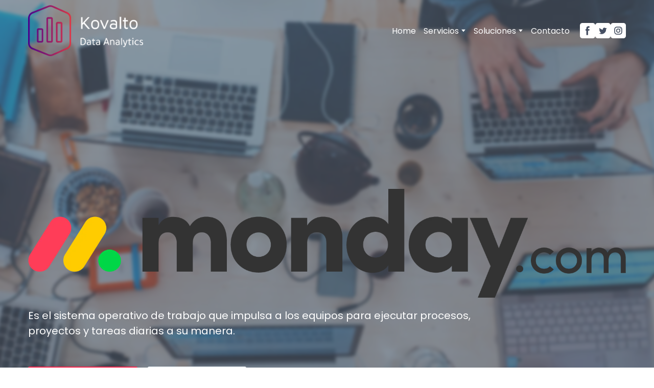

--- FILE ---
content_type: text/html; charset=utf-8
request_url: https://www.google.com/recaptcha/api2/aframe
body_size: 267
content:
<!DOCTYPE HTML><html><head><meta http-equiv="content-type" content="text/html; charset=UTF-8"></head><body><script nonce="WxHmhAAxlSG6yQEfQXEluA">/** Anti-fraud and anti-abuse applications only. See google.com/recaptcha */ try{var clients={'sodar':'https://pagead2.googlesyndication.com/pagead/sodar?'};window.addEventListener("message",function(a){try{if(a.source===window.parent){var b=JSON.parse(a.data);var c=clients[b['id']];if(c){var d=document.createElement('img');d.src=c+b['params']+'&rc='+(localStorage.getItem("rc::a")?sessionStorage.getItem("rc::b"):"");window.document.body.appendChild(d);sessionStorage.setItem("rc::e",parseInt(sessionStorage.getItem("rc::e")||0)+1);localStorage.setItem("rc::h",'1769262870742');}}}catch(b){}});window.parent.postMessage("_grecaptcha_ready", "*");}catch(b){}</script></body></html>

--- FILE ---
content_type: text/css; charset=utf-8
request_url: https://kovalto.com/site/67942bbcd5eac5359186b576/google-fonts-5f35631a8d08e90021e26284.css
body_size: 66778
content:

/* latin */
@font-face {
  font-family: 'Poppins';
  font-style: italic;
  font-weight: 400;
  src: url("[data-uri]") format('woff2');
  unicode-range: U+0000-00FF, U+0131, U+0152-0153, U+02BB-02BC, U+02C6, U+02DA, U+02DC, U+0304, U+0308, U+0329, U+2000-206F, U+20AC, U+2122, U+2191, U+2193, U+2212, U+2215, U+FEFF, U+FFFD;
}

/* latin */
@font-face {
  font-family: 'Poppins';
  font-style: italic;
  font-weight: 500;
  src: url("[data-uri]") format('woff2');
  unicode-range: U+0000-00FF, U+0131, U+0152-0153, U+02BB-02BC, U+02C6, U+02DA, U+02DC, U+0304, U+0308, U+0329, U+2000-206F, U+20AC, U+2122, U+2191, U+2193, U+2212, U+2215, U+FEFF, U+FFFD;
}

/* latin */
@font-face {
  font-family: 'Poppins';
  font-style: italic;
  font-weight: 600;
  src: url("[data-uri]") format('woff2');
  unicode-range: U+0000-00FF, U+0131, U+0152-0153, U+02BB-02BC, U+02C6, U+02DA, U+02DC, U+0304, U+0308, U+0329, U+2000-206F, U+20AC, U+2122, U+2191, U+2193, U+2212, U+2215, U+FEFF, U+FFFD;
}

/* latin */
@font-face {
  font-family: 'Poppins';
  font-style: italic;
  font-weight: 700;
  src: url("[data-uri]") format('woff2');
  unicode-range: U+0000-00FF, U+0131, U+0152-0153, U+02BB-02BC, U+02C6, U+02DA, U+02DC, U+0304, U+0308, U+0329, U+2000-206F, U+20AC, U+2122, U+2191, U+2193, U+2212, U+2215, U+FEFF, U+FFFD;
}

/* latin */
@font-face {
  font-family: 'Poppins';
  font-style: normal;
  font-weight: 400;
  src: url("[data-uri]") format('woff2');
  unicode-range: U+0000-00FF, U+0131, U+0152-0153, U+02BB-02BC, U+02C6, U+02DA, U+02DC, U+0304, U+0308, U+0329, U+2000-206F, U+20AC, U+2122, U+2191, U+2193, U+2212, U+2215, U+FEFF, U+FFFD;
}

/* latin */
@font-face {
  font-family: 'Poppins';
  font-style: normal;
  font-weight: 500;
  src: url("[data-uri]") format('woff2');
  unicode-range: U+0000-00FF, U+0131, U+0152-0153, U+02BB-02BC, U+02C6, U+02DA, U+02DC, U+0304, U+0308, U+0329, U+2000-206F, U+20AC, U+2122, U+2191, U+2193, U+2212, U+2215, U+FEFF, U+FFFD;
}

/* latin */
@font-face {
  font-family: 'Poppins';
  font-style: normal;
  font-weight: 600;
  src: url("[data-uri]") format('woff2');
  unicode-range: U+0000-00FF, U+0131, U+0152-0153, U+02BB-02BC, U+02C6, U+02DA, U+02DC, U+0304, U+0308, U+0329, U+2000-206F, U+20AC, U+2122, U+2191, U+2193, U+2212, U+2215, U+FEFF, U+FFFD;
}

/* latin */
@font-face {
  font-family: 'Poppins';
  font-style: normal;
  font-weight: 700;
  src: url("[data-uri]") format('woff2');
  unicode-range: U+0000-00FF, U+0131, U+0152-0153, U+02BB-02BC, U+02C6, U+02DA, U+02DC, U+0304, U+0308, U+0329, U+2000-206F, U+20AC, U+2122, U+2191, U+2193, U+2212, U+2215, U+FEFF, U+FFFD;
}



--- FILE ---
content_type: text/css; charset=utf-8
request_url: https://kovalto.com/site/67942bbcd5eac5359186b576/core-theme-5f35631a8d08e90021e26284.css
body_size: 26219
content:
:root {
	--ui-light-shade-color: #fff;
	--ui-light-accent-color: #ffbb2f;
	--ui-brand-color: #ff254c;
	--ui-dark-accent-color: #182df4;
	--ui-dark-shade-color: #465064;
	--ui-button-tablet-letter-spacing: 0;
	--ui-button-mobile-letter-spacing: 0;
	--ui-button-tablet-line-height: 1.2;
	--ui-button-mobile-line-height: 1.2;
	--ui-button-size-tablet: 14px;
	--ui-button-size-mobile: 14px;
	--ui-button-text-transform: none;
	--ui-button-size: 14px;
	--ui-button-font-family: 'Poppins', sans-serif;
	--ui-button-font-weight: 700;
	--ui-button-font-style: initial;
	--ui-button-text-decoration: none;
	--ui-button-coefficients-320-px: 1;
	--ui-button-letter-spacing: 0;
	--ui-button-line-height: 1.2;
	--ui-link-hover-color: #e94a47;
	--ui-link-hover-color-light: #e94a47;
	--ui-link-color: #151a4f;
	--ui-link-color-light: #fff;
	--ui-link-font-style: normal;
	--ui-link-text-decoration: none;
	--ui-link-coefficients-320-px: 1;
	--ui-link-letter-spacing: 0;
	--ui-link-line-height: 1.2;
	--ui-caption-tablet-letter-spacing: 0;
	--ui-caption-mobile-letter-spacing: 0;
	--ui-caption-tablet-line-height: 1.5;
	--ui-caption-mobile-line-height: 1.5;
	--ui-caption-size-tablet: 14px;
	--ui-caption-size-mobile: 14px;
	--ui-caption-text-transform: none;
	--ui-caption-font-weight: 400;
	--ui-caption-font-family: 'Poppins', sans-serif;
	--ui-caption-size: 14px;
	--ui-caption-color: #99a3b7;
	--ui-caption-color-light: #fff;
	--ui-caption-font-style: normal;
	--ui-caption-text-decoration: none;
	--ui-caption-coefficients-320-px: 1;
	--ui-caption-letter-spacing: 0;
	--ui-caption-line-height: 1.5;
	--ui-quote-tablet-letter-spacing: 0;
	--ui-quote-mobile-letter-spacing: 0;
	--ui-quote-tablet-line-height: 1.4545;
	--ui-quote-mobile-line-height: 1.4545;
	--ui-quote-size-tablet: 20px;
	--ui-quote-size-mobile: 18px;
	--ui-quote-text-transform: none;
	--ui-quote-font-weight: 400;
	--ui-quote-font-family: 'Poppins', sans-serif;
	--ui-quote-size: 22px;
	--ui-quote-color: #99a3b7;
	--ui-quote-color-light: #fff;
	--ui-quote-font-style: normal;
	--ui-quote-text-decoration: none;
	--ui-quote-coefficients-320-px: 1;
	--ui-quote-letter-spacing: 0;
	--ui-quote-line-height: 1.4545;
	--ui-small-tablet-letter-spacing: 0;
	--ui-small-mobile-letter-spacing: 0;
	--ui-small-tablet-line-height: 1.4;
	--ui-small-mobile-line-height: 1.4;
	--ui-small-size-tablet: 12px;
	--ui-small-size-mobile: 12px;
	--ui-small-text-transform: none;
	--ui-small-font-weight: 400;
	--ui-small-font-family: 'Poppins', sans-serif;
	--ui-small-size: 12px;
	--ui-small-color: #99a3b7;
	--ui-small-color-light: #fff;
	--ui-small-font-style: normal;
	--ui-small-text-decoration: none;
	--ui-small-coefficients-320-px: 1;
	--ui-small-letter-spacing: 0;
	--ui-small-line-height: 1.4;
	--ui-text-tablet-letter-spacing: 0;
	--ui-text-mobile-letter-spacing: 0;
	--ui-text-tablet-line-height: 1.7;
	--ui-text-mobile-line-height: 1.7;
	--ui-text-size-tablet: 16px;
	--ui-text-size-mobile: 16px;
	--ui-text-text-transform: none;
	--ui-text-font-weight: 400;
	--ui-text-font-family: 'Poppins', sans-serif;
	--ui-text-size: 16px;
	--ui-text-color: #99a3b7;
	--ui-text-color-light: #fff;
	--ui-text-font-style: normal;
	--ui-text-text-decoration: none;
	--ui-text-coefficients-320-px: 1;
	--ui-text-letter-spacing: 0;
	--ui-text-line-height: 1.7;
	--ui-subheading-tablet-letter-spacing: 0;
	--ui-subheading-mobile-letter-spacing: 0;
	--ui-subheading-tablet-line-height: 1.4444;
	--ui-subheading-mobile-line-height: 1.4444;
	--ui-subheading-size-tablet: 18px;
	--ui-subheading-size-mobile: 18px;
	--ui-subheading-text-transform: none;
	--ui-subheading-font-weight: 400;
	--ui-subheading-font-family: 'Poppins', sans-serif;
	--ui-subheading-size: 18px;
	--ui-subheading-color: #99a3b7;
	--ui-subheading-color-light: #fff;
	--ui-subheading-font-style: normal;
	--ui-subheading-text-decoration: none;
	--ui-subheading-coefficients-320-px: 1;
	--ui-subheading-letter-spacing: 0;
	--ui-subheading-line-height: 1.4444;
	--ui-heading-tablet-letter-spacing: 0;
	--ui-heading-mobile-letter-spacing: 0;
	--ui-heading-tablet-line-height: 1.4;
	--ui-heading-mobile-line-height: 1.4;
	--ui-heading-size-tablet: 23px;
	--ui-heading-size-mobile: 22px;
	--ui-heading-text-transform: none;
	--ui-heading-font-weight: 600;
	--ui-heading-font-family: 'Poppins', sans-serif;
	--ui-heading-size: 25px;
	--ui-heading-color: #465064;
	--ui-heading-color-light: #fff;
	--ui-heading-font-style: normal;
	--ui-heading-text-decoration: none;
	--ui-heading-coefficients-320-px: 1;
	--ui-heading-letter-spacing: 0;
	--ui-heading-line-height: 1.4;
	--ui-heading-lg-tablet-letter-spacing: 0;
	--ui-heading-lg-mobile-letter-spacing: 0;
	--ui-heading-lg-tablet-line-height: 1.4285;
	--ui-heading-lg-mobile-line-height: 1.4285;
	--ui-heading-lg-size-tablet: 25px;
	--ui-heading-lg-size-mobile: 24px;
	--ui-heading-lg-text-transform: none;
	--ui-heading-lg-font-weight: 600;
	--ui-heading-lg-font-family: 'Poppins', sans-serif;
	--ui-heading-lg-size: 26px;
	--ui-heading-lg-color: #465064;
	--ui-heading-lg-color-light: #fff;
	--ui-heading-lg-font-style: normal;
	--ui-heading-lg-text-decoration: none;
	--ui-heading-lg-coefficients-320-px: 0.88;
	--ui-heading-lg-letter-spacing: 0;
	--ui-heading-lg-line-height: 1.4285;
	--ui-subtitle-tablet-letter-spacing: 0;
	--ui-subtitle-mobile-letter-spacing: 0;
	--ui-subtitle-tablet-line-height: 1.5;
	--ui-subtitle-mobile-line-height: 1.5;
	--ui-subtitle-size-tablet: 20px;
	--ui-subtitle-size-mobile: 20px;
	--ui-subtitle-text-transform: none;
	--ui-subtitle-font-weight: 400;
	--ui-subtitle-font-family: 'Poppins', sans-serif;
	--ui-subtitle-size: 20px;
	--ui-subtitle-color: #99a3b7;
	--ui-subtitle-color-light: #fff;
	--ui-subtitle-font-style: normal;
	--ui-subtitle-text-decoration: none;
	--ui-subtitle-coefficients-320-px: 1;
	--ui-subtitle-letter-spacing: 0;
	--ui-subtitle-line-height: 1.5;
	--ui-block-title-tablet-letter-spacing: 0;
	--ui-block-title-mobile-letter-spacing: 0;
	--ui-block-title-tablet-line-height: 1.3;
	--ui-block-title-mobile-line-height: 1.3;
	--ui-block-title-size-tablet: 46px;
	--ui-block-title-size-mobile: 38px;
	--ui-block-title-text-transform: none;
	--ui-block-title-font-weight: 700;
	--ui-block-title-font-family: 'Poppins', sans-serif;
	--ui-block-title-size: 54px;
	--ui-block-title-color: #465064;
	--ui-block-title-color-light: #fff;
	--ui-block-title-font-style: normal;
	--ui-block-title-text-decoration: none;
	--ui-block-title-coefficients-320-px: 0.77;
	--ui-block-title-letter-spacing: 0;
	--ui-block-title-line-height: 1.3;
	--ui-hero-title-tablet-letter-spacing: 0;
	--ui-hero-title-mobile-letter-spacing: 0;
	--ui-hero-title-tablet-line-height: 1.2;
	--ui-hero-title-mobile-line-height: 1.2;
	--ui-hero-title-size-tablet: 91px;
	--ui-hero-title-size-mobile: 62px;
	--ui-hero-title-text-transform: none;
	--ui-hero-title-font-weight: 700;
	--ui-hero-title-font-family: 'Poppins', sans-serif;
	--ui-hero-title-size: 120px;
	--ui-hero-title-color: #465064;
	--ui-hero-title-color-light: #fff;
	--ui-hero-title-font-style: normal;
	--ui-hero-title-text-decoration: none;
	--ui-hero-title-coefficients-320-px: 0.77;
	--ui-hero-title-letter-spacing: 0;
	--ui-hero-title-line-height: 1.2;
	--ui-btn-lg-padding: 18px 56px;
	--ui-btn-lg-font-size: 15px;
	--ui-btn-lg-border-width: 2px;
	--ui-btn-lg-border-radius: 3px;
	--ui-btn-lg-line-height: 1.2;
	--ui-btn-md-padding: 14px 40px;
	--ui-btn-md-font-size: 14px;
	--ui-btn-md-border-width: 2px;
	--ui-btn-md-border-radius: 3px;
	--ui-btn-md-line-height: 1.2;
	--ui-btn-sm-padding: 10px 16px;
	--ui-btn-sm-font-size: 14px;
	--ui-btn-sm-border-width: 2px;
	--ui-btn-sm-border-radius: 3px;
	--ui-btn-sm-line-height: 1.2;
	--ui-btn-secondary-alt-active-color: #ffbb2f;
	--ui-btn-secondary-alt-active-color-light: #ffbb2f;
	--ui-btn-secondary-alt-active-bg-color: transparent;
	--ui-btn-secondary-alt-active-bg-color-light: #fff;
	--ui-btn-secondary-alt-active-bg-gradient-angle: 0deg;
	--ui-btn-secondary-alt-active-bg-gradient-colors: transparent, transparent;
	--ui-btn-secondary-alt-active-bg-gradient-colors-light: transparent, transparent;
	--ui-btn-secondary-alt-active-font-weight: 400;
	--ui-btn-secondary-alt-active-shadow-color: rgba(29, 33, 42, 0.15);
	--ui-btn-secondary-alt-active-shadow-color-light: transparent;
	--ui-btn-secondary-alt-active-shadow-spread: 0;
	--ui-btn-secondary-alt-active-shadow-blur: 0;
	--ui-btn-secondary-alt-active-shadow-y: 0;
	--ui-btn-secondary-alt-active-shadow-x: 0;
	--ui-btn-secondary-alt-active-border-color: #ffffff;
	--ui-btn-secondary-alt-active-border-color-light: #ffffff;
	--ui-btn-secondary-alt-active-border-style: none;
	--ui-btn-secondary-alt-hover-color: #fff;
	--ui-btn-secondary-alt-hover-color-light: #465064;
	--ui-btn-secondary-alt-hover-bg-color: #465064;
	--ui-btn-secondary-alt-hover-bg-color-light: #fff;
	--ui-btn-secondary-alt-hover-bg-gradient-angle: 0deg;
	--ui-btn-secondary-alt-hover-bg-gradient-colors: transparent, transparent;
	--ui-btn-secondary-alt-hover-bg-gradient-colors-light: transparent, transparent;
	--ui-btn-secondary-alt-hover-font-weight: 400;
	--ui-btn-secondary-alt-hover-shadow-color: rgba(29, 33, 42, 0.15);
	--ui-btn-secondary-alt-hover-shadow-color-light: transparent;
	--ui-btn-secondary-alt-hover-shadow-spread: 0;
	--ui-btn-secondary-alt-hover-shadow-blur: 0;
	--ui-btn-secondary-alt-hover-shadow-y: 0;
	--ui-btn-secondary-alt-hover-shadow-x: 0;
	--ui-btn-secondary-alt-hover-border-color: #465064;
	--ui-btn-secondary-alt-hover-border-color-light: #fff;
	--ui-btn-secondary-alt-hover-border-style: none;
	--ui-btn-secondary-alt-color: #465064;
	--ui-btn-secondary-alt-color-light: #fff;
	--ui-btn-secondary-alt-bg-color: rgba(70, 80, 100, 0);
	--ui-btn-secondary-alt-bg-color-light: transparent;
	--ui-btn-secondary-alt-bg-gradient-angle: 0deg;
	--ui-btn-secondary-alt-bg-gradient-colors: transparent, transparent;
	--ui-btn-secondary-alt-bg-gradient-colors-light: transparent, transparent;
	--ui-btn-secondary-alt-font-weight: 400;
	--ui-btn-secondary-alt-shadow-color: rgba(29, 33, 42, 0.15);
	--ui-btn-secondary-alt-shadow-color-light: transparent;
	--ui-btn-secondary-alt-shadow-spread: 0;
	--ui-btn-secondary-alt-shadow-blur: 0;
	--ui-btn-secondary-alt-shadow-y: 0;
	--ui-btn-secondary-alt-shadow-x: 0;
	--ui-btn-secondary-alt-border-color: #465064;
	--ui-btn-secondary-alt-border-color-light: #ffffff;
	--ui-btn-secondary-alt-border-style: solid;
	--ui-btn-secondary-active-color: #ff254c;
	--ui-btn-secondary-active-color-light: #fff;
	--ui-btn-secondary-active-bg-color: transparent;
	--ui-btn-secondary-active-bg-color-light: #ff254c;
	--ui-btn-secondary-active-bg-gradient-angle: 0deg;
	--ui-btn-secondary-active-bg-gradient-colors: transparent, transparent;
	--ui-btn-secondary-active-bg-gradient-colors-light: transparent, transparent;
	--ui-btn-secondary-active-font-weight: 400;
	--ui-btn-secondary-active-shadow-color: rgba(29, 33, 42, 0.15);
	--ui-btn-secondary-active-shadow-color-light: transparent;
	--ui-btn-secondary-active-shadow-spread: 0;
	--ui-btn-secondary-active-shadow-blur: 0;
	--ui-btn-secondary-active-shadow-y: 0;
	--ui-btn-secondary-active-shadow-x: 0;
	--ui-btn-secondary-active-border-color: #ffffff;
	--ui-btn-secondary-active-border-color-light: #f0f4f7;
	--ui-btn-secondary-active-border-style: solid;
	--ui-btn-secondary-hover-color: #fff;
	--ui-btn-secondary-hover-color-light: #fff;
	--ui-btn-secondary-hover-bg-color: #ff254c;
	--ui-btn-secondary-hover-bg-color-light: #ff254c;
	--ui-btn-secondary-hover-bg-gradient-angle: 0deg;
	--ui-btn-secondary-hover-bg-gradient-colors: transparent, transparent;
	--ui-btn-secondary-hover-bg-gradient-colors-light: transparent, transparent;
	--ui-btn-secondary-hover-font-weight: 400;
	--ui-btn-secondary-hover-shadow-color: rgba(29, 33, 42, 0.15);
	--ui-btn-secondary-hover-shadow-color-light: transparent;
	--ui-btn-secondary-hover-shadow-spread: 0;
	--ui-btn-secondary-hover-shadow-blur: 0;
	--ui-btn-secondary-hover-shadow-y: 0;
	--ui-btn-secondary-hover-shadow-x: 0;
	--ui-btn-secondary-hover-border-color: #ff254c;
	--ui-btn-secondary-hover-border-color-light: #ff254c;
	--ui-btn-secondary-hover-border-style: solid;
	--ui-btn-secondary-color: #ff254c;
	--ui-btn-secondary-color-light: #fff;
	--ui-btn-secondary-bg-color: transparent;
	--ui-btn-secondary-bg-color-light: transparent;
	--ui-btn-secondary-bg-gradient-angle: 0deg;
	--ui-btn-secondary-bg-gradient-colors: transparent, transparent;
	--ui-btn-secondary-bg-gradient-colors-light: transparent, transparent;
	--ui-btn-secondary-font-weight: 400;
	--ui-btn-secondary-shadow-color: rgba(29, 33, 42, 0.15);
	--ui-btn-secondary-shadow-color-light: transparent;
	--ui-btn-secondary-shadow-spread: 0;
	--ui-btn-secondary-shadow-blur: 0;
	--ui-btn-secondary-shadow-y: 0;
	--ui-btn-secondary-shadow-x: 0;
	--ui-btn-secondary-border-color: #ff254c;
	--ui-btn-secondary-border-color-light: #f0f4f7;
	--ui-btn-secondary-border-style: solid;
	--ui-btn-primary-alt-active-color: #fff;
	--ui-btn-primary-alt-active-color-light: #fff;
	--ui-btn-primary-alt-active-bg-color: #ffbb2f;
	--ui-btn-primary-alt-active-bg-color-light: #ffbb2f;
	--ui-btn-primary-alt-active-bg-gradient-angle: 0deg;
	--ui-btn-primary-alt-active-bg-gradient-colors: transparent, transparent;
	--ui-btn-primary-alt-active-bg-gradient-colors-light: transparent, transparent;
	--ui-btn-primary-alt-active-font-weight: 400;
	--ui-btn-primary-alt-active-shadow-color: rgba(29, 33, 42, 0.15);
	--ui-btn-primary-alt-active-shadow-color-light: rgba(29, 33, 42, 0.15);
	--ui-btn-primary-alt-active-shadow-spread: 3px;
	--ui-btn-primary-alt-active-shadow-blur: 10px;
	--ui-btn-primary-alt-active-shadow-y: 2px;
	--ui-btn-primary-alt-active-shadow-x: 0;
	--ui-btn-primary-alt-active-border-color: transparent;
	--ui-btn-primary-alt-active-border-color-light: transparent;
	--ui-btn-primary-alt-active-border-style: solid;
	--ui-btn-primary-alt-hover-color: #fff;
	--ui-btn-primary-alt-hover-color-light: #465064;
	--ui-btn-primary-alt-hover-bg-color: #465064;
	--ui-btn-primary-alt-hover-bg-color-light: #fff;
	--ui-btn-primary-alt-hover-bg-gradient-angle: 0deg;
	--ui-btn-primary-alt-hover-bg-gradient-colors: transparent, transparent;
	--ui-btn-primary-alt-hover-bg-gradient-colors-light: transparent, transparent;
	--ui-btn-primary-alt-hover-font-weight: 400;
	--ui-btn-primary-alt-hover-shadow-color: rgba(29, 33, 42, 0.15);
	--ui-btn-primary-alt-hover-shadow-color-light: rgba(29, 33, 42, 0.15);
	--ui-btn-primary-alt-hover-shadow-spread: 3px;
	--ui-btn-primary-alt-hover-shadow-blur: 10px;
	--ui-btn-primary-alt-hover-shadow-y: 2px;
	--ui-btn-primary-alt-hover-shadow-x: 0;
	--ui-btn-primary-alt-hover-border-color: transparent;
	--ui-btn-primary-alt-hover-border-color-light: transparent;
	--ui-btn-primary-alt-hover-border-style: solid;
	--ui-btn-primary-alt-color: #fff;
	--ui-btn-primary-alt-color-light: #fff;
	--ui-btn-primary-alt-bg-color: #ffbb2f;
	--ui-btn-primary-alt-bg-color-light: #ffbb2f;
	--ui-btn-primary-alt-bg-gradient-angle: 0deg;
	--ui-btn-primary-alt-bg-gradient-colors: transparent, transparent;
	--ui-btn-primary-alt-bg-gradient-colors-light: transparent, transparent;
	--ui-btn-primary-alt-font-weight: 400;
	--ui-btn-primary-alt-shadow-color: rgba(29, 33, 42, 0.15);
	--ui-btn-primary-alt-shadow-color-light: rgba(29, 33, 42, 0.15);
	--ui-btn-primary-alt-shadow-spread: 3px;
	--ui-btn-primary-alt-shadow-blur: 10px;
	--ui-btn-primary-alt-shadow-y: 2px;
	--ui-btn-primary-alt-shadow-x: 0;
	--ui-btn-primary-alt-border-color: transparent;
	--ui-btn-primary-alt-border-color-light: transparent;
	--ui-btn-primary-alt-border-style: solid;
	--ui-btn-primary-active-color: #fff;
	--ui-btn-primary-active-color-light: #fff;
	--ui-btn-primary-active-bg-color: #ff254c;
	--ui-btn-primary-active-bg-color-light: #ff254c;
	--ui-btn-primary-active-bg-gradient-angle: 0deg;
	--ui-btn-primary-active-bg-gradient-colors: transparent, transparent;
	--ui-btn-primary-active-bg-gradient-colors-light: transparent, transparent;
	--ui-btn-primary-active-font-weight: 400;
	--ui-btn-primary-active-shadow-color: rgba(29, 33, 42, 0.15);
	--ui-btn-primary-active-shadow-color-light: rgba(29, 33, 42, 0.15);
	--ui-btn-primary-active-shadow-spread: 3px;
	--ui-btn-primary-active-shadow-blur: 10px;
	--ui-btn-primary-active-shadow-y: 2px;
	--ui-btn-primary-active-shadow-x: 0;
	--ui-btn-primary-active-border-color: transparent;
	--ui-btn-primary-active-border-color-light: transparent;
	--ui-btn-primary-active-border-style: solid;
	--ui-btn-primary-hover-color: #fff;
	--ui-btn-primary-hover-color-light: #fff;
	--ui-btn-primary-hover-bg-color: #182df4;
	--ui-btn-primary-hover-bg-color-light: #182df4;
	--ui-btn-primary-hover-bg-gradient-angle: 0deg;
	--ui-btn-primary-hover-bg-gradient-colors: transparent, transparent;
	--ui-btn-primary-hover-bg-gradient-colors-light: transparent, transparent;
	--ui-btn-primary-hover-font-weight: 400;
	--ui-btn-primary-hover-shadow-color: rgba(29, 33, 42, 0.15);
	--ui-btn-primary-hover-shadow-color-light: rgba(29, 33, 42, 0.15);
	--ui-btn-primary-hover-shadow-spread: 3px;
	--ui-btn-primary-hover-shadow-blur: 10px;
	--ui-btn-primary-hover-shadow-y: 2px;
	--ui-btn-primary-hover-shadow-x: 0;
	--ui-btn-primary-hover-border-color: transparent;
	--ui-btn-primary-hover-border-color-light: transparent;
	--ui-btn-primary-hover-border-style: solid;
	--ui-btn-primary-color: #fff;
	--ui-btn-primary-color-light: #fff;
	--ui-btn-primary-bg-color: #ff254c;
	--ui-btn-primary-bg-color-light: #ff254c;
	--ui-btn-primary-bg-gradient-angle: 0deg;
	--ui-btn-primary-bg-gradient-colors: transparent, transparent;
	--ui-btn-primary-bg-gradient-colors-light: transparent, transparent;
	--ui-btn-primary-font-weight: 400;
	--ui-btn-primary-shadow-color: rgba(29, 33, 42, 0.15);
	--ui-btn-primary-shadow-color-light: rgba(29, 33, 42, 0.15);
	--ui-btn-primary-shadow-spread: 3px;
	--ui-btn-primary-shadow-blur: 10px;
	--ui-btn-primary-shadow-y: 2px;
	--ui-btn-primary-shadow-x: 0;
	--ui-btn-primary-border-color: transparent;
	--ui-btn-primary-border-color-light: transparent;
	--ui-btn-primary-border-style: solid;
	--ui-btn-font-family: 'Poppins', sans-serif;
	--ui-btn-font-style: initial;
	--ui-btn-text-transform: none;
	--ui-btn-letter-spacing: 0em;
	--ui-content-gutter-320: 24px;
	--ui-content-gutter-480: 24px;
	--ui-content-gutter-768: 32px;
	--ui-content-gutter-992: 40px;
	--ui-content-gutter-1280: 15px;
	--ui-content-gutter-default: 15px;
	--ui-content-gutter: 0 15px;
	--ui-content-container: 1200px;
	--ui-media-bg: #d8d8d8;
}
/*--vars-start--*/:root{--w-accordion-offset: 30px;--w-accordion-padding: 20px}:root{--w-apps-buttons-border-color: #a6a6a6;--w-apps-buttons-padding-top-as: 33.3333%;--w-apps-buttons-padding-top-gp: 29.5496%;--w-apps-buttons-padding-top-as-fre: 31.496%;--w-apps-buttons-padding-top-as-tur: 26.4901%;--w-apps-buttons-padding-top-as-chi: 36.6972%;--w-apps-buttons-sm-max-width-as: 120px;--w-apps-buttons-sm-max-width-gp: 135px;--w-apps-buttons-sm-max-width-as-fre: 127px;--w-apps-buttons-sm-max-width-as-tur: 151px;--w-apps-buttons-sm-max-width-as-chi: 109px;--w-apps-buttons-sm-border-radius: 5px;--w-apps-buttons-offset: 35px;--w-apps-buttons-md-max-width-as: 120px;--w-apps-buttons-lg-max-width-as: 150px;--w-apps-buttons-md-max-width-gp: 135px;--w-apps-buttons-lg-max-width-gp: 169px;--w-apps-buttons-sm-max-width-as-fre: 127px;--w-apps-buttons-md-max-width-as-fre: 127px;--w-apps-buttons-lg-max-width-as-fre: 159px;--w-apps-buttons-sm-max-width-as-tur: 151px;--w-apps-buttons-md-max-width-as-tur: 151px;--w-apps-buttons-lg-max-width-as-tur: 189px;--w-apps-buttons-sm-max-width-as-chi: 109px;--w-apps-buttons-md-max-width-as-chi: 109px;--w-apps-buttons-lg-max-width-as-chi: 136px;--w-apps-buttons-sm-border-radius: 5px;--w-apps-buttons-md-border-radius: 5px;--w-apps-buttons-lg-border-radius: 5px}@media (min-width: 480px){:root:not(.disable-media-queries){--w-apps-buttons-md-max-width-as: 150px;--w-apps-buttons-lg-max-width-as: 180px;--w-apps-buttons-md-max-width-gp: 169px;--w-apps-buttons-lg-max-width-gp: 203px;--w-apps-buttons-md-max-width-as-fre: 159px;--w-apps-buttons-lg-max-width-as-fre: 191px;--w-apps-buttons-md-max-width-as-tur: 189px;--w-apps-buttons-lg-max-width-as-tur: 227px;--w-apps-buttons-md-max-width-as-chi: 136px;--w-apps-buttons-lg-max-width-as-chi: 164px}}@media (min-width: 0px){.html-editor-md,.html-editor{--w-apps-buttons-md-max-width-as: 150px;--w-apps-buttons-lg-max-width-as: 180px;--w-apps-buttons-md-max-width-gp: 169px;--w-apps-buttons-lg-max-width-gp: 203px;--w-apps-buttons-md-max-width-as-fre: 159px;--w-apps-buttons-lg-max-width-as-fre: 191px;--w-apps-buttons-md-max-width-as-tur: 189px;--w-apps-buttons-lg-max-width-as-tur: 227px;--w-apps-buttons-md-max-width-as-chi: 136px;--w-apps-buttons-lg-max-width-as-chi: 164px}}@media (min-width: 768px){:root:not(.disable-media-queries){--w-apps-buttons-md-border-radius: 7px;--w-apps-buttons-lg-border-radius: 8px}}@media (min-width: 0px){.html-editor-md,.html-editor{--w-apps-buttons-md-border-radius: 7px;--w-apps-buttons-lg-border-radius: 8px}}@media (min-width: 992px){:root:not(.disable-media-queries){--w-apps-buttons-offset: 40px}}@media (min-width: 0px){.html-editor{--w-apps-buttons-offset: 40px}}:root{--w-gap: 15px}:root{--w-base-v-space: 4px;--w-base-h-space: 5px;--w-v-spacer1: calc(var(--w-base-v-space) * 1);--w-v-spacer2: calc(var(--w-base-v-space) * 2);--w-v-spacer3: calc(var(--w-base-v-space) * 3);--w-v-spacer4: calc(var(--w-base-v-space) * 5);--w-v-spacer5: calc(var(--w-base-v-space) * 8);--w-v-spacer6: calc(var(--w-base-v-space) * 12);--w-v-spacer7: calc(var(--w-base-v-space) * 15);--w-h-spacer1: calc(var(--w-base-h-space) * 1);--w-h-spacer2: calc(var(--w-base-h-space) * 2);--w-h-spacer3: calc(var(--w-base-h-space) * 4);--w-h-spacer4: calc(var(--w-base-h-space) * 8)}:root{--w-hero-title-offset: 35px;--w-title-offset: 25px;--w-subtitle-offset: 25px;--w-heading-offset: 20px;--w-subheading-offset: 25px;--w-heading-lg-offset: 25px;--w-caption-offset: 20px;--w-body-offset: 20px;--w-small-offset: 20px;--w-quote-offset: 20px;--w-hero-title-h-offset: 15px;--w-title-h-offset: 5px;--w-subtitle-h-offset: 15px;--w-heading-h-offset: 15px;--w-subheading-h-offset: 15px;--w-heading-lg-h-offset: 15px;--w-caption-h-offset: 10px;--w-body-h-offset: 10px;--w-small-h-offset: 10px;--w-quote-h-offset: 10px}@media (min-width: 992px){:root:not(.disable-media-queries){--w-hero-title-offset: 40px}}@media (min-width: 0px){.html-editor{--w-hero-title-offset: 40px}}:root{--w-layout-item-top-offset: calc(var(--w-gap) * 2);--w-layout-gap: var(--w-gap)}:root{--w-btns-group-item-offset: 20px;--w-btns-group-offset: 35px}@media (min-width: 992px){:root:not(.disable-media-queries){--w-btns-group-offset: 40px}}@media (min-width: 0px){.html-editor,.html-editor-lg{--w-btns-group-offset: 40px}}:root{--w-socials-top-offset: 30px;--w-socials-h-offset: 15px;--w-socials-bottom-offset: 30px}:root{--w-list-item-v-offset: 30px;--w-list-item-h-offset: 30px;--w-list-item-v-padding: 15px;--w-list-item-h-padding: 15px}:root{--w-list-with-media-offset: 30px;--w-list-with-media-padding: 20px}:root{--ui-content-gutter-1200: 15px;--w-content-container-size: 1200px;--w-content-gutter: var(--ui-content-gutter-320)}@media (min-width: 480px){:root:not(.disable-media-queries){--w-content-gutter: var(--ui-content-gutter-480)}}@media (min-width: 0px){.html-editor-xs{--w-content-gutter: var(--ui-content-gutter-480)}}@media (min-width: 768px){:root:not(.disable-media-queries){--w-content-gutter: var(--ui-content-gutter-768)}}@media (min-width: 0px){.html-editor-md{--w-content-gutter: var(--ui-content-gutter-768)}}@media (min-width: 992px){:root:not(.disable-media-queries){--w-content-gutter: var(--ui-content-gutter-992)}}@media (min-width: 1280px){:root:not(.disable-media-queries){--w-content-gutter: var(--ui-content-gutter-1200)}}@media (min-width: 0px){.html-editor,.html-editor-lg{--w-content-gutter: var(--ui-content-gutter-1200)}}:root{--w-section-vertical-s-offset: 20px;--w-section-basement-offset: 30px;--w-section-vertical-offset: 90px;--w-section-vertical-xxl-offset: 130px;--w-section-header-offset: 45px;--w-section-footer-offset: 50px}@media (min-width: 768px){:root:not(.disable-media-queries){--w-section-vertical-offset: 95px;--w-section-vertical-xxl-offset: 250px;--w-section-header-offset: 45px;--w-section-footer-offset: 50px}}@media (min-width: 0px){.html-editor-md{--w-section-vertical-offset: 95px;--w-section-vertical-xxl-offset: 250px;--w-section-header-offset: 45px;--w-section-footer-offset: 50px}}@media (min-width: 992px){:root:not(.disable-media-queries){--w-section-vertical-offset: 100px;--w-section-vertical-xxl-offset: 250px;--w-section-header-offset: 50px;--w-section-footer-offset: 55px}}@media (min-width: 0px){.html-editor{--w-section-vertical-offset: 100px;--w-section-vertical-xxl-offset: 250px;--w-section-header-offset: 50px;--w-section-footer-offset: 55px}}:root{--w-image-offset: 20px;--w-image-mask-sm-width: 70px;--w-image-mask-sm-height: 70px;--w-image-mask-md-width: 70px;--w-image-mask-md-height: 70px;--w-image-mask-lg-width: 120px;--w-image-mask-lg-height: 120px}@media (min-width: 768px){:root:not(.disable-media-queries){--w-image-aspect-ratio: 56.25%;--w-image-mask-md-width: 120px;--w-image-mask-md-height: 120px;--w-image-mask-lg-width: 170px;--w-image-mask-lg-height: 170px}}@media (min-width: 0px){.html-editor,.html-editor-md{--w-image-aspect-ratio: 56.25%;--w-image-mask-md-width: 120px;--w-image-mask-md-height: 120px;--w-image-mask-lg-width: 170px;--w-image-mask-lg-height: 170px}}:root{--w-quote-offset: 30px;--w-quote-gap: 20px}:root{--w-logo-offset: 30px;--w-slogan-offset: 5px}:root{--w-nav-offset: 30px;--w-nav-item-gap: 15px;--w-nav-item-top-offset: 10px;--w-nav-item-column-gap: 10px;--w-nav-item-column-offset: 20px}:root{--w-burger-padding: 12px 8px;--w-burger-width: 24px;--w-burger-height: 16px;--w-burger-line-size: 2px;--w-burger-line-pos-transform: translateY(7px) rotate(45deg);--w-burger-line-neg-transform: translateY(-7px) rotate(-45deg)}:root{--w-icon-panel-inner-offset: 0}:root:not(.disable-media-queries){--w-icon-panel-sm-width: 50px;--w-icon-panel-sm-height: 50px;--w-icon-panel-width: 50px;--w-icon-panel-height: 50px;--w-icon-panel-xl-width: 70px;--w-icon-panel-xl-height: 70px}@media (min-width: 0px){.html-editor-xs{--w-icon-panel-sm-width: 50px;--w-icon-panel-sm-height: 50px;--w-icon-panel-width: 50px;--w-icon-panel-height: 50px;--w-icon-panel-xl-width: 70px;--w-icon-panel-xl-height: 70px}}@media (min-width: 768px){:root:not(.disable-media-queries){--w-icon-panel-sm-width: 50px;--w-icon-panel-sm-height: 50px;--w-icon-panel-width: 70px;--w-icon-panel-height: 70px;--w-icon-panel-xl-width: 100px;--w-icon-panel-xl-height: 100px}}@media (min-width: 0px){.html-editor,.html-editor-md{--w-icon-panel-sm-width: 50px;--w-icon-panel-sm-height: 50px;--w-icon-panel-width: 70px;--w-icon-panel-height: 70px;--w-icon-panel-xl-width: 100px;--w-icon-panel-xl-height: 100px}}:root{--w-icon-width: 24px;--w-icon-height: 24px;--w-icon-offset: 20px;--w-icon-h-offset: 10px;--w-icon-sm-inner-offset: 12px;--w-icon-inner-offset: 12px;--w-icon-numbers-inner-offset: 5px;--w-icon-xl-inner-offset: 15px}@media (min-width: 768px){:root:not(.disable-media-queries){--w-icon-inner-sm-offset: 12px;--w-icon-inner-offset: 15px;--w-icon-xl-inner-offset: 20px}}@media (min-width: 0px){.html-editor,.html-editor-md{--w-icon-inner-sm-offset: 12px;--w-icon-inner-offset: 15px;--w-icon-xl-inner-offset: 20px}}:root{--w-icon-numbers-sm-inner-offset: 4px}:root:not(.disable-media-queries){--w-icon-numbers-xl-inner-offset: 8px;--w-icon-numbers-inner-offset: 4px}@media (min-width: 0px){.html-editor-xs{--w-icon-numbers-xl-inner-offset: 8px;--w-icon-numbers-inner-offset: 4px}}@media (min-width: 768px){:root:not(.disable-media-queries){--w-icon-numbers-xl-inner-offset: 10px;--w-icon-numbers-inner-offset: 8px}}@media (min-width: 0px){.html-editor,.html-editor-md{--w-icon-numbers-xl-inner-offset: 10px;--w-icon-numbers-inner-offset: 8px}}:root{--w-map-wrapper-height: 450px;--w-map-wrapper-offset: 30px}:root:not(.disable-media-queries){--w-counter-font-size: 24px;--w-counter-xl-font-size: 30px}@media (min-width: 0px){.html-editor-xs{--w-counter-font-size: 24px;--w-counter-xl-font-size: 30px}}@media (min-width: 768px){:root:not(.disable-media-queries){--w-counter-font-size: 30px;--w-counter-xl-font-size: 44px}}@media (min-width: 0px){.html-editor,.html-editor-md{--w-counter-font-size: 30px;--w-counter-xl-font-size: 44px}}:root{--w-contacts-list-offset: 30px;--w-contacts-list-item-v-offset: 16px;--w-contacts-list-element-v-offset: 5px}:root{--w-icon-list-width: 20px;--w-icon-list-height: 20px;--w-icon-list-offset: 20px;--w-icon-list-item-offset: 16px;--w-icon-list-item-h-offset: 24px}:root{--w-follow-us-offset: 15px}:root{--w-form-offset: 32px;--w-text-area-height: 150px;--w-form-field-offset: 24px;--w-form-button-offset: 56px;--w-form-input-offset: 12px;--w-form-description-offset: 4px;--w-form-multiple-group-offset: 12px;--w-form-multiple-item-offset: 12px}:root{--w-captions-group-offset: 15px;--w-captions-group-item-offset: 5px;--w-captions-group-separator-width: 1px}:root{--w-user-message-offset: 20px;--w-user-photo-size: 70px}:root{--w-grid-item-top-offset: 30px;--w-grid-gap: 30px;--w-100vw: 100vw;--w-grid-container-size-md: calc(
    var(--w-100vw) + var(--w-grid-gap) - var(--ui-content-gutter-768) * 2
  );--w-grid-container-size-xl: calc(
    var(--w-content-container-size) + var(--w-grid-gap) -
    var(--ui-content-gutter-1200) * 2
  );--w-grid-container-size-lg: var(--w-grid-container-size-xl)}:root:not(.disable-media-queries){--w-100vw: 100vw}.html-editor-xs,.html-editor-md{--w-100vw: var(--w-editor-width)}:root:not(.disable-media-queries){--w-grid-item-v-padding: 31px;--w-grid-item-h-padding: 27px}@media (min-width: 0px){.html-editor-xs{--w-grid-item-v-padding: 31px;--w-grid-item-h-padding: 27px}}@media (min-width: 768px){:root:not(.disable-media-queries){--w-grid-item-v-padding: 34px;--w-grid-item-h-padding: 28px}}@media (min-width: 0px){.html-editor-md{--w-grid-item-v-padding: 34px;--w-grid-item-h-padding: 28px}}@media (min-width: 992px){:root:not(.disable-media-queries){--w-grid-item-v-padding: 40px;--w-grid-item-h-padding: 30px}}@media (min-width: 0px){.html-editor,.html-editor-lg{--w-grid-item-v-padding: 40px;--w-grid-item-h-padding: 30px}}:root{--w-divider-component-offset: 0px}:root{--w-gallery-offset: 30px}:root{--w-image-with-hover-offset: 20px;--w-image-with-hover-button-offset: var(--w-btns-group-offset)}:root{--w-try-it-free-offset: 32px;--w-try-it-free-input-offset-sm: 8px;--w-try-it-free-input-offset-md: 8px;--w-try-it-free-input-offset-lg: 12px}:root{--w-language-offset: 20px}:root{--w-order-summary-offset: 24px}


/*--vars-end--*/

.site-root{box-sizing:border-box;font-size:var(--ui-base-font);word-wrap:break-word;overflow-x:hidden}.site-root.site-root--preview{background-color:var(--w-page-default-background)}.site-root body{overflow:hidden}.w-visually-hidden{position:absolute !important;clip:rect(1px 1px 1px 1px);clip:rect(1px, 1px, 1px, 1px);padding:0 !important;border:0 !important;height:1px !important;width:1px !important;overflow:hidden}.w-overflow-hidden{overflow:hidden}:root{--w-page-default-background: #f7f8fa;--w-editor-desktop-width: var(--w-content-container-size);--w-editor-md-width: 834px;--w-editor-xs-width: 418px}.w-flex{display:flex}.w-align-start{align-items:flex-start}.w-align-center{align-items:center}.w-align-stretch{align-items:stretch}.w-align-end{align-items:flex-end}.w-justify-center{justify-content:center}.ui-heroTitle{color:var(--ui-hero-title-color);font-size:var(--text-font-size, var(--ui-hero-title-size));line-height:var(--ui-hero-title-line-height);font-family:var(--ui-hero-title-font-family);font-weight:var(--ui-hero-title-font-weight);text-transform:var(--ui-hero-title-text-transform);text-decoration:var(--ui-hero-title-text-decoration);font-style:var(--ui-hero-title-font-style);letter-spacing:calc(var(--ui-hero-title-letter-spacing) * 1em)}.page-editor-md .ui-heroTitle{font-size:var(--text-font-size-md, var(--text-font-size, var(--ui-hero-title-size-tablet)));line-height:var(--ui-hero-title-tablet-line-height);letter-spacing:calc(var(--ui-hero-title-tablet-letter-spacing) * 1em)}@media (min-width: 768px) and (max-width: 991px){:root:not(.disable-media-queries) .ui-heroTitle{font-size:var(--text-font-size-md, var(--text-font-size, var(--ui-hero-title-size-tablet)));line-height:var(--ui-hero-title-tablet-line-height);letter-spacing:calc(var(--ui-hero-title-tablet-letter-spacing) * 1em)}}.page-editor-xs .ui-heroTitle{font-size:var(--text-font-size-xs, var(--text-font-size, var(--ui-hero-title-size-mobile)));line-height:var(--ui-hero-title-mobile-line-height);letter-spacing:calc(var(--ui-hero-title-mobile-letter-spacing) * 1em)}@media (max-width: 767px){:root:not(.disable-media-queries) .ui-heroTitle{font-size:var(--text-font-size-xs, var(--text-font-size, var(--ui-hero-title-size-mobile)));line-height:var(--ui-hero-title-mobile-line-height);letter-spacing:calc(var(--ui-hero-title-mobile-letter-spacing) * 1em)}}.ui-heroTitle--light{color:var(--ui-hero-title-color-light)}.ui-blockTitle{color:var(--ui-block-title-color);font-size:var(--text-font-size, var(--ui-block-title-size));line-height:var(--ui-block-title-line-height);font-family:var(--ui-block-title-font-family);font-weight:var(--ui-block-title-font-weight);text-transform:var(--ui-block-title-text-transform);text-decoration:var(--ui-block-title-text-decoration);font-style:var(--ui-block-title-font-style);letter-spacing:calc(var(--ui-block-title-letter-spacing) * 1em)}.page-editor-md .ui-blockTitle{font-size:var(--text-font-size-md, var(--text-font-size, var(--ui-block-title-size-tablet)));line-height:var(--ui-block-title-tablet-line-height);letter-spacing:calc(var(--ui-block-title-tablet-letter-spacing) * 1em)}@media (min-width: 768px) and (max-width: 991px){:root:not(.disable-media-queries) .ui-blockTitle{font-size:var(--text-font-size-md, var(--text-font-size, var(--ui-block-title-size-tablet)));line-height:var(--ui-block-title-tablet-line-height);letter-spacing:calc(var(--ui-block-title-tablet-letter-spacing) * 1em)}}.page-editor-xs .ui-blockTitle{font-size:var(--text-font-size-xs, var(--text-font-size, var(--ui-block-title-size-mobile)));line-height:var(--ui-block-title-mobile-line-height);letter-spacing:calc(var(--ui-block-title-mobile-letter-spacing) * 1em)}@media (max-width: 767px){:root:not(.disable-media-queries) .ui-blockTitle{font-size:var(--text-font-size-xs, var(--text-font-size, var(--ui-block-title-size-mobile)));line-height:var(--ui-block-title-mobile-line-height);letter-spacing:calc(var(--ui-block-title-mobile-letter-spacing) * 1em)}}.ui-blockTitle--light{color:var(--ui-block-title-color-light)}.ui-subtitle{color:var(--ui-subtitle-color);font-size:var(--text-font-size, var(--ui-subtitle-size));line-height:var(--ui-subtitle-line-height);font-family:var(--ui-subtitle-font-family);font-weight:var(--ui-subtitle-font-weight);text-decoration:var(--ui-subtitle-text-decoration);font-style:var(--ui-subtitle-font-style);letter-spacing:calc(var(--ui-subtitle-letter-spacing) * 1em);text-transform:var(--ui-subtitle-text-transform)}.page-editor-md .ui-subtitle{font-size:var(--text-font-size-md, var(--text-font-size, var(--ui-subtitle-size-tablet)));line-height:var(--ui-subtitle-tablet-line-height);letter-spacing:calc(var(--ui-subtitle-tablet-letter-spacing) * 1em)}@media (min-width: 768px) and (max-width: 991px){:root:not(.disable-media-queries) .ui-subtitle{font-size:var(--text-font-size-md, var(--text-font-size, var(--ui-subtitle-size-tablet)));line-height:var(--ui-subtitle-tablet-line-height);letter-spacing:calc(var(--ui-subtitle-tablet-letter-spacing) * 1em)}}.page-editor-xs .ui-subtitle{font-size:var(--ui-subtitle-size-mobile);font-size:var(--text-font-size-xs, var(--text-font-size, var(--ui-subtitle-size-mobile)));line-height:var(--ui-subtitle-mobile-line-height);letter-spacing:calc(var(--ui-subtitle-mobile-letter-spacing) * 1em)}@media (max-width: 767px){:root:not(.disable-media-queries) .ui-subtitle{font-size:var(--ui-subtitle-size-mobile);font-size:var(--text-font-size-xs, var(--text-font-size, var(--ui-subtitle-size-mobile)));line-height:var(--ui-subtitle-mobile-line-height);letter-spacing:calc(var(--ui-subtitle-mobile-letter-spacing) * 1em)}}.ui-subtitle--light{color:var(--ui-subtitle-color-light)}.ui-headingLg{color:var(--ui-heading-lg-color);font-size:var(--text-font-size, var(--ui-heading-lg-size));line-height:var(--ui-heading-lg-line-height);font-family:var(--ui-heading-lg-font-family);font-weight:var(--ui-heading-lg-font-weight);text-decoration:var(--ui-heading-lg-text-decoration);font-style:var(--ui-heading-lg-font-style);letter-spacing:calc(var(--ui-heading-lg-letter-spacing) * 1em);text-transform:var(--ui-heading-lg-text-transform)}.page-editor-md .ui-headingLg{font-size:var(--text-font-size-md, var(--text-font-size, var(--ui-heading-lg-size-tablet)));line-height:var(--ui-heading-lg-tablet-line-height);letter-spacing:calc(var(--ui-heading-lg-tablet-letter-spacing) * 1em)}@media (min-width: 768px) and (max-width: 991px){:root:not(.disable-media-queries) .ui-headingLg{font-size:var(--text-font-size-md, var(--text-font-size, var(--ui-heading-lg-size-tablet)));line-height:var(--ui-heading-lg-tablet-line-height);letter-spacing:calc(var(--ui-heading-lg-tablet-letter-spacing) * 1em)}}.page-editor-xs .ui-headingLg{font-size:var(--text-font-size-xs, var(--text-font-size, var(--ui-heading-lg-size-mobile)));line-height:var(--ui-heading-lg-mobile-line-height);letter-spacing:calc(var(--ui-heading-lg-mobile-letter-spacing) * 1em)}@media (max-width: 767px){:root:not(.disable-media-queries) .ui-headingLg{font-size:var(--text-font-size-xs, var(--text-font-size, var(--ui-heading-lg-size-mobile)));line-height:var(--ui-heading-lg-mobile-line-height);letter-spacing:calc(var(--ui-heading-lg-mobile-letter-spacing) * 1em)}}.ui-headingLg--light{color:var(--ui-heading-lg-color-light)}.ui-heading{font-size:var(--text-font-size, var(--ui-heading-size));line-height:var(--ui-heading-line-height);font-family:var(--ui-heading-font-family);font-weight:var(--ui-heading-font-weight);text-decoration:var(--ui-heading-text-decoration);font-style:var(--ui-heading-font-style);letter-spacing:calc(var(--ui-heading-letter-spacing) * 1em);text-transform:var(--ui-heading-text-transform)}.page-editor-md .ui-heading{font-size:var(--text-font-size-md, var(--text-font-size, var(--ui-heading-size-tablet)));line-height:var(--ui-heading-tablet-line-height);letter-spacing:calc(var(--ui-heading-tablet-letter-spacing) * 1em)}@media (min-width: 768px) and (max-width: 991px){:root:not(.disable-media-queries) .ui-heading{font-size:var(--text-font-size-md, var(--text-font-size, var(--ui-heading-size-tablet)));line-height:var(--ui-heading-tablet-line-height);letter-spacing:calc(var(--ui-heading-tablet-letter-spacing) * 1em)}}.page-editor-xs .ui-heading{font-size:var(--text-font-size-xs, var(--text-font-size, var(--ui-heading-size-mobile)));line-height:var(--ui-heading-mobile-line-height);letter-spacing:calc(var(--ui-heading-mobile-letter-spacing) * 1em)}@media (max-width: 767px){:root:not(.disable-media-queries) .ui-heading{font-size:var(--text-font-size-xs, var(--text-font-size, var(--ui-heading-size-mobile)));line-height:var(--ui-heading-mobile-line-height);letter-spacing:calc(var(--ui-heading-mobile-letter-spacing) * 1em)}}.ui-heading--light{color:var(--ui-heading-color-light)}.ui-subheading{font-size:var(--text-font-size, var(--ui-subheading-size));line-height:var(--ui-subheading-line-height);font-family:var(--ui-subheading-font-family);font-weight:var(--ui-subheading-font-weight);text-decoration:var(--ui-subheading-text-decoration);font-style:var(--ui-subheading-font-style);letter-spacing:calc(var(--ui-subheading-letter-spacing) * 1em);color:var(--ui-subheading-color);text-transform:var(--ui-subheading-text-transform)}.page-editor-md .ui-subheading{font-size:var(--text-font-size-md, var(--text-font-size, var(--ui-subheading-size-tablet)));line-height:var(--ui-subheading-tablet-line-height);letter-spacing:calc(var(--ui-subheading-tablet-letter-spacing) * 1em)}@media (min-width: 768px) and (max-width: 991px){:root:not(.disable-media-queries) .ui-subheading{font-size:var(--text-font-size-md, var(--text-font-size, var(--ui-subheading-size-tablet)));line-height:var(--ui-subheading-tablet-line-height);letter-spacing:calc(var(--ui-subheading-tablet-letter-spacing) * 1em)}}.page-editor-xs .ui-subheading{font-size:var(--text-font-size-xs, var(--text-font-size, var(--ui-subheading-size-mobile)));line-height:var(--ui-subheading-mobile-line-height);letter-spacing:calc(var(--ui-subheading-mobile-letter-spacing) * 1em)}@media (max-width: 767px){:root:not(.disable-media-queries) .ui-subheading{font-size:var(--text-font-size-xs, var(--text-font-size, var(--ui-subheading-size-mobile)));line-height:var(--ui-subheading-mobile-line-height);letter-spacing:calc(var(--ui-subheading-mobile-letter-spacing) * 1em)}}.ui-subheading--light{color:var(--ui-subheading-color-light)}.ui-text{font-size:var(--text-font-size, var(--ui-text-size));line-height:var(--ui-text-line-height);font-family:var(--ui-text-font-family);font-weight:var(--ui-text-font-weight);text-decoration:var(--ui-text-text-decoration);font-style:var(--ui-text-font-style);letter-spacing:calc(var(--ui-text-letter-spacing) * 1em);color:var(--ui-text-color);text-transform:var(--ui-text-text-transform)}.ui-text code{padding:1px 3px;font-family:monospace;word-wrap:break-word;background:#f7f9fa;border:1px solid #e6e8eb;border-radius:3px}.page-editor-md .ui-text{font-size:var(--text-font-size-md, var(--text-font-size, var(--ui-text-size-tablet)));line-height:var(--ui-text-tablet-line-height);letter-spacing:calc(var(--ui-text-tablet-letter-spacing) * 1em)}@media (min-width: 768px) and (max-width: 991px){:root:not(.disable-media-queries) .ui-text{font-size:var(--text-font-size-md, var(--text-font-size, var(--ui-text-size-tablet)));line-height:var(--ui-text-tablet-line-height);letter-spacing:calc(var(--ui-text-tablet-letter-spacing) * 1em)}}.page-editor-xs .ui-text{font-size:var(--text-font-size-xs, var(--text-font-size, var(--ui-text-size-mobile)));line-height:var(--ui-text-mobile-line-height);letter-spacing:calc(var(--ui-text-mobile-letter-spacing) * 1em)}@media (max-width: 767px){:root:not(.disable-media-queries) .ui-text{font-size:var(--text-font-size-xs, var(--text-font-size, var(--ui-text-size-mobile)));line-height:var(--ui-text-mobile-line-height);letter-spacing:calc(var(--ui-text-mobile-letter-spacing) * 1em)}}.ui-text--light{color:var(--ui-text-color-light)}.ui-text--light code{padding:1px 3px;font-family:monospace;word-wrap:break-word;background:#3f3f3f;border:1px solid #232323;border-radius:3px}.ui-small{font-size:var(--text-font-size, var(--ui-small-size));line-height:var(--ui-small-line-height);font-family:var(--ui-small-font-family);font-weight:var(--ui-small-font-weight);text-decoration:var(--ui-small-text-decoration);font-style:var(--ui-small-font-style);letter-spacing:calc(var(--ui-small-letter-spacing) * 1em);color:var(--ui-small-color);text-transform:var(--ui-small-text-transform)}.page-editor-md .ui-small{font-size:var(--text-font-size-md, var(--text-font-size, var(--ui-small-size-tablet)));line-height:var(--ui-small-tablet-line-height);letter-spacing:calc(var(--ui-small-tablet-letter-spacing) * 1em)}@media (min-width: 768px) and (max-width: 991px){:root:not(.disable-media-queries) .ui-small{font-size:var(--text-font-size-md, var(--text-font-size, var(--ui-small-size-tablet)));line-height:var(--ui-small-tablet-line-height);letter-spacing:calc(var(--ui-small-tablet-letter-spacing) * 1em)}}.page-editor-xs .ui-small{font-size:var(--text-font-size-xs, var(--text-font-size, var(--ui-small-size-mobile)));line-height:var(--ui-small-mobile-line-height);letter-spacing:calc(var(--ui-small-mobile-letter-spacing) * 1em)}@media (max-width: 767px){:root:not(.disable-media-queries) .ui-small{font-size:var(--text-font-size-xs, var(--text-font-size, var(--ui-small-size-mobile)));line-height:var(--ui-small-mobile-line-height);letter-spacing:calc(var(--ui-small-mobile-letter-spacing) * 1em)}}.ui-small--light{color:var(--ui-small-color-light)}.ui-quote{font-size:var(--text-font-size, var(--ui-quote-size));line-height:var(--ui-quote-line-height);font-family:var(--ui-quote-font-family);font-weight:var(--ui-quote-font-weight);text-decoration:var(--ui-quote-text-decoration);font-style:var(--ui-quote-font-style);letter-spacing:calc(var(--ui-quote-letter-spacing) * 1em);color:var(--ui-quote-color);text-transform:var(--ui-quote-text-transform)}.page-editor-md .ui-quote{font-size:var(--text-font-size-md, var(--text-font-size, var(--ui-quote-size-tablet)));line-height:var(--ui-quote-tablet-line-height);letter-spacing:calc(var(--ui-quote-tablet-letter-spacing) * 1em)}@media (min-width: 768px) and (max-width: 991px){:root:not(.disable-media-queries) .ui-quote{font-size:var(--text-font-size-md, var(--text-font-size, var(--ui-quote-size-tablet)));line-height:var(--ui-quote-tablet-line-height);letter-spacing:calc(var(--ui-quote-tablet-letter-spacing) * 1em)}}.page-editor-xs .ui-quote{font-size:var(--text-font-size-xs, var(--text-font-size, var(--ui-quote-size-mobile)));line-height:var(--ui-quote-mobile-line-height);letter-spacing:calc(var(--ui-quote-mobile-letter-spacing) * 1em)}@media (max-width: 767px){:root:not(.disable-media-queries) .ui-quote{font-size:var(--text-font-size-xs, var(--text-font-size, var(--ui-quote-size-mobile)));line-height:var(--ui-quote-mobile-line-height);letter-spacing:calc(var(--ui-quote-mobile-letter-spacing) * 1em)}}.ui-quote--light{color:var(--ui-quote-color-light)}.ui-caption{font-size:var(--text-font-size, var(--ui-caption-size));line-height:var(--ui-caption-line-height);font-family:var(--ui-caption-font-family);font-weight:var(--ui-caption-font-weight);text-decoration:var(--ui-caption-text-decoration);font-style:var(--ui-caption-font-style);letter-spacing:calc(var(--ui-caption-letter-spacing) * 1em);color:var(--ui-caption-color);text-transform:var(--ui-caption-text-transform)}.page-editor-md .ui-caption{font-size:var(--text-font-size-md, var(--text-font-size, var(--ui-caption-size-tablet)));line-height:var(--ui-caption-tablet-line-height);letter-spacing:calc(var(--ui-caption-tablet-letter-spacing) * 1em)}@media (min-width: 768px) and (max-width: 991px){:root:not(.disable-media-queries) .ui-caption{font-size:var(--text-font-size-md, var(--text-font-size, var(--ui-caption-size-tablet)));line-height:var(--ui-caption-tablet-line-height);letter-spacing:calc(var(--ui-caption-tablet-letter-spacing) * 1em)}}.page-editor-xs .ui-caption{font-size:var(--text-font-size-xs, var(--text-font-size, var(--ui-caption-size-mobile)));line-height:var(--ui-caption-mobile-line-height);letter-spacing:calc(var(--ui-caption-mobile-letter-spacing) * 1em)}@media (max-width: 767px){:root:not(.disable-media-queries) .ui-caption{font-size:var(--text-font-size-xs, var(--text-font-size, var(--ui-caption-size-mobile)));line-height:var(--ui-caption-mobile-line-height);letter-spacing:calc(var(--ui-caption-mobile-letter-spacing) * 1em)}}.ui-caption--light{color:var(--ui-caption-color-light)}.ui-link{font-style:var(--ui-link-font-style);color:var(--ui-link-color);text-decoration:var(--ui-link-text-decoration)}.ui-link:hover{color:var(--ui-link-hover-color)}.ui-link span{text-decoration:var(--ui-link-text-decoration)}.ui-link--light{color:var(--ui-link-color-light)}.ui-link--light:hover{color:var(--ui-link-hover-color-light)}.ui-heroTitle--light .ui-link,.ui-heroTitle--light .typography__link,.ui-blockTitle--light .ui-link,.ui-blockTitle--light .typography__link,.ui-subtitle--light .ui-link,.ui-subtitle--light .typography__link,.ui-headingLg--light .ui-link,.ui-headingLg--light .typography__link,.ui-heading--light .ui-link,.ui-heading--light .typography__link,.ui-subheading--light .ui-link,.ui-subheading--light .typography__link,.ui-text--light .ui-link,.ui-text--light .typography__link,.ui-small--light .ui-link,.ui-small--light .typography__link,.ui-quote--light .ui-link,.ui-quote--light .typography__link,.ui-caption--light .ui-link,.ui-caption--light .typography__link{color:var(--ui-link-color-light)}.ui-heroTitle--light .ui-link:hover,.ui-heroTitle--light .typography__link:hover,.ui-blockTitle--light .ui-link:hover,.ui-blockTitle--light .typography__link:hover,.ui-subtitle--light .ui-link:hover,.ui-subtitle--light .typography__link:hover,.ui-headingLg--light .ui-link:hover,.ui-headingLg--light .typography__link:hover,.ui-heading--light .ui-link:hover,.ui-heading--light .typography__link:hover,.ui-subheading--light .ui-link:hover,.ui-subheading--light .typography__link:hover,.ui-text--light .ui-link:hover,.ui-text--light .typography__link:hover,.ui-small--light .ui-link:hover,.ui-small--light .typography__link:hover,.ui-quote--light .ui-link:hover,.ui-quote--light .typography__link:hover,.ui-caption--light .ui-link:hover,.ui-caption--light .typography__link:hover{color:var(--ui-link-hover-color-light)}.typography__link{font-style:var(--ui-link-font-style);color:var(--ui-link-color)}.typography__link:hover{color:var(--ui-link-hover-color)}.typography__link span{text-decoration:var(--ui-link-text-decoration)}.text-ui-brand-color{color:var(--ui-brand-color) !important}.text-ui-light-shade-color{color:var(--ui-light-shade-color) !important}.text-ui-dark-shade-color{color:var(--ui-dark-shade-color) !important}.text-ui-light-accent-color{color:var(--ui-light-accent-color) !important}.text-ui-dark-accent-color{color:var(--ui-dark-accent-color) !important}.background{color:var(--ui-dark-shade-color)}.background--dark{color:var(--ui-light-shade-color)}.ui-link-color{color:var(--ui-link-color)}.ui-link-color:hover{color:var(--ui-link-hover-color)}.ui-link-color-light{color:var(--ui-link-color-light)}.ui-link-color-light:hover{color:var(--ui-link-hover-color-light)}.ui-light-shade-color{color:var(--ui-light-shade-color)}.ui-dark-shade-color{color:var(--ui-dark-shade-color)}.ui-button{font-family:var(--ui-button-font-family, var(--ui-btn-font-family));font-style:var(--ui-button-font-style, var(--ui-btn-font-style));text-transform:var(--ui-button-text-transform, var(--ui-btn-text-transform, none))}.ui-button--primary-light{font-weight:var(--ui-btn-primary-font-weight);color:var(--ui-btn-primary-color);box-shadow:var(--ui-btn-primary-shadow-x) var(--ui-btn-primary-shadow-y) var(--ui-btn-primary-shadow-blur) var(--ui-btn-primary-shadow-spread) var(--ui-btn-primary-shadow-color);background-color:var(--ui-btn-primary-bg-color);background-image:linear-gradient(var(--ui-btn-primary-bg-gradient-angle), var(--ui-btn-primary-bg-gradient-colors))}.ui-button--primary-light .ui-button__border{border-color:var(--ui-btn-primary-border-color);border-style:var(--ui-btn-primary-border-style)}.ui-button--primary-light:not(.editor-button):hover{color:var(--ui-btn-primary-hover-color, var(--ui-btn-primary-color));box-shadow:var(--ui-btn-primary-hover-shadow-x) var(--ui-btn-primary-hover-shadow-y) var(--ui-btn-primary-hover-shadow-blur) var(--ui-btn-primary-hover-shadow-spread) var(--ui-btn-primary-hover-shadow-color);background-color:var(--ui-btn-primary-hover-bg-color);background-image:linear-gradient(var(--ui-btn-primary-hover-bg-gradient-angle), var(--ui-btn-primary-hover-bg-gradient-colors));font-weight:var(--ui-btn-primary-hover-font-weight)}.ui-button--primary-light:not(.editor-button):hover .ui-button__border{border-style:var(--ui-btn-primary-hover-border-style);border-color:var(--ui-btn-primary-hover-border-color)}.ui-button--primary-light:not(.editor-button):active{color:var(--ui-btn-primary-active-color);box-shadow:var(--ui-btn-primary-active-shadow-x) var(--ui-btn-primary-active-shadow-y) var(--ui-btn-primary-active-shadow-blur) var(--ui-btn-primary-active-shadow-spread) var(--ui-btn-primary-active-shadow-color);background-color:var(--ui-btn-primary-active-bg-color);background-image:linear-gradient(var(--ui-btn-primary-active-bg-gradient-angle), var(--ui-btn-primary-active-bg-gradient-colors));font-weight:var(--ui-btn-primary-active-font-weight)}.ui-button--primary-light:not(.editor-button):active .ui-button__border{border-style:var(--ui-btn-primary-active-border-style);border-color:var(--ui-btn-primary-active-border-color)}.ui-button--primary-dark{font-weight:var(--ui-btn-primary-font-weight);color:var(--ui-btn-primary-color-light);box-shadow:var(--ui-btn-primary-shadow-x) var(--ui-btn-primary-shadow-y) var(--ui-btn-primary-shadow-blur) var(--ui-btn-primary-shadow-spread) var(--ui-btn-primary-shadow-color-light);background-color:var(--ui-btn-primary-bg-color-light);background-image:linear-gradient(var(--ui-btn-primary-bg-gradient-angle), var(--ui-btn-primary-bg-gradient-colors-light))}.ui-button--primary-dark .ui-button__border{border-color:var(--ui-btn-primary-border-color-light);border-style:var(--ui-btn-primary-border-style)}.ui-button--primary-dark:not(.editor-button):hover{font-weight:var(--ui-btn-primary-hover-font-weight);color:var(--ui-btn-primary-hover-color-light, var(--ui-btn-primary-color-light));box-shadow:var(--ui-btn-primary-hover-shadow-x) var(--ui-btn-primary-hover-shadow-y) var(--ui-btn-primary-hover-shadow-blur) var(--ui-btn-primary-hover-shadow-spread) var(--ui-btn-primary-hover-shadow-color-light);background-color:var(--ui-btn-primary-hover-bg-color-light);background-image:linear-gradient(var(--ui-btn-primary-hover-bg-gradient-angle), var(--ui-btn-primary-hover-bg-gradient-colors-light))}.ui-button--primary-dark:not(.editor-button):hover .ui-button__border{border-color:var(--ui-btn-primary-hover-border-color-light);border-style:var(--ui-btn-primary-hover-border-style)}.ui-button--primary-dark:not(.editor-button):active{font-weight:var(--ui-btn-primary-active-font-weight);color:var(--ui-btn-primary-active-color-light);box-shadow:var(--ui-btn-primary-active-shadow-x) var(--ui-btn-primary-active-shadow-y) var(--ui-btn-primary-active-shadow-blur) var(--ui-btn-primary-active-shadow-spread) var(--ui-btn-primary-active-shadow-color-light);background-color:var(--ui-btn-primary-active-bg-color-light);background-image:linear-gradient(var(--ui-btn-primary-active-bg-gradient-angle), var(--ui-btn-primary-active-bg-gradient-colors-light))}.ui-button--primary-dark:not(.editor-button):active .ui-button__border{border-color:var(--ui-btn-primary-active-border-color-light);border-style:var(--ui-btn-primary-active-border-style)}.ui-button--primary-alt-light{font-weight:var(--ui-btn-primary-alt-font-weight);color:var(--ui-btn-primary-alt-color);box-shadow:var(--ui-btn-primary-alt-shadow-x) var(--ui-btn-primary-alt-shadow-y) var(--ui-btn-primary-alt-shadow-blur) var(--ui-btn-primary-alt-shadow-spread) var(--ui-btn-primary-alt-shadow-color);background-color:var(--ui-btn-primary-alt-bg-color);background-image:linear-gradient(var(--ui-btn-primary-alt-bg-gradient-angle), var(--ui-btn-primary-alt-bg-gradient-colors))}.ui-button--primary-alt-light .ui-button__border{border-color:var(--ui-btn-primary-alt-border-color);border-style:var(--ui-btn-primary-alt-border-style)}.ui-button--primary-alt-light:not(.editor-button):hover{color:var(--ui-btn-primary-alt-hover-color);box-shadow:var(--ui-btn-primary-alt-hover-shadow-x) var(--ui-btn-primary-alt-hover-shadow-y) var(--ui-btn-primary-alt-hover-shadow-blur) var(--ui-btn-primary-alt-hover-shadow-spread) var(--ui-btn-primary-alt-hover-shadow-color);background-color:var(--ui-btn-primary-alt-hover-bg-color);background-image:linear-gradient(var(--ui-btn-primary-alt-hover-bg-gradient-angle), var(--ui-btn-primary-alt-hover-bg-gradient-colors));font-weight:var(--ui-btn-primary-alt-hover-font-weight)}.ui-button--primary-alt-light:not(.editor-button):hover .ui-button__border{border-style:var(--ui-btn-primary-alt-hover-border-style);border-color:var(--ui-btn-primary-alt-hover-border-color)}.ui-button--primary-alt-light:not(.editor-button):active{color:var(--ui-btn-primary-alt-active-color);box-shadow:var(--ui-btn-primary-alt-active-shadow-x) var(--ui-btn-primary-alt-active-shadow-y) var(--ui-btn-primary-alt-active-shadow-blur) var(--ui-btn-primary-alt-active-shadow-spread) var(--ui-btn-primary-alt-active-shadow-color);background-color:var(--ui-btn-primary-alt-active-bg-color);background-image:linear-gradient(var(--ui-btn-primary-alt-active-bg-gradient-angle), var(--ui-btn-primary-alt-active-bg-gradient-colors));font-weight:var(--ui-btn-primary-alt-active-font-weight)}.ui-button--primary-alt-light:not(.editor-button):active .ui-button__border{border-style:var(--ui-btn-primary-alt-active-border-style);border-color:var(--ui-btn-primary-alt-active-border-color)}.ui-button--primary-alt-dark{font-weight:var(--ui-btn-primary-alt-font-weight);color:var(--ui-btn-primary-alt-color-light);box-shadow:var(--ui-btn-primary-alt-shadow-x) var(--ui-btn-primary-alt-shadow-y) var(--ui-btn-primary-alt-shadow-blur) var(--ui-btn-primary-alt-shadow-spread) var(--ui-btn-primary-alt-shadow-color-light);background-color:var(--ui-btn-primary-alt-bg-color-light);background-image:linear-gradient(var(--ui-btn-primary-alt-bg-gradient-angle), var(--ui-btn-primary-alt-bg-gradient-colors-light))}.ui-button--primary-alt-dark .ui-button__border{border-color:var(--ui-btn-primary-alt-border-color-light);border-style:var(--ui-btn-primary-alt-border-style)}.ui-button--primary-alt-dark:not(.editor-button):hover{font-weight:var(--ui-btn-primary-alt-hover-font-weight);color:var(--ui-btn-primary-alt-hover-color-light);box-shadow:var(--ui-btn-primary-alt-hover-shadow-x) var(--ui-btn-primary-alt-hover-shadow-y) var(--ui-btn-primary-alt-hover-shadow-blur) var(--ui-btn-primary-alt-hover-shadow-spread) var(--ui-btn-primary-alt-hover-shadow-color-light);background-color:var(--ui-btn-primary-alt-hover-bg-color-light);background-image:linear-gradient(var(--ui-btn-primary-alt-hover-bg-gradient-angle), var(--ui-btn-primary-alt-hover-bg-gradient-colors-light))}.ui-button--primary-alt-dark:not(.editor-button):hover .ui-button__border{border-color:var(--ui-btn-primary-alt-hover-border-color-light);border-style:var(--ui-btn-primary-alt-hover-border-style)}.ui-button--primary-alt-dark:not(.editor-button):active{font-weight:var(--ui-btn-primary-alt-active-font-weight);color:var(--ui-btn-primary-alt-active-color-light);box-shadow:var(--ui-btn-primary-alt-active-shadow-x) var(--ui-btn-primary-alt-active-shadow-y) var(--ui-btn-primary-alt-active-shadow-blur) var(--ui-btn-primary-alt-active-shadow-spread) var(--ui-btn-primary-alt-active-shadow-color-light);background-color:var(--ui-btn-primary-alt-active-bg-color-light);background-image:linear-gradient(var(--ui-btn-primary-alt-active-bg-gradient-angle), var(--ui-btn-primary-alt-active-bg-gradient-colors-light))}.ui-button--primary-alt-dark:not(.editor-button):active .ui-button__border{border-color:var(--ui-btn-primary-alt-active-border-color-light);border-style:var(--ui-btn-primary-alt-active-border-style)}.ui-button--secondary-light{font-weight:var(--ui-btn-secondary-font-weight);color:var(--ui-btn-secondary-color);box-shadow:var(--ui-btn-secondary-shadow-x) var(--ui-btn-secondary-shadow-y) var(--ui-btn-secondary-shadow-blur) var(--ui-btn-secondary-shadow-spread) var(--ui-btn-secondary-shadow-color);background-color:var(--ui-btn-secondary-bg-color);background-image:linear-gradient(var(--ui-btn-secondary-bg-gradient-angle), var(--ui-btn-secondary-bg-gradient-colors))}.ui-button--secondary-light .ui-button__border{border-color:var(--ui-btn-secondary-border-color);border-style:var(--ui-btn-secondary-border-style)}.ui-button--secondary-light:not(.editor-button):hover{color:var(--ui-btn-secondary-hover-color, var(--ui-btn-secondary-color));box-shadow:var(--ui-btn-secondary-hover-shadow-x) var(--ui-btn-secondary-hover-shadow-y) var(--ui-btn-secondary-hover-shadow-blur) var(--ui-btn-secondary-hover-shadow-spread) var(--ui-btn-secondary-hover-shadow-color);background-color:var(--ui-btn-secondary-hover-bg-color);background-image:linear-gradient(var(--ui-btn-secondary-hover-bg-gradient-angle), var(--ui-btn-secondary-hover-bg-gradient-colors));font-weight:var(--ui-btn-secondary-hover-font-weight)}.ui-button--secondary-light:not(.editor-button):hover .ui-button__border{border-style:var(--ui-btn-secondary-hover-border-style);border-color:var(--ui-btn-secondary-hover-border-color)}.ui-button--secondary-light:not(.editor-button):active{color:var(--ui-btn-secondary-active-color);box-shadow:var(--ui-btn-secondary-active-shadow-x) var(--ui-btn-secondary-active-shadow-y) var(--ui-btn-secondary-active-shadow-blur) var(--ui-btn-secondary-active-shadow-spread) var(--ui-btn-secondary-active-shadow-color);background-color:var(--ui-btn-secondary-active-bg-color);background-image:linear-gradient(var(--ui-btn-secondary-active-bg-gradient-angle), var(--ui-btn-secondary-active-bg-gradient-colors));font-weight:var(--ui-btn-secondary-active-font-weight)}.ui-button--secondary-light:not(.editor-button):active .ui-button__border{border-style:var(--ui-btn-secondary-active-border-style);border-color:var(--ui-btn-secondary-active-border-color)}.ui-button--secondary-dark{font-weight:var(--ui-btn-secondary-font-weight);color:var(--ui-btn-secondary-color-light);box-shadow:var(--ui-btn-secondary-shadow-x) var(--ui-btn-secondary-shadow-y) var(--ui-btn-secondary-shadow-blur) var(--ui-btn-secondary-shadow-spread) var(--ui-btn-secondary-shadow-color-light);background-color:var(--ui-btn-secondary-bg-color-light);background-image:linear-gradient(var(--ui-btn-secondary-bg-gradient-angle), var(--ui-btn-secondary-bg-gradient-colors-light))}.ui-button--secondary-dark .ui-button__border{border-color:var(--ui-btn-secondary-border-color-light);border-style:var(--ui-btn-secondary-border-style)}.ui-button--secondary-dark:not(.editor-button):hover{font-weight:var(--ui-btn-secondary-hover-font-weight);color:var(--ui-btn-secondary-hover-color-light, var(--ui-btn-secondary-color-light));box-shadow:var(--ui-btn-secondary-hover-shadow-x) var(--ui-btn-secondary-hover-shadow-y) var(--ui-btn-secondary-hover-shadow-blur) var(--ui-btn-secondary-hover-shadow-spread) var(--ui-btn-secondary-hover-shadow-color-light);background-color:var(--ui-btn-secondary-hover-bg-color-light);background-image:linear-gradient(var(--ui-btn-secondary-hover-bg-gradient-angle), var(--ui-btn-secondary-hover-bg-gradient-colors-light))}.ui-button--secondary-dark:not(.editor-button):hover .ui-button__border{border-color:var(--ui-btn-secondary-hover-border-color-light);border-style:var(--ui-btn-secondary-hover-border-style)}.ui-button--secondary-dark:not(.editor-button):active{font-weight:var(--ui-btn-secondary-active-font-weight);color:var(--ui-btn-secondary-active-color-light);box-shadow:var(--ui-btn-secondary-active-shadow-x) var(--ui-btn-secondary-active-shadow-y) var(--ui-btn-secondary-active-shadow-blur) var(--ui-btn-secondary-active-shadow-spread) var(--ui-btn-secondary-active-shadow-color-light);background-color:var(--ui-btn-secondary-active-bg-color-light);background-image:linear-gradient(var(--ui-btn-secondary-active-bg-gradient-angle), var(--ui-btn-secondary-active-bg-gradient-colors-light))}.ui-button--secondary-dark:not(.editor-button):active .ui-button__border{border-color:var(--ui-btn-secondary-active-border-color-light);border-style:var(--ui-btn-secondary-active-border-style)}.ui-button--secondary-alt-light{font-weight:var(--ui-btn-secondary-alt-font-weight);color:var(--ui-btn-secondary-alt-color);box-shadow:var(--ui-btn-secondary-alt-shadow-x) var(--ui-btn-secondary-alt-shadow-y) var(--ui-btn-secondary-alt-shadow-blur) var(--ui-btn-secondary-alt-shadow-spread) var(--ui-btn-secondary-alt-shadow-color);background-color:var(--ui-btn-secondary-alt-bg-color);background-image:linear-gradient(var(--ui-btn-secondary-alt-bg-gradient-angle), var(--ui-btn-secondary-alt-bg-gradient-colors))}.ui-button--secondary-alt-light .ui-button__border{border-color:var(--ui-btn-secondary-alt-border-color);border-style:var(--ui-btn-secondary-alt-border-style)}.ui-button--secondary-alt-light:not(.editor-button):hover{color:var(--ui-btn-secondary-alt-hover-color, var(--ui-btn-secondary-alt-color));box-shadow:var(--ui-btn-secondary-alt-hover-shadow-x) var(--ui-btn-secondary-alt-hover-shadow-y) var(--ui-btn-secondary-alt-hover-shadow-blur) var(--ui-btn-secondary-alt-hover-shadow-spread) var(--ui-btn-secondary-alt-hover-shadow-color);background-color:var(--ui-btn-secondary-alt-hover-bg-color);background-image:linear-gradient(var(--ui-btn-secondary-alt-hover-bg-gradient-angle), var(--ui-btn-secondary-alt-hover-bg-gradient-colors));font-weight:var(--ui-btn-secondary-alt-hover-font-weight)}.ui-button--secondary-alt-light:not(.editor-button):hover .ui-button__border{border-style:var(--ui-btn-secondary-alt-hover-border-style);border-color:var(--ui-btn-secondary-alt-hover-border-color)}.ui-button--secondary-alt-light:not(.editor-button):active{color:var(--ui-btn-secondary-alt-active-color);box-shadow:var(--ui-btn-secondary-alt-active-shadow-x) var(--ui-btn-secondary-alt-active-shadow-y) var(--ui-btn-secondary-alt-active-shadow-blur) var(--ui-btn-secondary-alt-active-shadow-spread) var(--ui-btn-secondary-alt-active-shadow-color);background-color:var(--ui-btn-secondary-alt-active-bg-color);background-image:linear-gradient(var(--ui-btn-secondary-alt-active-bg-gradient-angle), var(--ui-btn-secondary-alt-active-bg-gradient-colors));font-weight:var(--ui-btn-secondary-alt-active-font-weight)}.ui-button--secondary-alt-light:not(.editor-button):active .ui-button__border{border-style:var(--ui-btn-secondary-alt-active-border-style);border-color:var(--ui-btn-secondary-alt-active-border-color)}.ui-button--secondary-alt-dark{font-weight:var(--ui-btn-secondary-alt-font-weight);color:var(--ui-btn-secondary-alt-color-light);box-shadow:var(--ui-btn-secondary-alt-shadow-x) var(--ui-btn-secondary-alt-shadow-y) var(--ui-btn-secondary-alt-shadow-blur) var(--ui-btn-secondary-alt-shadow-spread) var(--ui-btn-secondary-alt-shadow-color-light);background-color:var(--ui-btn-secondary-alt-bg-color-light);background-image:linear-gradient(var(--ui-btn-secondary-alt-bg-gradient-angle), var(--ui-btn-secondary-alt-bg-gradient-colors-light))}.ui-button--secondary-alt-dark .ui-button__border{border-color:var(--ui-btn-secondary-alt-border-color-light);border-style:var(--ui-btn-secondary-alt-border-style)}.ui-button--secondary-alt-dark:not(.editor-button):hover{font-weight:var(--ui-btn-secondary-alt-hover-font-weight);color:var(--ui-btn-secondary-alt-hover-color-light, var(--ui-btn-secondary-alt-color-light));box-shadow:var(--ui-btn-secondary-alt-hover-shadow-x) var(--ui-btn-secondary-alt-hover-shadow-y) var(--ui-btn-secondary-alt-hover-shadow-blur) var(--ui-btn-secondary-alt-hover-shadow-spread) var(--ui-btn-secondary-alt-hover-shadow-color-light);background-color:var(--ui-btn-secondary-alt-hover-bg-color-light);background-image:linear-gradient(var(--ui-btn-secondary-alt-hover-bg-gradient-angle), var(--ui-btn-secondary-alt-hover-bg-gradient-colors-light))}.ui-button--secondary-alt-dark:not(.editor-button):hover .ui-button__border{border-color:var(--ui-btn-secondary-alt-hover-border-color-light);border-style:var(--ui-btn-secondary-alt-hover-border-style)}.ui-button--secondary-alt-dark:not(.editor-button):active{font-weight:var(--ui-btn-secondary-alt-active-font-weight);color:var(--ui-btn-secondary-alt-active-color-light);box-shadow:var(--ui-btn-secondary-alt-active-shadow-x) var(--ui-btn-secondary-alt-active-shadow-y) var(--ui-btn-secondary-alt-active-shadow-blur) var(--ui-btn-secondary-alt-active-shadow-spread) var(--ui-btn-secondary-alt-active-shadow-color-light);background-color:var(--ui-btn-secondary-alt-active-bg-color-light);background-image:linear-gradient(var(--ui-btn-secondary-alt-active-bg-gradient-angle), var(--ui-btn-secondary-alt-active-bg-gradient-colors-light))}.ui-button--secondary-alt-dark:not(.editor-button):active .ui-button__border{border-color:var(--ui-btn-secondary-alt-active-border-color-light);border-style:var(--ui-btn-secondary-alt-active-border-style)}.ui-button--size-sm{--size-sm-calc: calc(var(--ui-button-size) * 0.9);--size-sm-tablet-calc: calc(var(--ui-button-size-tablet) * 0.9);--size-sm-mobile-calc: calc(var(--ui-button-size-mobile) * 0.9)}.page-editor .ui-button--size-sm{padding:var(--ui-btn-sm-padding);border-radius:var(--ui-btn-sm-border-radius);font-size:var(--size-sm-calc, var(--ui-btn-sm-font-size));line-height:calc(var(--ui-button-line-height) * 1em);letter-spacing:var(--ui-btn-letter-spacing);letter-spacing:calc(var(--ui-button-letter-spacing) * 1em)}:root:not(.disable-media-queries) .ui-button--size-sm{padding:var(--ui-btn-sm-padding);border-radius:var(--ui-btn-sm-border-radius);font-size:var(--size-sm-calc, var(--ui-btn-sm-font-size));line-height:calc(var(--ui-button-line-height) * 1em);letter-spacing:var(--ui-btn-letter-spacing);letter-spacing:calc(var(--ui-button-letter-spacing) * 1em)}.page-editor-md .ui-button--size-sm{padding:var(--ui-btn-sm-padding);border-radius:var(--ui-btn-sm-border-radius);font-size:var(--size-sm-tablet-calc, var(--ui-btn-sm-font-size)) !important;line-height:calc(var(--ui-button-tablet-line-height) * 1em) !important;letter-spacing:var(--ui-btn-letter-spacing) !important;letter-spacing:calc(var(--ui-button-tablet-letter-spacing) * 1em) !important}@media (min-width: 768px) and (max-width: 991px){:root:not(.disable-media-queries) .ui-button--size-sm{padding:var(--ui-btn-sm-padding);border-radius:var(--ui-btn-sm-border-radius);font-size:var(--size-sm-tablet-calc, var(--ui-btn-sm-font-size)) !important;line-height:calc(var(--ui-button-tablet-line-height) * 1em) !important;letter-spacing:var(--ui-btn-letter-spacing) !important;letter-spacing:calc(var(--ui-button-tablet-letter-spacing) * 1em) !important}}.page-editor-xs .ui-button--size-sm{padding:var(--ui-btn-sm-padding);border-radius:var(--ui-btn-sm-border-radius);font-size:var(--size-sm-mobile-calc, var(--ui-btn-sm-font-size)) !important;line-height:calc(var(--ui-button-mobile-line-height) * 1em) !important;letter-spacing:var(--ui-btn-letter-spacing) !important;letter-spacing:calc(var(--ui-button-mobile-letter-spacing) * 1em) !important}@media (max-width: 767px){:root:not(.disable-media-queries) .ui-button--size-sm{padding:var(--ui-btn-sm-padding);border-radius:var(--ui-btn-sm-border-radius);font-size:var(--size-sm-mobile-calc, var(--ui-btn-sm-font-size)) !important;line-height:calc(var(--ui-button-mobile-line-height) * 1em) !important;letter-spacing:var(--ui-btn-letter-spacing) !important;letter-spacing:calc(var(--ui-button-mobile-letter-spacing) * 1em) !important}}.ui-button--size-sm .ui-button__border{border-width:var(--ui-btn-sm-border-width);border-radius:var(--ui-btn-sm-border-radius)}.page-editor .ui-button--size-md{padding:var(--ui-btn-md-padding);border-radius:var(--ui-btn-md-border-radius);font-size:var(--ui-button-size, var(--ui-btn-md-font-size));line-height:calc(var(--ui-button-line-height) * 1em);letter-spacing:var(--ui-btn-letter-spacing);letter-spacing:calc(var(--ui-button-letter-spacing) * 1em)}:root:not(.disable-media-queries) .ui-button--size-md{padding:var(--ui-btn-md-padding);border-radius:var(--ui-btn-md-border-radius);font-size:var(--ui-button-size, var(--ui-btn-md-font-size));line-height:calc(var(--ui-button-line-height) * 1em);letter-spacing:var(--ui-btn-letter-spacing);letter-spacing:calc(var(--ui-button-letter-spacing) * 1em)}.page-editor-md .ui-button--size-md{padding:var(--ui-btn-md-padding);border-radius:var(--ui-btn-md-border-radius);font-size:var(--ui-button-size-tablet, var(--ui-btn-md-font-size)) !important;line-height:calc(var(--ui-button-tablet-line-height) * 1em) !important;letter-spacing:var(--ui-btn-letter-spacing) !important;letter-spacing:calc(var(--ui-button-tablet-letter-spacing) * 1em) !important}@media (min-width: 768px) and (max-width: 991px){:root:not(.disable-media-queries) .ui-button--size-md{padding:var(--ui-btn-md-padding);border-radius:var(--ui-btn-md-border-radius);font-size:var(--ui-button-size-tablet, var(--ui-btn-md-font-size)) !important;line-height:calc(var(--ui-button-tablet-line-height) * 1em) !important;letter-spacing:var(--ui-btn-letter-spacing) !important;letter-spacing:calc(var(--ui-button-tablet-letter-spacing) * 1em) !important}}.page-editor-xs .ui-button--size-md{padding:var(--ui-btn-md-padding);border-radius:var(--ui-btn-md-border-radius);font-size:var(--ui-button-size-mobile, var(--ui-btn-md-font-size)) !important;line-height:calc(var(--ui-button-mobile-line-height) * 1em) !important;letter-spacing:var(--ui-btn-letter-spacing) !important;letter-spacing:calc(var(--ui-button-mobile-letter-spacing) * 1em) !important}@media (max-width: 767px){:root:not(.disable-media-queries) .ui-button--size-md{padding:var(--ui-btn-md-padding);border-radius:var(--ui-btn-md-border-radius);font-size:var(--ui-button-size-mobile, var(--ui-btn-md-font-size)) !important;line-height:calc(var(--ui-button-mobile-line-height) * 1em) !important;letter-spacing:var(--ui-btn-letter-spacing) !important;letter-spacing:calc(var(--ui-button-mobile-letter-spacing) * 1em) !important}}.ui-button--size-md .ui-button__border{border-width:var(--ui-btn-md-border-width);border-radius:var(--ui-btn-md-border-radius)}.ui-button--size-lg{--size-lg-calc: calc(var(--ui-button-size) * 1.1);--size-lg-mobile-calc: calc(var(--ui-button-size-mobile) * 1.1);--size-lg-table-calc: calc(var(--ui-button-size-tablet) * 1.1)}.page-editor .ui-button--size-lg{padding:var(--ui-btn-lg-padding);border-radius:var(--ui-btn-lg-border-radius);font-size:var(--size-lg-calc, var(--ui-btn-lg-font-size));line-height:calc(var(--ui-button-line-height) * 1em);letter-spacing:var(--ui-btn-letter-spacing);letter-spacing:calc(var(--ui-button-letter-spacing) * 1em)}:root:not(.disable-media-queries) .ui-button--size-lg{padding:var(--ui-btn-lg-padding);border-radius:var(--ui-btn-lg-border-radius);font-size:var(--size-lg-calc, var(--ui-btn-lg-font-size));line-height:calc(var(--ui-button-line-height) * 1em);letter-spacing:var(--ui-btn-letter-spacing);letter-spacing:calc(var(--ui-button-letter-spacing) * 1em)}.page-editor-md .ui-button--size-lg{padding:var(--ui-btn-lg-padding);border-radius:var(--ui-btn-lg-border-radius);font-size:var(--size-lg-table-calc, var(--ui-btn-lg-font-size)) !important;line-height:calc(var(--ui-button-tablet-line-height) * 1em) !important;letter-spacing:var(--ui-btn-letter-spacing) !important;letter-spacing:calc(var(--ui-button-tablet-letter-spacing) * 1em) !important}@media (min-width: 768px) and (max-width: 991px){:root:not(.disable-media-queries) .ui-button--size-lg{padding:var(--ui-btn-lg-padding);border-radius:var(--ui-btn-lg-border-radius);font-size:var(--size-lg-table-calc, var(--ui-btn-lg-font-size)) !important;line-height:calc(var(--ui-button-tablet-line-height) * 1em) !important;letter-spacing:var(--ui-btn-letter-spacing) !important;letter-spacing:calc(var(--ui-button-tablet-letter-spacing) * 1em) !important}}.page-editor-xs .ui-button--size-lg{padding:var(--ui-btn-lg-padding);border-radius:var(--ui-btn-lg-border-radius);font-size:var(--size-lg-mobile-calc, var(--ui-btn-lg-font-size)) !important;line-height:calc(var(--ui-button-mobile-line-height) * 1em) !important;letter-spacing:var(--ui-btn-letter-spacing) !important;letter-spacing:calc(var(--ui-button-mobile-letter-spacing) * 1em) !important}@media (max-width: 767px){:root:not(.disable-media-queries) .ui-button--size-lg{padding:var(--ui-btn-lg-padding);border-radius:var(--ui-btn-lg-border-radius);font-size:var(--size-lg-mobile-calc, var(--ui-btn-lg-font-size)) !important;line-height:calc(var(--ui-button-mobile-line-height) * 1em) !important;letter-spacing:var(--ui-btn-letter-spacing) !important;letter-spacing:calc(var(--ui-button-mobile-letter-spacing) * 1em) !important}}.ui-button--size-lg .ui-button__border{border-width:var(--ui-btn-lg-border-width);border-radius:var(--ui-btn-lg-border-radius)}.ui-button--responsive-size-sm{--size-sm-calc: calc(var(--ui-button-size) * 0.9)}.page-editor .ui-button--responsive-size-sm{padding:var(--ui-btn-sm-padding);border-radius:var(--ui-btn-sm-border-radius);font-size:var(--size-sm-calc, var(--ui-btn-sm-font-size));line-height:calc(var(--ui-button-line-height) * 1em);letter-spacing:var(--ui-btn-letter-spacing);letter-spacing:calc(var(--ui-button-letter-spacing) * 1em)}@media (min-width: 992px){:root:not(.disable-media-queries) .ui-button--responsive-size-sm{padding:var(--ui-btn-sm-padding);border-radius:var(--ui-btn-sm-border-radius);font-size:var(--size-sm-calc, var(--ui-btn-sm-font-size));line-height:calc(var(--ui-button-line-height) * 1em);letter-spacing:var(--ui-btn-letter-spacing);letter-spacing:calc(var(--ui-button-letter-spacing) * 1em)}}.ui-button--responsive-size-sm .ui-button__border{border-width:var(--ui-btn-sm-border-width);border-radius:var(--ui-btn-sm-border-radius)}.ui-button--responsive-size-sm-md{--size-sm-tablet-calc: calc(var(--ui-button-size-tablet) * 0.9)}.page-editor-md .ui-button--responsive-size-sm-md{padding:var(--ui-btn-sm-padding);border-radius:var(--ui-btn-sm-border-radius);font-size:var(--size-sm-tablet-calc, var(--ui-btn-sm-font-size)) !important;line-height:calc(var(--ui-button-tablet-line-height) * 1em) !important;letter-spacing:var(--ui-btn-letter-spacing) !important;letter-spacing:calc(var(--ui-button-tablet-letter-spacing) * 1em) !important}@media (min-width: 768px) and (max-width: 991px){:root:not(.disable-media-queries) .ui-button--responsive-size-sm-md{padding:var(--ui-btn-sm-padding);border-radius:var(--ui-btn-sm-border-radius);font-size:var(--size-sm-tablet-calc, var(--ui-btn-sm-font-size)) !important;line-height:calc(var(--ui-button-tablet-line-height) * 1em) !important;letter-spacing:var(--ui-btn-letter-spacing) !important;letter-spacing:calc(var(--ui-button-tablet-letter-spacing) * 1em) !important}}.ui-button--responsive-size-sm-md .ui-button__border{border-width:var(--ui-btn-sm-border-width);border-radius:var(--ui-btn-sm-border-radius)}.ui-button--responsive-size-sm-xs{--size-sm-mobile-calc: calc(var(--ui-button-size-mobile) * 0.9)}.page-editor-xs .ui-button--responsive-size-sm-xs{padding:var(--ui-btn-sm-padding);border-radius:var(--ui-btn-sm-border-radius);font-size:var(--size-sm-mobile-calc, var(--ui-btn-sm-font-size)) !important;line-height:calc(var(--ui-button-mobile-line-height) * 1em) !important;letter-spacing:var(--ui-btn-letter-spacing) !important;letter-spacing:calc(var(--ui-button-mobile-letter-spacing) * 1em) !important}@media (max-width: 767px){:root:not(.disable-media-queries) .ui-button--responsive-size-sm-xs{padding:var(--ui-btn-sm-padding);border-radius:var(--ui-btn-sm-border-radius);font-size:var(--size-sm-mobile-calc, var(--ui-btn-sm-font-size)) !important;line-height:calc(var(--ui-button-mobile-line-height) * 1em) !important;letter-spacing:var(--ui-btn-letter-spacing) !important;letter-spacing:calc(var(--ui-button-mobile-letter-spacing) * 1em) !important}}.ui-button--responsive-size-sm-xs .ui-button__border{border-width:var(--ui-btn-sm-border-width);border-radius:var(--ui-btn-sm-border-radius)}.page-editor .ui-button--responsive-size-md{padding:var(--ui-btn-md-padding);border-radius:var(--ui-btn-md-border-radius);font-size:var(--ui-button-size, var(--ui-btn-md-font-size));line-height:calc(var(--ui-button-line-height) * 1em);letter-spacing:var(--ui-btn-letter-spacing);letter-spacing:calc(var(--ui-button-letter-spacing) * 1em)}@media (min-width: 992px){:root:not(.disable-media-queries) .ui-button--responsive-size-md{padding:var(--ui-btn-md-padding);border-radius:var(--ui-btn-md-border-radius);font-size:var(--ui-button-size, var(--ui-btn-md-font-size));line-height:calc(var(--ui-button-line-height) * 1em);letter-spacing:var(--ui-btn-letter-spacing);letter-spacing:calc(var(--ui-button-letter-spacing) * 1em)}}.ui-button--responsive-size-md .ui-button__border{border-width:var(--ui-btn-md-border-width);border-radius:var(--ui-btn-md-border-radius)}.page-editor-md .ui-button--responsive-size-md-md{padding:var(--ui-btn-md-padding);border-radius:var(--ui-btn-md-border-radius);font-size:var(--ui-button-size-tablet, var(--ui-btn-md-font-size)) !important;line-height:calc(var(--ui-button-tablet-line-height) * 1em) !important;letter-spacing:var(--ui-btn-letter-spacing) !important;letter-spacing:calc(var(--ui-button-tablet-letter-spacing) * 1em) !important}@media (min-width: 768px) and (max-width: 991px){:root:not(.disable-media-queries) .ui-button--responsive-size-md-md{padding:var(--ui-btn-md-padding);border-radius:var(--ui-btn-md-border-radius);font-size:var(--ui-button-size-tablet, var(--ui-btn-md-font-size)) !important;line-height:calc(var(--ui-button-tablet-line-height) * 1em) !important;letter-spacing:var(--ui-btn-letter-spacing) !important;letter-spacing:calc(var(--ui-button-tablet-letter-spacing) * 1em) !important}}.ui-button--responsive-size-md-md .ui-button__border{border-width:var(--ui-btn-md-border-width);border-radius:var(--ui-btn-md-border-radius)}.page-editor-xs .ui-button--responsive-size-md-xs{padding:var(--ui-btn-md-padding);border-radius:var(--ui-btn-md-border-radius);font-size:var(--ui-button-size-mobile, var(--ui-btn-md-font-size)) !important;line-height:calc(var(--ui-button-mobile-line-height) * 1em) !important;letter-spacing:var(--ui-btn-letter-spacing) !important;letter-spacing:calc(var(--ui-button-mobile-letter-spacing) * 1em) !important}@media (max-width: 767px){:root:not(.disable-media-queries) .ui-button--responsive-size-md-xs{padding:var(--ui-btn-md-padding);border-radius:var(--ui-btn-md-border-radius);font-size:var(--ui-button-size-mobile, var(--ui-btn-md-font-size)) !important;line-height:calc(var(--ui-button-mobile-line-height) * 1em) !important;letter-spacing:var(--ui-btn-letter-spacing) !important;letter-spacing:calc(var(--ui-button-mobile-letter-spacing) * 1em) !important}}.ui-button--responsive-size-md-xs .ui-button__border{border-width:var(--ui-btn-md-border-width);border-radius:var(--ui-btn-md-border-radius)}.ui-button--responsive-size-lg{--size-lg-calc: calc(var(--ui-button-size) * 1.1)}.page-editor .ui-button--responsive-size-lg{padding:var(--ui-btn-lg-padding);border-radius:var(--ui-btn-lg-border-radius);font-size:var(--size-lg-calc, var(--ui-btn-lg-font-size));line-height:calc(var(--ui-button-line-height) * 1em);letter-spacing:var(--ui-btn-letter-spacing);letter-spacing:calc(var(--ui-button-letter-spacing) * 1em)}@media (min-width: 992px){:root:not(.disable-media-queries) .ui-button--responsive-size-lg{padding:var(--ui-btn-lg-padding);border-radius:var(--ui-btn-lg-border-radius);font-size:var(--size-lg-calc, var(--ui-btn-lg-font-size));line-height:calc(var(--ui-button-line-height) * 1em);letter-spacing:var(--ui-btn-letter-spacing);letter-spacing:calc(var(--ui-button-letter-spacing) * 1em)}}.ui-button--responsive-size-lg .ui-button__border{border-width:var(--ui-btn-lg-border-width);border-radius:var(--ui-btn-lg-border-radius)}.ui-button--responsive-size-lg-md{--size-lg-table-calc: calc(var(--ui-button-size-tablet) * 1.1)}.page-editor-md .ui-button--responsive-size-lg-md{padding:var(--ui-btn-lg-padding);border-radius:var(--ui-btn-lg-border-radius);font-size:var(--size-lg-table-calc, var(--ui-btn-lg-font-size)) !important;line-height:calc(var(--ui-button-tablet-line-height) * 1em) !important;letter-spacing:var(--ui-btn-letter-spacing) !important;letter-spacing:calc(var(--ui-button-tablet-letter-spacing) * 1em) !important}@media (min-width: 768px) and (max-width: 991px){:root:not(.disable-media-queries) .ui-button--responsive-size-lg-md{padding:var(--ui-btn-lg-padding);border-radius:var(--ui-btn-lg-border-radius);font-size:var(--size-lg-table-calc, var(--ui-btn-lg-font-size)) !important;line-height:calc(var(--ui-button-tablet-line-height) * 1em) !important;letter-spacing:var(--ui-btn-letter-spacing) !important;letter-spacing:calc(var(--ui-button-tablet-letter-spacing) * 1em) !important}}.ui-button--responsive-size-lg-md .ui-button__border{border-width:var(--ui-btn-lg-border-width);border-radius:var(--ui-btn-lg-border-radius)}.ui-button--responsive-size-lg-xs{--size-lg-mobile-calc: calc(var(--ui-button-size-mobile) * 1.1)}.page-editor-xs .ui-button--responsive-size-lg-xs{padding:var(--ui-btn-lg-padding);border-radius:var(--ui-btn-lg-border-radius);font-size:var(--size-lg-mobile-calc, var(--ui-btn-lg-font-size)) !important;line-height:calc(var(--ui-button-mobile-line-height) * 1em) !important;letter-spacing:var(--ui-btn-letter-spacing) !important;letter-spacing:calc(var(--ui-button-mobile-letter-spacing) * 1em) !important}@media (max-width: 767px){:root:not(.disable-media-queries) .ui-button--responsive-size-lg-xs{padding:var(--ui-btn-lg-padding);border-radius:var(--ui-btn-lg-border-radius);font-size:var(--size-lg-mobile-calc, var(--ui-btn-lg-font-size)) !important;line-height:calc(var(--ui-button-mobile-line-height) * 1em) !important;letter-spacing:var(--ui-btn-letter-spacing) !important;letter-spacing:calc(var(--ui-button-mobile-letter-spacing) * 1em) !important}}.ui-button--responsive-size-lg-xs .ui-button__border{border-width:var(--ui-btn-lg-border-width);border-radius:var(--ui-btn-lg-border-radius)}.ui-button--link-light{padding:0 !important;background-color:transparent;color:var(--ui-link-color)}.ui-button--link-light:not(.editor-button):hover{color:var(--ui-link-hover-color);text-decoration:underline}.ui-button--link-dark{padding:0 !important;background-color:transparent;color:var(--ui-link-color-light)}.ui-button--link-dark:not(.editor-button):hover{color:var(--ui-link-hover-color-light);text-decoration:underline}.js-focus-visible :focus:not(.focus-visible){outline:0}.ui-contact-form{font-size:var(--ui-text-font-size);line-height:var(--ui-text-line-height);font-weight:var(--ui-text-font-weight);font-family:var(--ui-text-font-family);color:var(--ui-text-color)}.ui-contact-form--light{color:var(--ui-text-color)}.ui-contact-form--light .ui-input{color:var(--ui-dark-shade-color);border-color:var(--ui-dark-accent-color);border-style:var(--ui-btn-primary-border-style)}.ui-contact-form--dark{color:var(--ui-text-color-light)}.ui-contact-form--dark .ui-input{color:var(--ui-light-shade-color);border-color:var(--ui-light-accent-color);border-style:var(--ui-btn-primary-border-style)}.ui-input--size-sm{padding:var(--ui-btn-sm-padding);font-size:var(--ui-btn-sm-font-size);border-radius:var(--ui-btn-sm-border-radius);color:inherit;line-height:var(--ui-btn-sm-line-height)}.ui-input--size-md{padding:var(--ui-btn-md-padding);font-size:var(--ui-btn-md-font-size);border-radius:var(--ui-btn-md-border-radius);color:inherit;line-height:var(--ui-btn-md-line-height)}.ui-input--size-lg{padding:var(--ui-btn-lg-padding);font-size:var(--ui-btn-lg-font-size);border-radius:var(--ui-btn-lg-border-radius);color:inherit;line-height:var(--ui-btn-lg-line-height)}.image-popup-wrapper{position:fixed;top:0;left:0;right:0;bottom:0;z-index:99999;background:#000;box-shadow:0 0 10px rgba(0,0,0,0.2);user-select:none}.image-popup-wrapper--light{background:#fff}.image-popup-wrapper .image-popup--background{position:absolute;top:0;right:0;bottom:0;left:0;overflow:hidden}.image-popup-wrapper--header{background-color:rgba(255,255,255,0.03);position:absolute;top:0;left:0;right:0;z-index:1;font-weight:600 !important;font-size:20px !important;color:#fff !important;line-height:60px !important;white-space:nowrap;text-overflow:ellipsis;overflow:hidden;padding:0 24px}.image-popup-wrapper--light .image-popup-wrapper--header{background-color:rgba(0,0,0,0.03);color:#212736 !important}.image-popup-wrapper--header-close{position:absolute;top:0;right:24px;cursor:pointer;transition:all 0.2s}.image-popup-wrapper--header-close:hover rect{fill:#70737b}.image-popup-wrapper--content{display:flex;margin-top:60px;height:calc(100% - 60px)}.image-popup-wrapper--image{height:100%;width:100%;flex:1 1;position:relative}.image-popup-wrapper--image span{position:absolute;top:50%;margin-top:-20px;cursor:pointer;width:40px;height:40px;background:rgba(255,255,255,0.5);border-radius:4px;display:flex;align-items:center;justify-content:center}.image-popup-wrapper--image span.left{left:16px}.image-popup-wrapper--image span.right{right:16px}.image-popup-wrapper--image>div{position:relative;width:100%;height:100%;padding:24px;box-sizing:border-box}.image-popup-wrapper--image>div>div{position:absolute;top:24px;left:24px;right:24px;bottom:24px;margin:auto;border:1px solid rgba(255,255,255,0.1);display:flex;align-items:center;justify-content:center;background-color:#fff;max-width:736px;max-height:736px}.image-popup-wrapper--image img{max-width:100%;max-height:100%}.image-popup-wrapper--image-list{flex:0 0 auto;text-align:center;border-left:1px solid rgba(255,255,255,0.1);height:100%;overflow-y:auto;padding:16px;box-sizing:border-box}.page-editor-xs .image-popup-wrapper--image-list{display:none}@media (max-width: 767px){:root:not(.disable-media-queries) .image-popup-wrapper--image-list{display:none}}.image-popup-wrapper--light .image-popup-wrapper--image-list{border-left:1px solid rgba(0,0,0,0.1)}.image-popup-wrapper--image-list-item{display:flex;padding:5px;align-items:center;justify-content:center;background-color:#fff;cursor:pointer;border:1px solid #EDF0F5;width:64px;height:64px;transition:border-color 0.3s;position:relative}.image-popup-wrapper--image-list-item img{max-width:100%;max-height:100%}.image-popup-wrapper--image-list-item.active{border-color:#464C5C;outline:1px solid #464C5C}.image-popup-wrapper--image-list-item+.image-popup-wrapper--image-list-item{margin-top:12px}.w-block-wrapper:not(.w-block-wrapper--disable-theme) .w-hero-title+*{margin-top:var(--w-hero-title-offset)}.w-block-wrapper:not(.w-block-wrapper--disable-theme) .w-title+*{margin-top:var(--w-title-offset)}.w-block-wrapper:not(.w-block-wrapper--disable-theme) .w-subtitle+*{margin-top:var(--w-subtitle-offset)}.w-block-wrapper:not(.w-block-wrapper--disable-theme) .w-heading+*{margin-top:var(--w-heading-offset)}.w-block-wrapper:not(.w-block-wrapper--disable-theme) .w-heading-lg+*{margin-top:var(--w-heading-lg-offset)}.w-block-wrapper:not(.w-block-wrapper--disable-theme) .w-subheading+*{margin-top:var(--w-subheading-offset)}.w-block-wrapper:not(.w-block-wrapper--disable-theme) .w-caption+*{margin-top:var(--w-caption-offset)}.w-block-wrapper:not(.w-block-wrapper--disable-theme) .w-body+*{margin-top:var(--w-body-offset)}.w-block-wrapper:not(.w-block-wrapper--disable-theme) .w-small+*{margin-top:var(--w-small-offset)}.w-block-wrapper:not(.w-block-wrapper--disable-theme) .w-quote+*{margin-top:var(--w-quote-offset)}.page-editor .w-block-wrapper:not(.w-block-wrapper--disable-theme) .w-heading.w-heading--50+*,.page-editor .w-block-wrapper:not(.w-block-wrapper--disable-theme) .w-heading.w-heading--33+*,.page-editor .w-block-wrapper:not(.w-block-wrapper--disable-theme) .w-heading-lg.w-heading-lg--50+*,.page-editor .w-block-wrapper:not(.w-block-wrapper--disable-theme) .w-heading-lg.w-heading-lg--33+*,.page-editor .w-block-wrapper:not(.w-block-wrapper--disable-theme) .w-subheading.w-subheading--50+*,.page-editor .w-block-wrapper:not(.w-block-wrapper--disable-theme) .w-subheading.w-subheading--33+*,.page-editor .w-block-wrapper:not(.w-block-wrapper--disable-theme) .w-subtitle.w-subtitle--50+*,.page-editor .w-block-wrapper:not(.w-block-wrapper--disable-theme) .w-subtitle.w-subtitle--33+*{margin-top:calc(var(--w-heading-offset) / 2)}@media (min-width: 992px){:root:not(.disable-media-queries) .w-block-wrapper:not(.w-block-wrapper--disable-theme) .w-heading.w-heading--50+*,:root:not(.disable-media-queries) .w-block-wrapper:not(.w-block-wrapper--disable-theme) .w-heading.w-heading--33+*,:root:not(.disable-media-queries) .w-block-wrapper:not(.w-block-wrapper--disable-theme) .w-heading-lg.w-heading-lg--50+*,:root:not(.disable-media-queries) .w-block-wrapper:not(.w-block-wrapper--disable-theme) .w-heading-lg.w-heading-lg--33+*,:root:not(.disable-media-queries) .w-block-wrapper:not(.w-block-wrapper--disable-theme) .w-subheading.w-subheading--50+*,:root:not(.disable-media-queries) .w-block-wrapper:not(.w-block-wrapper--disable-theme) .w-subheading.w-subheading--33+*,:root:not(.disable-media-queries) .w-block-wrapper:not(.w-block-wrapper--disable-theme) .w-subtitle.w-subtitle--50+*,:root:not(.disable-media-queries) .w-block-wrapper:not(.w-block-wrapper--disable-theme) .w-subtitle.w-subtitle--33+*{margin-top:calc(var(--w-heading-offset) / 2)}}.page-editor .w-block-wrapper:not(.w-block-wrapper--disable-theme) .w-heading.w-heading--25+*,.page-editor .w-block-wrapper:not(.w-block-wrapper--disable-theme) .w-heading.w-heading--20+*,.page-editor .w-block-wrapper:not(.w-block-wrapper--disable-theme) .w-heading-lg.w-heading-lg--25+*,.page-editor .w-block-wrapper:not(.w-block-wrapper--disable-theme) .w-heading-lg.w-heading-lg--20+*,.page-editor .w-block-wrapper:not(.w-block-wrapper--disable-theme) .w-subheading.w-subheading--25+*,.page-editor .w-block-wrapper:not(.w-block-wrapper--disable-theme) .w-subheading.w-subheading--20+*,.page-editor .w-block-wrapper:not(.w-block-wrapper--disable-theme) .w-subtitle.w-subtitle--25+*,.page-editor .w-block-wrapper:not(.w-block-wrapper--disable-theme) .w-subtitle.w-subtitle--20+*{margin-top:calc(var(--w-heading-offset) / 2.5)}@media (min-width: 992px){:root:not(.disable-media-queries) .w-block-wrapper:not(.w-block-wrapper--disable-theme) .w-heading.w-heading--25+*,:root:not(.disable-media-queries) .w-block-wrapper:not(.w-block-wrapper--disable-theme) .w-heading.w-heading--20+*,:root:not(.disable-media-queries) .w-block-wrapper:not(.w-block-wrapper--disable-theme) .w-heading-lg.w-heading-lg--25+*,:root:not(.disable-media-queries) .w-block-wrapper:not(.w-block-wrapper--disable-theme) .w-heading-lg.w-heading-lg--20+*,:root:not(.disable-media-queries) .w-block-wrapper:not(.w-block-wrapper--disable-theme) .w-subheading.w-subheading--25+*,:root:not(.disable-media-queries) .w-block-wrapper:not(.w-block-wrapper--disable-theme) .w-subheading.w-subheading--20+*,:root:not(.disable-media-queries) .w-block-wrapper:not(.w-block-wrapper--disable-theme) .w-subtitle.w-subtitle--25+*,:root:not(.disable-media-queries) .w-block-wrapper:not(.w-block-wrapper--disable-theme) .w-subtitle.w-subtitle--20+*{margin-top:calc(var(--w-heading-offset) / 2.5)}}.page-editor .w-block-wrapper:not(.w-block-wrapper--disable-theme) .w-text-left{text-align:left}.page-editor .w-block-wrapper:not(.w-block-wrapper--disable-theme) .w-text-left>*:not(.w-nav):not(.w-apps-buttons):not(.w-disable-align):not(.w-grid__item-inner){justify-content:flex-start}.page-editor .w-block-wrapper:not(.w-block-wrapper--disable-theme) .w-text-left .w-grid__item-inner>.w-nav .w-nav__list--row,.page-editor .w-block-wrapper:not(.w-block-wrapper--disable-theme) .w-text-left>.w-nav .w-nav__list--row{justify-content:flex-start;align-items:flex-start}.page-editor .w-block-wrapper:not(.w-block-wrapper--disable-theme) .w-text-left .w-grid__item-inner>.w-nav .w-nav__list--column,.page-editor .w-block-wrapper:not(.w-block-wrapper--disable-theme) .w-text-left>.w-nav .w-nav__list--column{align-items:flex-start}.page-editor .w-block-wrapper:not(.w-block-wrapper--disable-theme) .w-text-left .w-grid__item-inner>.w-apps-buttons .w-apps-buttons-inner,.page-editor .w-block-wrapper:not(.w-block-wrapper--disable-theme) .w-text-left>.w-apps-buttons .w-apps-buttons-inner{justify-content:flex-start}.page-editor .w-block-wrapper:not(.w-block-wrapper--disable-theme) .w-text-left .w-logo{align-items:flex-start}.page-editor .w-block-wrapper:not(.w-block-wrapper--disable-theme) .w-text-left .w-btns-group,.page-editor .w-block-wrapper:not(.w-block-wrapper--disable-theme) .w-text-left .w-logo,.page-editor .w-block-wrapper:not(.w-block-wrapper--disable-theme) .w-text-left .w-list-with-media__content,.page-editor .w-block-wrapper:not(.w-block-wrapper--disable-theme) .w-text-left .w-quote-container{text-align:left}:root:not(.disable-media-queries) .w-block-wrapper:not(.w-block-wrapper--disable-theme) .w-text-left{text-align:left}:root:not(.disable-media-queries) .w-block-wrapper:not(.w-block-wrapper--disable-theme) .w-text-left>*:not(.w-nav):not(.w-apps-buttons):not(.w-disable-align):not(.w-grid__item-inner){justify-content:flex-start}:root:not(.disable-media-queries) .w-block-wrapper:not(.w-block-wrapper--disable-theme) .w-text-left .w-grid__item-inner>.w-nav .w-nav__list--row,:root:not(.disable-media-queries) .w-block-wrapper:not(.w-block-wrapper--disable-theme) .w-text-left>.w-nav .w-nav__list--row{justify-content:flex-start;align-items:flex-start}:root:not(.disable-media-queries) .w-block-wrapper:not(.w-block-wrapper--disable-theme) .w-text-left .w-grid__item-inner>.w-nav .w-nav__list--column,:root:not(.disable-media-queries) .w-block-wrapper:not(.w-block-wrapper--disable-theme) .w-text-left>.w-nav .w-nav__list--column{align-items:flex-start}:root:not(.disable-media-queries) .w-block-wrapper:not(.w-block-wrapper--disable-theme) .w-text-left .w-grid__item-inner>.w-apps-buttons .w-apps-buttons-inner,:root:not(.disable-media-queries) .w-block-wrapper:not(.w-block-wrapper--disable-theme) .w-text-left>.w-apps-buttons .w-apps-buttons-inner{justify-content:flex-start}:root:not(.disable-media-queries) .w-block-wrapper:not(.w-block-wrapper--disable-theme) .w-text-left .w-logo{align-items:flex-start}:root:not(.disable-media-queries) .w-block-wrapper:not(.w-block-wrapper--disable-theme) .w-text-left .w-btns-group,:root:not(.disable-media-queries) .w-block-wrapper:not(.w-block-wrapper--disable-theme) .w-text-left .w-logo,:root:not(.disable-media-queries) .w-block-wrapper:not(.w-block-wrapper--disable-theme) .w-text-left .w-list-with-media__content,:root:not(.disable-media-queries) .w-block-wrapper:not(.w-block-wrapper--disable-theme) .w-text-left .w-quote-container{text-align:left}.page-editor .w-block-wrapper:not(.w-block-wrapper--disable-theme) .w-text-center{text-align:center}.page-editor .w-block-wrapper:not(.w-block-wrapper--disable-theme) .w-text-center>*:not(.w-nav):not(.w-apps-buttons):not(.w-disable-align):not(.w-grid__item-inner){justify-content:center}.page-editor .w-block-wrapper:not(.w-block-wrapper--disable-theme) .w-text-center .w-grid__item-inner>.w-nav .w-nav__list--row,.page-editor .w-block-wrapper:not(.w-block-wrapper--disable-theme) .w-text-center>.w-nav .w-nav__list--row{justify-content:center;align-items:center}.page-editor .w-block-wrapper:not(.w-block-wrapper--disable-theme) .w-text-center .w-grid__item-inner>.w-nav .w-nav__list--column,.page-editor .w-block-wrapper:not(.w-block-wrapper--disable-theme) .w-text-center>.w-nav .w-nav__list--column{align-items:center}.page-editor .w-block-wrapper:not(.w-block-wrapper--disable-theme) .w-text-center .w-grid__item-inner>.w-apps-buttons .w-apps-buttons-inner,.page-editor .w-block-wrapper:not(.w-block-wrapper--disable-theme) .w-text-center>.w-apps-buttons .w-apps-buttons-inner{justify-content:center}.page-editor .w-block-wrapper:not(.w-block-wrapper--disable-theme) .w-text-center .w-logo{align-items:center}.page-editor .w-block-wrapper:not(.w-block-wrapper--disable-theme) .w-text-center .w-btns-group,.page-editor .w-block-wrapper:not(.w-block-wrapper--disable-theme) .w-text-center .w-logo,.page-editor .w-block-wrapper:not(.w-block-wrapper--disable-theme) .w-text-center .w-list-with-media__content,.page-editor .w-block-wrapper:not(.w-block-wrapper--disable-theme) .w-text-center .w-quote-container{text-align:center}:root:not(.disable-media-queries) .w-block-wrapper:not(.w-block-wrapper--disable-theme) .w-text-center{text-align:center}:root:not(.disable-media-queries) .w-block-wrapper:not(.w-block-wrapper--disable-theme) .w-text-center>*:not(.w-nav):not(.w-apps-buttons):not(.w-disable-align):not(.w-grid__item-inner){justify-content:center}:root:not(.disable-media-queries) .w-block-wrapper:not(.w-block-wrapper--disable-theme) .w-text-center .w-grid__item-inner>.w-nav .w-nav__list--row,:root:not(.disable-media-queries) .w-block-wrapper:not(.w-block-wrapper--disable-theme) .w-text-center>.w-nav .w-nav__list--row{justify-content:center;align-items:center}:root:not(.disable-media-queries) .w-block-wrapper:not(.w-block-wrapper--disable-theme) .w-text-center .w-grid__item-inner>.w-nav .w-nav__list--column,:root:not(.disable-media-queries) .w-block-wrapper:not(.w-block-wrapper--disable-theme) .w-text-center>.w-nav .w-nav__list--column{align-items:center}:root:not(.disable-media-queries) .w-block-wrapper:not(.w-block-wrapper--disable-theme) .w-text-center .w-grid__item-inner>.w-apps-buttons .w-apps-buttons-inner,:root:not(.disable-media-queries) .w-block-wrapper:not(.w-block-wrapper--disable-theme) .w-text-center>.w-apps-buttons .w-apps-buttons-inner{justify-content:center}:root:not(.disable-media-queries) .w-block-wrapper:not(.w-block-wrapper--disable-theme) .w-text-center .w-logo{align-items:center}:root:not(.disable-media-queries) .w-block-wrapper:not(.w-block-wrapper--disable-theme) .w-text-center .w-btns-group,:root:not(.disable-media-queries) .w-block-wrapper:not(.w-block-wrapper--disable-theme) .w-text-center .w-logo,:root:not(.disable-media-queries) .w-block-wrapper:not(.w-block-wrapper--disable-theme) .w-text-center .w-list-with-media__content,:root:not(.disable-media-queries) .w-block-wrapper:not(.w-block-wrapper--disable-theme) .w-text-center .w-quote-container{text-align:center}.page-editor .w-block-wrapper:not(.w-block-wrapper--disable-theme) .w-text-right{text-align:right}.page-editor .w-block-wrapper:not(.w-block-wrapper--disable-theme) .w-text-right>*:not(.w-nav):not(.w-apps-buttons):not(.w-disable-align):not(.w-grid__item-inner){justify-content:flex-end}.page-editor .w-block-wrapper:not(.w-block-wrapper--disable-theme) .w-text-right .w-grid__item-inner>.w-nav .w-nav__list--row,.page-editor .w-block-wrapper:not(.w-block-wrapper--disable-theme) .w-text-right>.w-nav .w-nav__list--row{justify-content:flex-end;align-items:flex-end}.page-editor .w-block-wrapper:not(.w-block-wrapper--disable-theme) .w-text-right .w-grid__item-inner>.w-nav .w-nav__list--column,.page-editor .w-block-wrapper:not(.w-block-wrapper--disable-theme) .w-text-right>.w-nav .w-nav__list--column{align-items:flex-end}.page-editor .w-block-wrapper:not(.w-block-wrapper--disable-theme) .w-text-right .w-grid__item-inner>.w-apps-buttons .w-apps-buttons-inner,.page-editor .w-block-wrapper:not(.w-block-wrapper--disable-theme) .w-text-right>.w-apps-buttons .w-apps-buttons-inner{justify-content:flex-end}.page-editor .w-block-wrapper:not(.w-block-wrapper--disable-theme) .w-text-right .w-logo{align-items:flex-end}.page-editor .w-block-wrapper:not(.w-block-wrapper--disable-theme) .w-text-right .w-btns-group,.page-editor .w-block-wrapper:not(.w-block-wrapper--disable-theme) .w-text-right .w-logo,.page-editor .w-block-wrapper:not(.w-block-wrapper--disable-theme) .w-text-right .w-list-with-media__content,.page-editor .w-block-wrapper:not(.w-block-wrapper--disable-theme) .w-text-right .w-quote-container{text-align:right}:root:not(.disable-media-queries) .w-block-wrapper:not(.w-block-wrapper--disable-theme) .w-text-right{text-align:right}:root:not(.disable-media-queries) .w-block-wrapper:not(.w-block-wrapper--disable-theme) .w-text-right>*:not(.w-nav):not(.w-apps-buttons):not(.w-disable-align):not(.w-grid__item-inner){justify-content:flex-end}:root:not(.disable-media-queries) .w-block-wrapper:not(.w-block-wrapper--disable-theme) .w-text-right .w-grid__item-inner>.w-nav .w-nav__list--row,:root:not(.disable-media-queries) .w-block-wrapper:not(.w-block-wrapper--disable-theme) .w-text-right>.w-nav .w-nav__list--row{justify-content:flex-end;align-items:flex-end}:root:not(.disable-media-queries) .w-block-wrapper:not(.w-block-wrapper--disable-theme) .w-text-right .w-grid__item-inner>.w-nav .w-nav__list--column,:root:not(.disable-media-queries) .w-block-wrapper:not(.w-block-wrapper--disable-theme) .w-text-right>.w-nav .w-nav__list--column{align-items:flex-end}:root:not(.disable-media-queries) .w-block-wrapper:not(.w-block-wrapper--disable-theme) .w-text-right .w-grid__item-inner>.w-apps-buttons .w-apps-buttons-inner,:root:not(.disable-media-queries) .w-block-wrapper:not(.w-block-wrapper--disable-theme) .w-text-right>.w-apps-buttons .w-apps-buttons-inner{justify-content:flex-end}:root:not(.disable-media-queries) .w-block-wrapper:not(.w-block-wrapper--disable-theme) .w-text-right .w-logo{align-items:flex-end}:root:not(.disable-media-queries) .w-block-wrapper:not(.w-block-wrapper--disable-theme) .w-text-right .w-btns-group,:root:not(.disable-media-queries) .w-block-wrapper:not(.w-block-wrapper--disable-theme) .w-text-right .w-logo,:root:not(.disable-media-queries) .w-block-wrapper:not(.w-block-wrapper--disable-theme) .w-text-right .w-list-with-media__content,:root:not(.disable-media-queries) .w-block-wrapper:not(.w-block-wrapper--disable-theme) .w-text-right .w-quote-container{text-align:right}.page-editor .w-block-wrapper:not(.w-block-wrapper--disable-theme) .w-text-justify{text-align:justify}.page-editor .w-block-wrapper:not(.w-block-wrapper--disable-theme) .w-text-justify>*:not(.w-nav):not(.w-apps-buttons):not(.w-disable-align):not(.w-grid__item-inner){justify-content:justify}.page-editor .w-block-wrapper:not(.w-block-wrapper--disable-theme) .w-text-justify .w-grid__item-inner>.w-nav .w-nav__list--row,.page-editor .w-block-wrapper:not(.w-block-wrapper--disable-theme) .w-text-justify>.w-nav .w-nav__list--row{justify-content:justify;align-items:justify}.page-editor .w-block-wrapper:not(.w-block-wrapper--disable-theme) .w-text-justify .w-grid__item-inner>.w-nav .w-nav__list--column,.page-editor .w-block-wrapper:not(.w-block-wrapper--disable-theme) .w-text-justify>.w-nav .w-nav__list--column{align-items:justify}.page-editor .w-block-wrapper:not(.w-block-wrapper--disable-theme) .w-text-justify .w-grid__item-inner>.w-apps-buttons .w-apps-buttons-inner,.page-editor .w-block-wrapper:not(.w-block-wrapper--disable-theme) .w-text-justify>.w-apps-buttons .w-apps-buttons-inner{justify-content:justify}.page-editor .w-block-wrapper:not(.w-block-wrapper--disable-theme) .w-text-justify .w-logo{align-items:justify}.page-editor .w-block-wrapper:not(.w-block-wrapper--disable-theme) .w-text-justify .w-btns-group,.page-editor .w-block-wrapper:not(.w-block-wrapper--disable-theme) .w-text-justify .w-logo,.page-editor .w-block-wrapper:not(.w-block-wrapper--disable-theme) .w-text-justify .w-list-with-media__content,.page-editor .w-block-wrapper:not(.w-block-wrapper--disable-theme) .w-text-justify .w-quote-container{text-align:justify}:root:not(.disable-media-queries) .w-block-wrapper:not(.w-block-wrapper--disable-theme) .w-text-justify{text-align:justify}:root:not(.disable-media-queries) .w-block-wrapper:not(.w-block-wrapper--disable-theme) .w-text-justify>*:not(.w-nav):not(.w-apps-buttons):not(.w-disable-align):not(.w-grid__item-inner){justify-content:justify}:root:not(.disable-media-queries) .w-block-wrapper:not(.w-block-wrapper--disable-theme) .w-text-justify .w-grid__item-inner>.w-nav .w-nav__list--row,:root:not(.disable-media-queries) .w-block-wrapper:not(.w-block-wrapper--disable-theme) .w-text-justify>.w-nav .w-nav__list--row{justify-content:justify;align-items:justify}:root:not(.disable-media-queries) .w-block-wrapper:not(.w-block-wrapper--disable-theme) .w-text-justify .w-grid__item-inner>.w-nav .w-nav__list--column,:root:not(.disable-media-queries) .w-block-wrapper:not(.w-block-wrapper--disable-theme) .w-text-justify>.w-nav .w-nav__list--column{align-items:justify}:root:not(.disable-media-queries) .w-block-wrapper:not(.w-block-wrapper--disable-theme) .w-text-justify .w-grid__item-inner>.w-apps-buttons .w-apps-buttons-inner,:root:not(.disable-media-queries) .w-block-wrapper:not(.w-block-wrapper--disable-theme) .w-text-justify>.w-apps-buttons .w-apps-buttons-inner{justify-content:justify}:root:not(.disable-media-queries) .w-block-wrapper:not(.w-block-wrapper--disable-theme) .w-text-justify .w-logo{align-items:justify}:root:not(.disable-media-queries) .w-block-wrapper:not(.w-block-wrapper--disable-theme) .w-text-justify .w-btns-group,:root:not(.disable-media-queries) .w-block-wrapper:not(.w-block-wrapper--disable-theme) .w-text-justify .w-logo,:root:not(.disable-media-queries) .w-block-wrapper:not(.w-block-wrapper--disable-theme) .w-text-justify .w-list-with-media__content,:root:not(.disable-media-queries) .w-block-wrapper:not(.w-block-wrapper--disable-theme) .w-text-justify .w-quote-container{text-align:justify}.page-editor-md .w-block-wrapper:not(.w-block-wrapper--disable-theme) .w-text-left-md{text-align:left}.page-editor-md .w-block-wrapper:not(.w-block-wrapper--disable-theme) .w-text-left-md>*:not(.w-nav):not(.w-apps-buttons):not(.w-disable-align):not(.w-grid__item-inner){justify-content:flex-start}.page-editor-md .w-block-wrapper:not(.w-block-wrapper--disable-theme) .w-text-left-md .w-grid__item-inner>.w-nav .w-nav__list--row,.page-editor-md .w-block-wrapper:not(.w-block-wrapper--disable-theme) .w-text-left-md>.w-nav .w-nav__list--row{justify-content:flex-start;align-items:flex-start}.page-editor-md .w-block-wrapper:not(.w-block-wrapper--disable-theme) .w-text-left-md .w-grid__item-inner>.w-nav .w-nav__list--column,.page-editor-md .w-block-wrapper:not(.w-block-wrapper--disable-theme) .w-text-left-md>.w-nav .w-nav__list--column{align-items:flex-start}.page-editor-md .w-block-wrapper:not(.w-block-wrapper--disable-theme) .w-text-left-md .w-grid__item-inner>.w-apps-buttons .w-apps-buttons-inner,.page-editor-md .w-block-wrapper:not(.w-block-wrapper--disable-theme) .w-text-left-md>.w-apps-buttons .w-apps-buttons-inner{justify-content:flex-start}.page-editor-md .w-block-wrapper:not(.w-block-wrapper--disable-theme) .w-text-left-md .w-logo{align-items:flex-start}.page-editor-md .w-block-wrapper:not(.w-block-wrapper--disable-theme) .w-text-left-md .w-btns-group,.page-editor-md .w-block-wrapper:not(.w-block-wrapper--disable-theme) .w-text-left-md .w-logo,.page-editor-md .w-block-wrapper:not(.w-block-wrapper--disable-theme) .w-text-left-md .w-list-with-media__content,.page-editor-md .w-block-wrapper:not(.w-block-wrapper--disable-theme) .w-text-left-md .w-quote-container{text-align:left}@media (min-width: 768px) and (max-width: 991px){:root:not(.disable-media-queries) .w-block-wrapper:not(.w-block-wrapper--disable-theme) .w-text-left-md{text-align:left}:root:not(.disable-media-queries) .w-block-wrapper:not(.w-block-wrapper--disable-theme) .w-text-left-md>*:not(.w-nav):not(.w-apps-buttons):not(.w-disable-align):not(.w-grid__item-inner){justify-content:flex-start}:root:not(.disable-media-queries) .w-block-wrapper:not(.w-block-wrapper--disable-theme) .w-text-left-md .w-grid__item-inner>.w-nav .w-nav__list--row,:root:not(.disable-media-queries) .w-block-wrapper:not(.w-block-wrapper--disable-theme) .w-text-left-md>.w-nav .w-nav__list--row{justify-content:flex-start;align-items:flex-start}:root:not(.disable-media-queries) .w-block-wrapper:not(.w-block-wrapper--disable-theme) .w-text-left-md .w-grid__item-inner>.w-nav .w-nav__list--column,:root:not(.disable-media-queries) .w-block-wrapper:not(.w-block-wrapper--disable-theme) .w-text-left-md>.w-nav .w-nav__list--column{align-items:flex-start}:root:not(.disable-media-queries) .w-block-wrapper:not(.w-block-wrapper--disable-theme) .w-text-left-md .w-grid__item-inner>.w-apps-buttons .w-apps-buttons-inner,:root:not(.disable-media-queries) .w-block-wrapper:not(.w-block-wrapper--disable-theme) .w-text-left-md>.w-apps-buttons .w-apps-buttons-inner{justify-content:flex-start}:root:not(.disable-media-queries) .w-block-wrapper:not(.w-block-wrapper--disable-theme) .w-text-left-md .w-logo{align-items:flex-start}:root:not(.disable-media-queries) .w-block-wrapper:not(.w-block-wrapper--disable-theme) .w-text-left-md .w-btns-group,:root:not(.disable-media-queries) .w-block-wrapper:not(.w-block-wrapper--disable-theme) .w-text-left-md .w-logo,:root:not(.disable-media-queries) .w-block-wrapper:not(.w-block-wrapper--disable-theme) .w-text-left-md .w-list-with-media__content,:root:not(.disable-media-queries) .w-block-wrapper:not(.w-block-wrapper--disable-theme) .w-text-left-md .w-quote-container{text-align:left}}.page-editor-md .w-block-wrapper:not(.w-block-wrapper--disable-theme) .w-text-center-md{text-align:center}.page-editor-md .w-block-wrapper:not(.w-block-wrapper--disable-theme) .w-text-center-md>*:not(.w-nav):not(.w-apps-buttons):not(.w-disable-align):not(.w-grid__item-inner){justify-content:center}.page-editor-md .w-block-wrapper:not(.w-block-wrapper--disable-theme) .w-text-center-md .w-grid__item-inner>.w-nav .w-nav__list--row,.page-editor-md .w-block-wrapper:not(.w-block-wrapper--disable-theme) .w-text-center-md>.w-nav .w-nav__list--row{justify-content:center;align-items:center}.page-editor-md .w-block-wrapper:not(.w-block-wrapper--disable-theme) .w-text-center-md .w-grid__item-inner>.w-nav .w-nav__list--column,.page-editor-md .w-block-wrapper:not(.w-block-wrapper--disable-theme) .w-text-center-md>.w-nav .w-nav__list--column{align-items:center}.page-editor-md .w-block-wrapper:not(.w-block-wrapper--disable-theme) .w-text-center-md .w-grid__item-inner>.w-apps-buttons .w-apps-buttons-inner,.page-editor-md .w-block-wrapper:not(.w-block-wrapper--disable-theme) .w-text-center-md>.w-apps-buttons .w-apps-buttons-inner{justify-content:center}.page-editor-md .w-block-wrapper:not(.w-block-wrapper--disable-theme) .w-text-center-md .w-logo{align-items:center}.page-editor-md .w-block-wrapper:not(.w-block-wrapper--disable-theme) .w-text-center-md .w-btns-group,.page-editor-md .w-block-wrapper:not(.w-block-wrapper--disable-theme) .w-text-center-md .w-logo,.page-editor-md .w-block-wrapper:not(.w-block-wrapper--disable-theme) .w-text-center-md .w-list-with-media__content,.page-editor-md .w-block-wrapper:not(.w-block-wrapper--disable-theme) .w-text-center-md .w-quote-container{text-align:center}@media (min-width: 768px) and (max-width: 991px){:root:not(.disable-media-queries) .w-block-wrapper:not(.w-block-wrapper--disable-theme) .w-text-center-md{text-align:center}:root:not(.disable-media-queries) .w-block-wrapper:not(.w-block-wrapper--disable-theme) .w-text-center-md>*:not(.w-nav):not(.w-apps-buttons):not(.w-disable-align):not(.w-grid__item-inner){justify-content:center}:root:not(.disable-media-queries) .w-block-wrapper:not(.w-block-wrapper--disable-theme) .w-text-center-md .w-grid__item-inner>.w-nav .w-nav__list--row,:root:not(.disable-media-queries) .w-block-wrapper:not(.w-block-wrapper--disable-theme) .w-text-center-md>.w-nav .w-nav__list--row{justify-content:center;align-items:center}:root:not(.disable-media-queries) .w-block-wrapper:not(.w-block-wrapper--disable-theme) .w-text-center-md .w-grid__item-inner>.w-nav .w-nav__list--column,:root:not(.disable-media-queries) .w-block-wrapper:not(.w-block-wrapper--disable-theme) .w-text-center-md>.w-nav .w-nav__list--column{align-items:center}:root:not(.disable-media-queries) .w-block-wrapper:not(.w-block-wrapper--disable-theme) .w-text-center-md .w-grid__item-inner>.w-apps-buttons .w-apps-buttons-inner,:root:not(.disable-media-queries) .w-block-wrapper:not(.w-block-wrapper--disable-theme) .w-text-center-md>.w-apps-buttons .w-apps-buttons-inner{justify-content:center}:root:not(.disable-media-queries) .w-block-wrapper:not(.w-block-wrapper--disable-theme) .w-text-center-md .w-logo{align-items:center}:root:not(.disable-media-queries) .w-block-wrapper:not(.w-block-wrapper--disable-theme) .w-text-center-md .w-btns-group,:root:not(.disable-media-queries) .w-block-wrapper:not(.w-block-wrapper--disable-theme) .w-text-center-md .w-logo,:root:not(.disable-media-queries) .w-block-wrapper:not(.w-block-wrapper--disable-theme) .w-text-center-md .w-list-with-media__content,:root:not(.disable-media-queries) .w-block-wrapper:not(.w-block-wrapper--disable-theme) .w-text-center-md .w-quote-container{text-align:center}}.page-editor-md .w-block-wrapper:not(.w-block-wrapper--disable-theme) .w-text-right-md{text-align:right}.page-editor-md .w-block-wrapper:not(.w-block-wrapper--disable-theme) .w-text-right-md>*:not(.w-nav):not(.w-apps-buttons):not(.w-disable-align):not(.w-grid__item-inner){justify-content:flex-end}.page-editor-md .w-block-wrapper:not(.w-block-wrapper--disable-theme) .w-text-right-md .w-grid__item-inner>.w-nav .w-nav__list--row,.page-editor-md .w-block-wrapper:not(.w-block-wrapper--disable-theme) .w-text-right-md>.w-nav .w-nav__list--row{justify-content:flex-end;align-items:flex-end}.page-editor-md .w-block-wrapper:not(.w-block-wrapper--disable-theme) .w-text-right-md .w-grid__item-inner>.w-nav .w-nav__list--column,.page-editor-md .w-block-wrapper:not(.w-block-wrapper--disable-theme) .w-text-right-md>.w-nav .w-nav__list--column{align-items:flex-end}.page-editor-md .w-block-wrapper:not(.w-block-wrapper--disable-theme) .w-text-right-md .w-grid__item-inner>.w-apps-buttons .w-apps-buttons-inner,.page-editor-md .w-block-wrapper:not(.w-block-wrapper--disable-theme) .w-text-right-md>.w-apps-buttons .w-apps-buttons-inner{justify-content:flex-end}.page-editor-md .w-block-wrapper:not(.w-block-wrapper--disable-theme) .w-text-right-md .w-logo{align-items:flex-end}.page-editor-md .w-block-wrapper:not(.w-block-wrapper--disable-theme) .w-text-right-md .w-btns-group,.page-editor-md .w-block-wrapper:not(.w-block-wrapper--disable-theme) .w-text-right-md .w-logo,.page-editor-md .w-block-wrapper:not(.w-block-wrapper--disable-theme) .w-text-right-md .w-list-with-media__content,.page-editor-md .w-block-wrapper:not(.w-block-wrapper--disable-theme) .w-text-right-md .w-quote-container{text-align:right}@media (min-width: 768px) and (max-width: 991px){:root:not(.disable-media-queries) .w-block-wrapper:not(.w-block-wrapper--disable-theme) .w-text-right-md{text-align:right}:root:not(.disable-media-queries) .w-block-wrapper:not(.w-block-wrapper--disable-theme) .w-text-right-md>*:not(.w-nav):not(.w-apps-buttons):not(.w-disable-align):not(.w-grid__item-inner){justify-content:flex-end}:root:not(.disable-media-queries) .w-block-wrapper:not(.w-block-wrapper--disable-theme) .w-text-right-md .w-grid__item-inner>.w-nav .w-nav__list--row,:root:not(.disable-media-queries) .w-block-wrapper:not(.w-block-wrapper--disable-theme) .w-text-right-md>.w-nav .w-nav__list--row{justify-content:flex-end;align-items:flex-end}:root:not(.disable-media-queries) .w-block-wrapper:not(.w-block-wrapper--disable-theme) .w-text-right-md .w-grid__item-inner>.w-nav .w-nav__list--column,:root:not(.disable-media-queries) .w-block-wrapper:not(.w-block-wrapper--disable-theme) .w-text-right-md>.w-nav .w-nav__list--column{align-items:flex-end}:root:not(.disable-media-queries) .w-block-wrapper:not(.w-block-wrapper--disable-theme) .w-text-right-md .w-grid__item-inner>.w-apps-buttons .w-apps-buttons-inner,:root:not(.disable-media-queries) .w-block-wrapper:not(.w-block-wrapper--disable-theme) .w-text-right-md>.w-apps-buttons .w-apps-buttons-inner{justify-content:flex-end}:root:not(.disable-media-queries) .w-block-wrapper:not(.w-block-wrapper--disable-theme) .w-text-right-md .w-logo{align-items:flex-end}:root:not(.disable-media-queries) .w-block-wrapper:not(.w-block-wrapper--disable-theme) .w-text-right-md .w-btns-group,:root:not(.disable-media-queries) .w-block-wrapper:not(.w-block-wrapper--disable-theme) .w-text-right-md .w-logo,:root:not(.disable-media-queries) .w-block-wrapper:not(.w-block-wrapper--disable-theme) .w-text-right-md .w-list-with-media__content,:root:not(.disable-media-queries) .w-block-wrapper:not(.w-block-wrapper--disable-theme) .w-text-right-md .w-quote-container{text-align:right}}.page-editor-md .w-block-wrapper:not(.w-block-wrapper--disable-theme) .w-text-justify-md{text-align:justify}.page-editor-md .w-block-wrapper:not(.w-block-wrapper--disable-theme) .w-text-justify-md>*:not(.w-nav):not(.w-apps-buttons):not(.w-disable-align):not(.w-grid__item-inner){justify-content:justify}.page-editor-md .w-block-wrapper:not(.w-block-wrapper--disable-theme) .w-text-justify-md .w-grid__item-inner>.w-nav .w-nav__list--row,.page-editor-md .w-block-wrapper:not(.w-block-wrapper--disable-theme) .w-text-justify-md>.w-nav .w-nav__list--row{justify-content:justify;align-items:justify}.page-editor-md .w-block-wrapper:not(.w-block-wrapper--disable-theme) .w-text-justify-md .w-grid__item-inner>.w-nav .w-nav__list--column,.page-editor-md .w-block-wrapper:not(.w-block-wrapper--disable-theme) .w-text-justify-md>.w-nav .w-nav__list--column{align-items:justify}.page-editor-md .w-block-wrapper:not(.w-block-wrapper--disable-theme) .w-text-justify-md .w-grid__item-inner>.w-apps-buttons .w-apps-buttons-inner,.page-editor-md .w-block-wrapper:not(.w-block-wrapper--disable-theme) .w-text-justify-md>.w-apps-buttons .w-apps-buttons-inner{justify-content:justify}.page-editor-md .w-block-wrapper:not(.w-block-wrapper--disable-theme) .w-text-justify-md .w-logo{align-items:justify}.page-editor-md .w-block-wrapper:not(.w-block-wrapper--disable-theme) .w-text-justify-md .w-btns-group,.page-editor-md .w-block-wrapper:not(.w-block-wrapper--disable-theme) .w-text-justify-md .w-logo,.page-editor-md .w-block-wrapper:not(.w-block-wrapper--disable-theme) .w-text-justify-md .w-list-with-media__content,.page-editor-md .w-block-wrapper:not(.w-block-wrapper--disable-theme) .w-text-justify-md .w-quote-container{text-align:justify}@media (min-width: 768px) and (max-width: 991px){:root:not(.disable-media-queries) .w-block-wrapper:not(.w-block-wrapper--disable-theme) .w-text-justify-md{text-align:justify}:root:not(.disable-media-queries) .w-block-wrapper:not(.w-block-wrapper--disable-theme) .w-text-justify-md>*:not(.w-nav):not(.w-apps-buttons):not(.w-disable-align):not(.w-grid__item-inner){justify-content:justify}:root:not(.disable-media-queries) .w-block-wrapper:not(.w-block-wrapper--disable-theme) .w-text-justify-md .w-grid__item-inner>.w-nav .w-nav__list--row,:root:not(.disable-media-queries) .w-block-wrapper:not(.w-block-wrapper--disable-theme) .w-text-justify-md>.w-nav .w-nav__list--row{justify-content:justify;align-items:justify}:root:not(.disable-media-queries) .w-block-wrapper:not(.w-block-wrapper--disable-theme) .w-text-justify-md .w-grid__item-inner>.w-nav .w-nav__list--column,:root:not(.disable-media-queries) .w-block-wrapper:not(.w-block-wrapper--disable-theme) .w-text-justify-md>.w-nav .w-nav__list--column{align-items:justify}:root:not(.disable-media-queries) .w-block-wrapper:not(.w-block-wrapper--disable-theme) .w-text-justify-md .w-grid__item-inner>.w-apps-buttons .w-apps-buttons-inner,:root:not(.disable-media-queries) .w-block-wrapper:not(.w-block-wrapper--disable-theme) .w-text-justify-md>.w-apps-buttons .w-apps-buttons-inner{justify-content:justify}:root:not(.disable-media-queries) .w-block-wrapper:not(.w-block-wrapper--disable-theme) .w-text-justify-md .w-logo{align-items:justify}:root:not(.disable-media-queries) .w-block-wrapper:not(.w-block-wrapper--disable-theme) .w-text-justify-md .w-btns-group,:root:not(.disable-media-queries) .w-block-wrapper:not(.w-block-wrapper--disable-theme) .w-text-justify-md .w-logo,:root:not(.disable-media-queries) .w-block-wrapper:not(.w-block-wrapper--disable-theme) .w-text-justify-md .w-list-with-media__content,:root:not(.disable-media-queries) .w-block-wrapper:not(.w-block-wrapper--disable-theme) .w-text-justify-md .w-quote-container{text-align:justify}}.page-editor-xs .w-block-wrapper:not(.w-block-wrapper--disable-theme) .w-text-left-xs{text-align:left}.page-editor-xs .w-block-wrapper:not(.w-block-wrapper--disable-theme) .w-text-left-xs>*:not(.w-nav):not(.w-apps-buttons):not(.w-disable-align):not(.w-grid__item-inner){justify-content:flex-start}.page-editor-xs .w-block-wrapper:not(.w-block-wrapper--disable-theme) .w-text-left-xs .w-grid__item-inner>.w-nav .w-nav__list--row,.page-editor-xs .w-block-wrapper:not(.w-block-wrapper--disable-theme) .w-text-left-xs>.w-nav .w-nav__list--row{justify-content:flex-start;align-items:flex-start}.page-editor-xs .w-block-wrapper:not(.w-block-wrapper--disable-theme) .w-text-left-xs .w-grid__item-inner>.w-nav .w-nav__list--column,.page-editor-xs .w-block-wrapper:not(.w-block-wrapper--disable-theme) .w-text-left-xs>.w-nav .w-nav__list--column{align-items:flex-start}.page-editor-xs .w-block-wrapper:not(.w-block-wrapper--disable-theme) .w-text-left-xs .w-grid__item-inner>.w-apps-buttons .w-apps-buttons-inner,.page-editor-xs .w-block-wrapper:not(.w-block-wrapper--disable-theme) .w-text-left-xs>.w-apps-buttons .w-apps-buttons-inner{justify-content:flex-start}.page-editor-xs .w-block-wrapper:not(.w-block-wrapper--disable-theme) .w-text-left-xs .w-logo{align-items:flex-start}.page-editor-xs .w-block-wrapper:not(.w-block-wrapper--disable-theme) .w-text-left-xs .w-btns-group,.page-editor-xs .w-block-wrapper:not(.w-block-wrapper--disable-theme) .w-text-left-xs .w-logo,.page-editor-xs .w-block-wrapper:not(.w-block-wrapper--disable-theme) .w-text-left-xs .w-list-with-media__content,.page-editor-xs .w-block-wrapper:not(.w-block-wrapper--disable-theme) .w-text-left-xs .w-quote-container{text-align:left}@media (max-width: 767px){:root:not(.disable-media-queries) .w-block-wrapper:not(.w-block-wrapper--disable-theme) .w-text-left-xs{text-align:left}:root:not(.disable-media-queries) .w-block-wrapper:not(.w-block-wrapper--disable-theme) .w-text-left-xs>*:not(.w-nav):not(.w-apps-buttons):not(.w-disable-align):not(.w-grid__item-inner){justify-content:flex-start}:root:not(.disable-media-queries) .w-block-wrapper:not(.w-block-wrapper--disable-theme) .w-text-left-xs .w-grid__item-inner>.w-nav .w-nav__list--row,:root:not(.disable-media-queries) .w-block-wrapper:not(.w-block-wrapper--disable-theme) .w-text-left-xs>.w-nav .w-nav__list--row{justify-content:flex-start;align-items:flex-start}:root:not(.disable-media-queries) .w-block-wrapper:not(.w-block-wrapper--disable-theme) .w-text-left-xs .w-grid__item-inner>.w-nav .w-nav__list--column,:root:not(.disable-media-queries) .w-block-wrapper:not(.w-block-wrapper--disable-theme) .w-text-left-xs>.w-nav .w-nav__list--column{align-items:flex-start}:root:not(.disable-media-queries) .w-block-wrapper:not(.w-block-wrapper--disable-theme) .w-text-left-xs .w-grid__item-inner>.w-apps-buttons .w-apps-buttons-inner,:root:not(.disable-media-queries) .w-block-wrapper:not(.w-block-wrapper--disable-theme) .w-text-left-xs>.w-apps-buttons .w-apps-buttons-inner{justify-content:flex-start}:root:not(.disable-media-queries) .w-block-wrapper:not(.w-block-wrapper--disable-theme) .w-text-left-xs .w-logo{align-items:flex-start}:root:not(.disable-media-queries) .w-block-wrapper:not(.w-block-wrapper--disable-theme) .w-text-left-xs .w-btns-group,:root:not(.disable-media-queries) .w-block-wrapper:not(.w-block-wrapper--disable-theme) .w-text-left-xs .w-logo,:root:not(.disable-media-queries) .w-block-wrapper:not(.w-block-wrapper--disable-theme) .w-text-left-xs .w-list-with-media__content,:root:not(.disable-media-queries) .w-block-wrapper:not(.w-block-wrapper--disable-theme) .w-text-left-xs .w-quote-container{text-align:left}}.page-editor-xs .w-block-wrapper:not(.w-block-wrapper--disable-theme) .w-text-center-xs{text-align:center}.page-editor-xs .w-block-wrapper:not(.w-block-wrapper--disable-theme) .w-text-center-xs>*:not(.w-nav):not(.w-apps-buttons):not(.w-disable-align):not(.w-grid__item-inner){justify-content:center}.page-editor-xs .w-block-wrapper:not(.w-block-wrapper--disable-theme) .w-text-center-xs .w-grid__item-inner>.w-nav .w-nav__list--row,.page-editor-xs .w-block-wrapper:not(.w-block-wrapper--disable-theme) .w-text-center-xs>.w-nav .w-nav__list--row{justify-content:center;align-items:center}.page-editor-xs .w-block-wrapper:not(.w-block-wrapper--disable-theme) .w-text-center-xs .w-grid__item-inner>.w-nav .w-nav__list--column,.page-editor-xs .w-block-wrapper:not(.w-block-wrapper--disable-theme) .w-text-center-xs>.w-nav .w-nav__list--column{align-items:center}.page-editor-xs .w-block-wrapper:not(.w-block-wrapper--disable-theme) .w-text-center-xs .w-grid__item-inner>.w-apps-buttons .w-apps-buttons-inner,.page-editor-xs .w-block-wrapper:not(.w-block-wrapper--disable-theme) .w-text-center-xs>.w-apps-buttons .w-apps-buttons-inner{justify-content:center}.page-editor-xs .w-block-wrapper:not(.w-block-wrapper--disable-theme) .w-text-center-xs .w-logo{align-items:center}.page-editor-xs .w-block-wrapper:not(.w-block-wrapper--disable-theme) .w-text-center-xs .w-btns-group,.page-editor-xs .w-block-wrapper:not(.w-block-wrapper--disable-theme) .w-text-center-xs .w-logo,.page-editor-xs .w-block-wrapper:not(.w-block-wrapper--disable-theme) .w-text-center-xs .w-list-with-media__content,.page-editor-xs .w-block-wrapper:not(.w-block-wrapper--disable-theme) .w-text-center-xs .w-quote-container{text-align:center}@media (max-width: 767px){:root:not(.disable-media-queries) .w-block-wrapper:not(.w-block-wrapper--disable-theme) .w-text-center-xs{text-align:center}:root:not(.disable-media-queries) .w-block-wrapper:not(.w-block-wrapper--disable-theme) .w-text-center-xs>*:not(.w-nav):not(.w-apps-buttons):not(.w-disable-align):not(.w-grid__item-inner){justify-content:center}:root:not(.disable-media-queries) .w-block-wrapper:not(.w-block-wrapper--disable-theme) .w-text-center-xs .w-grid__item-inner>.w-nav .w-nav__list--row,:root:not(.disable-media-queries) .w-block-wrapper:not(.w-block-wrapper--disable-theme) .w-text-center-xs>.w-nav .w-nav__list--row{justify-content:center;align-items:center}:root:not(.disable-media-queries) .w-block-wrapper:not(.w-block-wrapper--disable-theme) .w-text-center-xs .w-grid__item-inner>.w-nav .w-nav__list--column,:root:not(.disable-media-queries) .w-block-wrapper:not(.w-block-wrapper--disable-theme) .w-text-center-xs>.w-nav .w-nav__list--column{align-items:center}:root:not(.disable-media-queries) .w-block-wrapper:not(.w-block-wrapper--disable-theme) .w-text-center-xs .w-grid__item-inner>.w-apps-buttons .w-apps-buttons-inner,:root:not(.disable-media-queries) .w-block-wrapper:not(.w-block-wrapper--disable-theme) .w-text-center-xs>.w-apps-buttons .w-apps-buttons-inner{justify-content:center}:root:not(.disable-media-queries) .w-block-wrapper:not(.w-block-wrapper--disable-theme) .w-text-center-xs .w-logo{align-items:center}:root:not(.disable-media-queries) .w-block-wrapper:not(.w-block-wrapper--disable-theme) .w-text-center-xs .w-btns-group,:root:not(.disable-media-queries) .w-block-wrapper:not(.w-block-wrapper--disable-theme) .w-text-center-xs .w-logo,:root:not(.disable-media-queries) .w-block-wrapper:not(.w-block-wrapper--disable-theme) .w-text-center-xs .w-list-with-media__content,:root:not(.disable-media-queries) .w-block-wrapper:not(.w-block-wrapper--disable-theme) .w-text-center-xs .w-quote-container{text-align:center}}.page-editor-xs .w-block-wrapper:not(.w-block-wrapper--disable-theme) .w-text-right-xs{text-align:right}.page-editor-xs .w-block-wrapper:not(.w-block-wrapper--disable-theme) .w-text-right-xs>*:not(.w-nav):not(.w-apps-buttons):not(.w-disable-align):not(.w-grid__item-inner){justify-content:flex-end}.page-editor-xs .w-block-wrapper:not(.w-block-wrapper--disable-theme) .w-text-right-xs .w-grid__item-inner>.w-nav .w-nav__list--row,.page-editor-xs .w-block-wrapper:not(.w-block-wrapper--disable-theme) .w-text-right-xs>.w-nav .w-nav__list--row{justify-content:flex-end;align-items:flex-end}.page-editor-xs .w-block-wrapper:not(.w-block-wrapper--disable-theme) .w-text-right-xs .w-grid__item-inner>.w-nav .w-nav__list--column,.page-editor-xs .w-block-wrapper:not(.w-block-wrapper--disable-theme) .w-text-right-xs>.w-nav .w-nav__list--column{align-items:flex-end}.page-editor-xs .w-block-wrapper:not(.w-block-wrapper--disable-theme) .w-text-right-xs .w-grid__item-inner>.w-apps-buttons .w-apps-buttons-inner,.page-editor-xs .w-block-wrapper:not(.w-block-wrapper--disable-theme) .w-text-right-xs>.w-apps-buttons .w-apps-buttons-inner{justify-content:flex-end}.page-editor-xs .w-block-wrapper:not(.w-block-wrapper--disable-theme) .w-text-right-xs .w-logo{align-items:flex-end}.page-editor-xs .w-block-wrapper:not(.w-block-wrapper--disable-theme) .w-text-right-xs .w-btns-group,.page-editor-xs .w-block-wrapper:not(.w-block-wrapper--disable-theme) .w-text-right-xs .w-logo,.page-editor-xs .w-block-wrapper:not(.w-block-wrapper--disable-theme) .w-text-right-xs .w-list-with-media__content,.page-editor-xs .w-block-wrapper:not(.w-block-wrapper--disable-theme) .w-text-right-xs .w-quote-container{text-align:right}@media (max-width: 767px){:root:not(.disable-media-queries) .w-block-wrapper:not(.w-block-wrapper--disable-theme) .w-text-right-xs{text-align:right}:root:not(.disable-media-queries) .w-block-wrapper:not(.w-block-wrapper--disable-theme) .w-text-right-xs>*:not(.w-nav):not(.w-apps-buttons):not(.w-disable-align):not(.w-grid__item-inner){justify-content:flex-end}:root:not(.disable-media-queries) .w-block-wrapper:not(.w-block-wrapper--disable-theme) .w-text-right-xs .w-grid__item-inner>.w-nav .w-nav__list--row,:root:not(.disable-media-queries) .w-block-wrapper:not(.w-block-wrapper--disable-theme) .w-text-right-xs>.w-nav .w-nav__list--row{justify-content:flex-end;align-items:flex-end}:root:not(.disable-media-queries) .w-block-wrapper:not(.w-block-wrapper--disable-theme) .w-text-right-xs .w-grid__item-inner>.w-nav .w-nav__list--column,:root:not(.disable-media-queries) .w-block-wrapper:not(.w-block-wrapper--disable-theme) .w-text-right-xs>.w-nav .w-nav__list--column{align-items:flex-end}:root:not(.disable-media-queries) .w-block-wrapper:not(.w-block-wrapper--disable-theme) .w-text-right-xs .w-grid__item-inner>.w-apps-buttons .w-apps-buttons-inner,:root:not(.disable-media-queries) .w-block-wrapper:not(.w-block-wrapper--disable-theme) .w-text-right-xs>.w-apps-buttons .w-apps-buttons-inner{justify-content:flex-end}:root:not(.disable-media-queries) .w-block-wrapper:not(.w-block-wrapper--disable-theme) .w-text-right-xs .w-logo{align-items:flex-end}:root:not(.disable-media-queries) .w-block-wrapper:not(.w-block-wrapper--disable-theme) .w-text-right-xs .w-btns-group,:root:not(.disable-media-queries) .w-block-wrapper:not(.w-block-wrapper--disable-theme) .w-text-right-xs .w-logo,:root:not(.disable-media-queries) .w-block-wrapper:not(.w-block-wrapper--disable-theme) .w-text-right-xs .w-list-with-media__content,:root:not(.disable-media-queries) .w-block-wrapper:not(.w-block-wrapper--disable-theme) .w-text-right-xs .w-quote-container{text-align:right}}.page-editor-xs .w-block-wrapper:not(.w-block-wrapper--disable-theme) .w-text-justify-xs{text-align:justify}.page-editor-xs .w-block-wrapper:not(.w-block-wrapper--disable-theme) .w-text-justify-xs>*:not(.w-nav):not(.w-apps-buttons):not(.w-disable-align):not(.w-grid__item-inner){justify-content:justify}.page-editor-xs .w-block-wrapper:not(.w-block-wrapper--disable-theme) .w-text-justify-xs .w-grid__item-inner>.w-nav .w-nav__list--row,.page-editor-xs .w-block-wrapper:not(.w-block-wrapper--disable-theme) .w-text-justify-xs>.w-nav .w-nav__list--row{justify-content:justify;align-items:justify}.page-editor-xs .w-block-wrapper:not(.w-block-wrapper--disable-theme) .w-text-justify-xs .w-grid__item-inner>.w-nav .w-nav__list--column,.page-editor-xs .w-block-wrapper:not(.w-block-wrapper--disable-theme) .w-text-justify-xs>.w-nav .w-nav__list--column{align-items:justify}.page-editor-xs .w-block-wrapper:not(.w-block-wrapper--disable-theme) .w-text-justify-xs .w-grid__item-inner>.w-apps-buttons .w-apps-buttons-inner,.page-editor-xs .w-block-wrapper:not(.w-block-wrapper--disable-theme) .w-text-justify-xs>.w-apps-buttons .w-apps-buttons-inner{justify-content:justify}.page-editor-xs .w-block-wrapper:not(.w-block-wrapper--disable-theme) .w-text-justify-xs .w-logo{align-items:justify}.page-editor-xs .w-block-wrapper:not(.w-block-wrapper--disable-theme) .w-text-justify-xs .w-btns-group,.page-editor-xs .w-block-wrapper:not(.w-block-wrapper--disable-theme) .w-text-justify-xs .w-logo,.page-editor-xs .w-block-wrapper:not(.w-block-wrapper--disable-theme) .w-text-justify-xs .w-list-with-media__content,.page-editor-xs .w-block-wrapper:not(.w-block-wrapper--disable-theme) .w-text-justify-xs .w-quote-container{text-align:justify}@media (max-width: 767px){:root:not(.disable-media-queries) .w-block-wrapper:not(.w-block-wrapper--disable-theme) .w-text-justify-xs{text-align:justify}:root:not(.disable-media-queries) .w-block-wrapper:not(.w-block-wrapper--disable-theme) .w-text-justify-xs>*:not(.w-nav):not(.w-apps-buttons):not(.w-disable-align):not(.w-grid__item-inner){justify-content:justify}:root:not(.disable-media-queries) .w-block-wrapper:not(.w-block-wrapper--disable-theme) .w-text-justify-xs .w-grid__item-inner>.w-nav .w-nav__list--row,:root:not(.disable-media-queries) .w-block-wrapper:not(.w-block-wrapper--disable-theme) .w-text-justify-xs>.w-nav .w-nav__list--row{justify-content:justify;align-items:justify}:root:not(.disable-media-queries) .w-block-wrapper:not(.w-block-wrapper--disable-theme) .w-text-justify-xs .w-grid__item-inner>.w-nav .w-nav__list--column,:root:not(.disable-media-queries) .w-block-wrapper:not(.w-block-wrapper--disable-theme) .w-text-justify-xs>.w-nav .w-nav__list--column{align-items:justify}:root:not(.disable-media-queries) .w-block-wrapper:not(.w-block-wrapper--disable-theme) .w-text-justify-xs .w-grid__item-inner>.w-apps-buttons .w-apps-buttons-inner,:root:not(.disable-media-queries) .w-block-wrapper:not(.w-block-wrapper--disable-theme) .w-text-justify-xs>.w-apps-buttons .w-apps-buttons-inner{justify-content:justify}:root:not(.disable-media-queries) .w-block-wrapper:not(.w-block-wrapper--disable-theme) .w-text-justify-xs .w-logo{align-items:justify}:root:not(.disable-media-queries) .w-block-wrapper:not(.w-block-wrapper--disable-theme) .w-text-justify-xs .w-btns-group,:root:not(.disable-media-queries) .w-block-wrapper:not(.w-block-wrapper--disable-theme) .w-text-justify-xs .w-logo,:root:not(.disable-media-queries) .w-block-wrapper:not(.w-block-wrapper--disable-theme) .w-text-justify-xs .w-list-with-media__content,:root:not(.disable-media-queries) .w-block-wrapper:not(.w-block-wrapper--disable-theme) .w-text-justify-xs .w-quote-container{text-align:justify}}.page-editor .w-block-wrapper:not(.w-block-wrapper--disable-theme) .w-text-left .w-icon-panel-wrapper{justify-content:flex-start}:root:not(.disable-media-queries) .w-block-wrapper:not(.w-block-wrapper--disable-theme) .w-text-left .w-icon-panel-wrapper{justify-content:flex-start}.page-editor .w-block-wrapper:not(.w-block-wrapper--disable-theme) .w-text-center .w-icon-panel-wrapper{justify-content:center}:root:not(.disable-media-queries) .w-block-wrapper:not(.w-block-wrapper--disable-theme) .w-text-center .w-icon-panel-wrapper{justify-content:center}.page-editor .w-block-wrapper:not(.w-block-wrapper--disable-theme) .w-text-right .w-icon-panel-wrapper{justify-content:flex-end}:root:not(.disable-media-queries) .w-block-wrapper:not(.w-block-wrapper--disable-theme) .w-text-right .w-icon-panel-wrapper{justify-content:flex-end}.page-editor .w-block-wrapper:not(.w-block-wrapper--disable-theme) .w-text-left .w-devices-mockups{justify-content:flex-start}:root:not(.disable-media-queries) .w-block-wrapper:not(.w-block-wrapper--disable-theme) .w-text-left .w-devices-mockups{justify-content:flex-start}.page-editor .w-block-wrapper:not(.w-block-wrapper--disable-theme) .w-text-center .w-devices-mockups{justify-content:center}:root:not(.disable-media-queries) .w-block-wrapper:not(.w-block-wrapper--disable-theme) .w-text-center .w-devices-mockups{justify-content:center}.page-editor .w-block-wrapper:not(.w-block-wrapper--disable-theme) .w-text-right .w-devices-mockups{justify-content:flex-end}:root:not(.disable-media-queries) .w-block-wrapper:not(.w-block-wrapper--disable-theme) .w-text-right .w-devices-mockups{justify-content:flex-end}.page-editor .w-block-wrapper:not(.w-block-wrapper--disable-theme) .w-text-left .w-btns-group{justify-content:flex-start}:root:not(.disable-media-queries) .w-block-wrapper:not(.w-block-wrapper--disable-theme) .w-text-left .w-btns-group{justify-content:flex-start}.page-editor .w-block-wrapper:not(.w-block-wrapper--disable-theme) .w-text-center .w-btns-group{justify-content:center}:root:not(.disable-media-queries) .w-block-wrapper:not(.w-block-wrapper--disable-theme) .w-text-center .w-btns-group{justify-content:center}.page-editor .w-block-wrapper:not(.w-block-wrapper--disable-theme) .w-text-right .w-btns-group{justify-content:flex-end}:root:not(.disable-media-queries) .w-block-wrapper:not(.w-block-wrapper--disable-theme) .w-text-right .w-btns-group{justify-content:flex-end}.page-editor .w-block-wrapper:not(.w-block-wrapper--disable-theme) .w-text-left .w-single-box{justify-content:flex-start}:root:not(.disable-media-queries) .w-block-wrapper:not(.w-block-wrapper--disable-theme) .w-text-left .w-single-box{justify-content:flex-start}.page-editor .w-block-wrapper:not(.w-block-wrapper--disable-theme) .w-text-center .w-single-box{justify-content:center}:root:not(.disable-media-queries) .w-block-wrapper:not(.w-block-wrapper--disable-theme) .w-text-center .w-single-box{justify-content:center}.page-editor .w-block-wrapper:not(.w-block-wrapper--disable-theme) .w-text-right .w-single-box{justify-content:flex-end}:root:not(.disable-media-queries) .w-block-wrapper:not(.w-block-wrapper--disable-theme) .w-text-right .w-single-box{justify-content:flex-end}.page-editor .w-block-wrapper:not(.w-block-wrapper--disable-theme) .w-text-left .w-logo{justify-content:flex-start}:root:not(.disable-media-queries) .w-block-wrapper:not(.w-block-wrapper--disable-theme) .w-text-left .w-logo{justify-content:flex-start}.page-editor .w-block-wrapper:not(.w-block-wrapper--disable-theme) .w-text-center .w-logo{justify-content:center}:root:not(.disable-media-queries) .w-block-wrapper:not(.w-block-wrapper--disable-theme) .w-text-center .w-logo{justify-content:center}.page-editor .w-block-wrapper:not(.w-block-wrapper--disable-theme) .w-text-right .w-logo{justify-content:flex-end}:root:not(.disable-media-queries) .w-block-wrapper:not(.w-block-wrapper--disable-theme) .w-text-right .w-logo{justify-content:flex-end}.page-editor .w-block-wrapper:not(.w-block-wrapper--disable-theme) .w-text-left .w-socials{justify-content:flex-start}:root:not(.disable-media-queries) .w-block-wrapper:not(.w-block-wrapper--disable-theme) .w-text-left .w-socials{justify-content:flex-start}.page-editor .w-block-wrapper:not(.w-block-wrapper--disable-theme) .w-text-center .w-socials{justify-content:center}:root:not(.disable-media-queries) .w-block-wrapper:not(.w-block-wrapper--disable-theme) .w-text-center .w-socials{justify-content:center}.page-editor .w-block-wrapper:not(.w-block-wrapper--disable-theme) .w-text-right .w-socials{justify-content:flex-end}:root:not(.disable-media-queries) .w-block-wrapper:not(.w-block-wrapper--disable-theme) .w-text-right .w-socials{justify-content:flex-end}.page-editor .w-block-wrapper:not(.w-block-wrapper--disable-theme) .w-text-left .w-captions-group{justify-content:flex-start}:root:not(.disable-media-queries) .w-block-wrapper:not(.w-block-wrapper--disable-theme) .w-text-left .w-captions-group{justify-content:flex-start}.page-editor .w-block-wrapper:not(.w-block-wrapper--disable-theme) .w-text-center .w-captions-group{justify-content:center}:root:not(.disable-media-queries) .w-block-wrapper:not(.w-block-wrapper--disable-theme) .w-text-center .w-captions-group{justify-content:center}.page-editor .w-block-wrapper:not(.w-block-wrapper--disable-theme) .w-text-right .w-captions-group{justify-content:flex-end}:root:not(.disable-media-queries) .w-block-wrapper:not(.w-block-wrapper--disable-theme) .w-text-right .w-captions-group{justify-content:flex-end}.page-editor .w-block-wrapper:not(.w-block-wrapper--disable-theme) .w-text-left .w-list__inner{justify-content:flex-start}:root:not(.disable-media-queries) .w-block-wrapper:not(.w-block-wrapper--disable-theme) .w-text-left .w-list__inner{justify-content:flex-start}.page-editor .w-block-wrapper:not(.w-block-wrapper--disable-theme) .w-text-center .w-list__inner{justify-content:center}:root:not(.disable-media-queries) .w-block-wrapper:not(.w-block-wrapper--disable-theme) .w-text-center .w-list__inner{justify-content:center}.page-editor .w-block-wrapper:not(.w-block-wrapper--disable-theme) .w-text-right .w-list__inner{justify-content:flex-end}:root:not(.disable-media-queries) .w-block-wrapper:not(.w-block-wrapper--disable-theme) .w-text-right .w-list__inner{justify-content:flex-end}.page-editor .w-block-wrapper:not(.w-block-wrapper--disable-theme) .w-text-left .w-divider-component-wrapper{justify-content:flex-start}:root:not(.disable-media-queries) .w-block-wrapper:not(.w-block-wrapper--disable-theme) .w-text-left .w-divider-component-wrapper{justify-content:flex-start}.page-editor .w-block-wrapper:not(.w-block-wrapper--disable-theme) .w-text-center .w-divider-component-wrapper{justify-content:center}:root:not(.disable-media-queries) .w-block-wrapper:not(.w-block-wrapper--disable-theme) .w-text-center .w-divider-component-wrapper{justify-content:center}.page-editor .w-block-wrapper:not(.w-block-wrapper--disable-theme) .w-text-right .w-divider-component-wrapper{justify-content:flex-end}:root:not(.disable-media-queries) .w-block-wrapper:not(.w-block-wrapper--disable-theme) .w-text-right .w-divider-component-wrapper{justify-content:flex-end}.page-editor .w-block-wrapper:not(.w-block-wrapper--disable-theme) .w-text-left .w-icon-list__item-inner{justify-content:flex-start}:root:not(.disable-media-queries) .w-block-wrapper:not(.w-block-wrapper--disable-theme) .w-text-left .w-icon-list__item-inner{justify-content:flex-start}.page-editor .w-block-wrapper:not(.w-block-wrapper--disable-theme) .w-text-center .w-icon-list__item-inner{justify-content:center}:root:not(.disable-media-queries) .w-block-wrapper:not(.w-block-wrapper--disable-theme) .w-text-center .w-icon-list__item-inner{justify-content:center}.page-editor .w-block-wrapper:not(.w-block-wrapper--disable-theme) .w-text-right .w-icon-list__item-inner{justify-content:flex-end}:root:not(.disable-media-queries) .w-block-wrapper:not(.w-block-wrapper--disable-theme) .w-text-right .w-icon-list__item-inner{justify-content:flex-end}.page-editor .w-block-wrapper:not(.w-block-wrapper--disable-theme) .w-text-left .w-icon-list-wrapper{justify-content:flex-start}:root:not(.disable-media-queries) .w-block-wrapper:not(.w-block-wrapper--disable-theme) .w-text-left .w-icon-list-wrapper{justify-content:flex-start}.page-editor .w-block-wrapper:not(.w-block-wrapper--disable-theme) .w-text-center .w-icon-list-wrapper{justify-content:center}:root:not(.disable-media-queries) .w-block-wrapper:not(.w-block-wrapper--disable-theme) .w-text-center .w-icon-list-wrapper{justify-content:center}.page-editor .w-block-wrapper:not(.w-block-wrapper--disable-theme) .w-text-right .w-icon-list-wrapper{justify-content:flex-end}:root:not(.disable-media-queries) .w-block-wrapper:not(.w-block-wrapper--disable-theme) .w-text-right .w-icon-list-wrapper{justify-content:flex-end}.page-editor .w-block-wrapper:not(.w-block-wrapper--disable-theme) .w-text-left .w-icon-list--horizontal{justify-content:flex-start}:root:not(.disable-media-queries) .w-block-wrapper:not(.w-block-wrapper--disable-theme) .w-text-left .w-icon-list--horizontal{justify-content:flex-start}.page-editor .w-block-wrapper:not(.w-block-wrapper--disable-theme) .w-text-center .w-icon-list--horizontal{justify-content:center}:root:not(.disable-media-queries) .w-block-wrapper:not(.w-block-wrapper--disable-theme) .w-text-center .w-icon-list--horizontal{justify-content:center}.page-editor .w-block-wrapper:not(.w-block-wrapper--disable-theme) .w-text-right .w-icon-list--horizontal{justify-content:flex-end}:root:not(.disable-media-queries) .w-block-wrapper:not(.w-block-wrapper--disable-theme) .w-text-right .w-icon-list--horizontal{justify-content:flex-end}.page-editor .w-block-wrapper:not(.w-block-wrapper--disable-theme) .w-text-left .w-quote__icon-wrapper{justify-content:flex-start}:root:not(.disable-media-queries) .w-block-wrapper:not(.w-block-wrapper--disable-theme) .w-text-left .w-quote__icon-wrapper{justify-content:flex-start}.page-editor .w-block-wrapper:not(.w-block-wrapper--disable-theme) .w-text-center .w-quote__icon-wrapper{justify-content:center}:root:not(.disable-media-queries) .w-block-wrapper:not(.w-block-wrapper--disable-theme) .w-text-center .w-quote__icon-wrapper{justify-content:center}.page-editor .w-block-wrapper:not(.w-block-wrapper--disable-theme) .w-text-right .w-quote__icon-wrapper{justify-content:flex-end}:root:not(.disable-media-queries) .w-block-wrapper:not(.w-block-wrapper--disable-theme) .w-text-right .w-quote__icon-wrapper{justify-content:flex-end}.page-editor-md .w-block-wrapper:not(.w-block-wrapper--disable-theme) .w-text-left-md .w-icon-panel-wrapper{justify-content:flex-start}@media (min-width: 768px) and (max-width: 991px){:root:not(.disable-media-queries) .w-block-wrapper:not(.w-block-wrapper--disable-theme) .w-text-left-md .w-icon-panel-wrapper{justify-content:flex-start}}.page-editor-md .w-block-wrapper:not(.w-block-wrapper--disable-theme) .w-text-center-md .w-icon-panel-wrapper{justify-content:center}@media (min-width: 768px) and (max-width: 991px){:root:not(.disable-media-queries) .w-block-wrapper:not(.w-block-wrapper--disable-theme) .w-text-center-md .w-icon-panel-wrapper{justify-content:center}}.page-editor-md .w-block-wrapper:not(.w-block-wrapper--disable-theme) .w-text-right-md .w-icon-panel-wrapper{justify-content:flex-end}@media (min-width: 768px) and (max-width: 991px){:root:not(.disable-media-queries) .w-block-wrapper:not(.w-block-wrapper--disable-theme) .w-text-right-md .w-icon-panel-wrapper{justify-content:flex-end}}.page-editor-md .w-block-wrapper:not(.w-block-wrapper--disable-theme) .w-text-left-md .w-devices-mockups{justify-content:flex-start}@media (min-width: 768px) and (max-width: 991px){:root:not(.disable-media-queries) .w-block-wrapper:not(.w-block-wrapper--disable-theme) .w-text-left-md .w-devices-mockups{justify-content:flex-start}}.page-editor-md .w-block-wrapper:not(.w-block-wrapper--disable-theme) .w-text-center-md .w-devices-mockups{justify-content:center}@media (min-width: 768px) and (max-width: 991px){:root:not(.disable-media-queries) .w-block-wrapper:not(.w-block-wrapper--disable-theme) .w-text-center-md .w-devices-mockups{justify-content:center}}.page-editor-md .w-block-wrapper:not(.w-block-wrapper--disable-theme) .w-text-right-md .w-devices-mockups{justify-content:flex-end}@media (min-width: 768px) and (max-width: 991px){:root:not(.disable-media-queries) .w-block-wrapper:not(.w-block-wrapper--disable-theme) .w-text-right-md .w-devices-mockups{justify-content:flex-end}}.page-editor-md .w-block-wrapper:not(.w-block-wrapper--disable-theme) .w-text-left-md .w-btns-group{justify-content:flex-start}@media (min-width: 768px) and (max-width: 991px){:root:not(.disable-media-queries) .w-block-wrapper:not(.w-block-wrapper--disable-theme) .w-text-left-md .w-btns-group{justify-content:flex-start}}.page-editor-md .w-block-wrapper:not(.w-block-wrapper--disable-theme) .w-text-center-md .w-btns-group{justify-content:center}@media (min-width: 768px) and (max-width: 991px){:root:not(.disable-media-queries) .w-block-wrapper:not(.w-block-wrapper--disable-theme) .w-text-center-md .w-btns-group{justify-content:center}}.page-editor-md .w-block-wrapper:not(.w-block-wrapper--disable-theme) .w-text-right-md .w-btns-group{justify-content:flex-end}@media (min-width: 768px) and (max-width: 991px){:root:not(.disable-media-queries) .w-block-wrapper:not(.w-block-wrapper--disable-theme) .w-text-right-md .w-btns-group{justify-content:flex-end}}.page-editor-md .w-block-wrapper:not(.w-block-wrapper--disable-theme) .w-text-left-md .w-single-box{justify-content:flex-start}@media (min-width: 768px) and (max-width: 991px){:root:not(.disable-media-queries) .w-block-wrapper:not(.w-block-wrapper--disable-theme) .w-text-left-md .w-single-box{justify-content:flex-start}}.page-editor-md .w-block-wrapper:not(.w-block-wrapper--disable-theme) .w-text-center-md .w-single-box{justify-content:center}@media (min-width: 768px) and (max-width: 991px){:root:not(.disable-media-queries) .w-block-wrapper:not(.w-block-wrapper--disable-theme) .w-text-center-md .w-single-box{justify-content:center}}.page-editor-md .w-block-wrapper:not(.w-block-wrapper--disable-theme) .w-text-right-md .w-single-box{justify-content:flex-end}@media (min-width: 768px) and (max-width: 991px){:root:not(.disable-media-queries) .w-block-wrapper:not(.w-block-wrapper--disable-theme) .w-text-right-md .w-single-box{justify-content:flex-end}}.page-editor-md .w-block-wrapper:not(.w-block-wrapper--disable-theme) .w-text-left-md .w-logo{justify-content:flex-start}@media (min-width: 768px) and (max-width: 991px){:root:not(.disable-media-queries) .w-block-wrapper:not(.w-block-wrapper--disable-theme) .w-text-left-md .w-logo{justify-content:flex-start}}.page-editor-md .w-block-wrapper:not(.w-block-wrapper--disable-theme) .w-text-center-md .w-logo{justify-content:center}@media (min-width: 768px) and (max-width: 991px){:root:not(.disable-media-queries) .w-block-wrapper:not(.w-block-wrapper--disable-theme) .w-text-center-md .w-logo{justify-content:center}}.page-editor-md .w-block-wrapper:not(.w-block-wrapper--disable-theme) .w-text-right-md .w-logo{justify-content:flex-end}@media (min-width: 768px) and (max-width: 991px){:root:not(.disable-media-queries) .w-block-wrapper:not(.w-block-wrapper--disable-theme) .w-text-right-md .w-logo{justify-content:flex-end}}.page-editor-md .w-block-wrapper:not(.w-block-wrapper--disable-theme) .w-text-left-md .w-socials{justify-content:flex-start}@media (min-width: 768px) and (max-width: 991px){:root:not(.disable-media-queries) .w-block-wrapper:not(.w-block-wrapper--disable-theme) .w-text-left-md .w-socials{justify-content:flex-start}}.page-editor-md .w-block-wrapper:not(.w-block-wrapper--disable-theme) .w-text-center-md .w-socials{justify-content:center}@media (min-width: 768px) and (max-width: 991px){:root:not(.disable-media-queries) .w-block-wrapper:not(.w-block-wrapper--disable-theme) .w-text-center-md .w-socials{justify-content:center}}.page-editor-md .w-block-wrapper:not(.w-block-wrapper--disable-theme) .w-text-right-md .w-socials{justify-content:flex-end}@media (min-width: 768px) and (max-width: 991px){:root:not(.disable-media-queries) .w-block-wrapper:not(.w-block-wrapper--disable-theme) .w-text-right-md .w-socials{justify-content:flex-end}}.page-editor-md .w-block-wrapper:not(.w-block-wrapper--disable-theme) .w-text-left-md .w-captions-group{justify-content:flex-start}@media (min-width: 768px) and (max-width: 991px){:root:not(.disable-media-queries) .w-block-wrapper:not(.w-block-wrapper--disable-theme) .w-text-left-md .w-captions-group{justify-content:flex-start}}.page-editor-md .w-block-wrapper:not(.w-block-wrapper--disable-theme) .w-text-center-md .w-captions-group{justify-content:center}@media (min-width: 768px) and (max-width: 991px){:root:not(.disable-media-queries) .w-block-wrapper:not(.w-block-wrapper--disable-theme) .w-text-center-md .w-captions-group{justify-content:center}}.page-editor-md .w-block-wrapper:not(.w-block-wrapper--disable-theme) .w-text-right-md .w-captions-group{justify-content:flex-end}@media (min-width: 768px) and (max-width: 991px){:root:not(.disable-media-queries) .w-block-wrapper:not(.w-block-wrapper--disable-theme) .w-text-right-md .w-captions-group{justify-content:flex-end}}.page-editor-md .w-block-wrapper:not(.w-block-wrapper--disable-theme) .w-text-left-md .w-list__inner{justify-content:flex-start}@media (min-width: 768px) and (max-width: 991px){:root:not(.disable-media-queries) .w-block-wrapper:not(.w-block-wrapper--disable-theme) .w-text-left-md .w-list__inner{justify-content:flex-start}}.page-editor-md .w-block-wrapper:not(.w-block-wrapper--disable-theme) .w-text-center-md .w-list__inner{justify-content:center}@media (min-width: 768px) and (max-width: 991px){:root:not(.disable-media-queries) .w-block-wrapper:not(.w-block-wrapper--disable-theme) .w-text-center-md .w-list__inner{justify-content:center}}.page-editor-md .w-block-wrapper:not(.w-block-wrapper--disable-theme) .w-text-right-md .w-list__inner{justify-content:flex-end}@media (min-width: 768px) and (max-width: 991px){:root:not(.disable-media-queries) .w-block-wrapper:not(.w-block-wrapper--disable-theme) .w-text-right-md .w-list__inner{justify-content:flex-end}}.page-editor-md .w-block-wrapper:not(.w-block-wrapper--disable-theme) .w-text-left-md .w-divider-component-wrapper{justify-content:flex-start}@media (min-width: 768px) and (max-width: 991px){:root:not(.disable-media-queries) .w-block-wrapper:not(.w-block-wrapper--disable-theme) .w-text-left-md .w-divider-component-wrapper{justify-content:flex-start}}.page-editor-md .w-block-wrapper:not(.w-block-wrapper--disable-theme) .w-text-center-md .w-divider-component-wrapper{justify-content:center}@media (min-width: 768px) and (max-width: 991px){:root:not(.disable-media-queries) .w-block-wrapper:not(.w-block-wrapper--disable-theme) .w-text-center-md .w-divider-component-wrapper{justify-content:center}}.page-editor-md .w-block-wrapper:not(.w-block-wrapper--disable-theme) .w-text-right-md .w-divider-component-wrapper{justify-content:flex-end}@media (min-width: 768px) and (max-width: 991px){:root:not(.disable-media-queries) .w-block-wrapper:not(.w-block-wrapper--disable-theme) .w-text-right-md .w-divider-component-wrapper{justify-content:flex-end}}.page-editor-md .w-block-wrapper:not(.w-block-wrapper--disable-theme) .w-text-left-md .w-icon-list__item-inner{justify-content:flex-start}@media (min-width: 768px) and (max-width: 991px){:root:not(.disable-media-queries) .w-block-wrapper:not(.w-block-wrapper--disable-theme) .w-text-left-md .w-icon-list__item-inner{justify-content:flex-start}}.page-editor-md .w-block-wrapper:not(.w-block-wrapper--disable-theme) .w-text-center-md .w-icon-list__item-inner{justify-content:center}@media (min-width: 768px) and (max-width: 991px){:root:not(.disable-media-queries) .w-block-wrapper:not(.w-block-wrapper--disable-theme) .w-text-center-md .w-icon-list__item-inner{justify-content:center}}.page-editor-md .w-block-wrapper:not(.w-block-wrapper--disable-theme) .w-text-right-md .w-icon-list__item-inner{justify-content:flex-end}@media (min-width: 768px) and (max-width: 991px){:root:not(.disable-media-queries) .w-block-wrapper:not(.w-block-wrapper--disable-theme) .w-text-right-md .w-icon-list__item-inner{justify-content:flex-end}}.page-editor-md .w-block-wrapper:not(.w-block-wrapper--disable-theme) .w-text-left-md .w-icon-list-wrapper{justify-content:flex-start}@media (min-width: 768px) and (max-width: 991px){:root:not(.disable-media-queries) .w-block-wrapper:not(.w-block-wrapper--disable-theme) .w-text-left-md .w-icon-list-wrapper{justify-content:flex-start}}.page-editor-md .w-block-wrapper:not(.w-block-wrapper--disable-theme) .w-text-center-md .w-icon-list-wrapper{justify-content:center}@media (min-width: 768px) and (max-width: 991px){:root:not(.disable-media-queries) .w-block-wrapper:not(.w-block-wrapper--disable-theme) .w-text-center-md .w-icon-list-wrapper{justify-content:center}}.page-editor-md .w-block-wrapper:not(.w-block-wrapper--disable-theme) .w-text-right-md .w-icon-list-wrapper{justify-content:flex-end}@media (min-width: 768px) and (max-width: 991px){:root:not(.disable-media-queries) .w-block-wrapper:not(.w-block-wrapper--disable-theme) .w-text-right-md .w-icon-list-wrapper{justify-content:flex-end}}.page-editor-md .w-block-wrapper:not(.w-block-wrapper--disable-theme) .w-text-left-md .w-icon-list--horizontal{justify-content:flex-start}@media (min-width: 768px) and (max-width: 991px){:root:not(.disable-media-queries) .w-block-wrapper:not(.w-block-wrapper--disable-theme) .w-text-left-md .w-icon-list--horizontal{justify-content:flex-start}}.page-editor-md .w-block-wrapper:not(.w-block-wrapper--disable-theme) .w-text-center-md .w-icon-list--horizontal{justify-content:center}@media (min-width: 768px) and (max-width: 991px){:root:not(.disable-media-queries) .w-block-wrapper:not(.w-block-wrapper--disable-theme) .w-text-center-md .w-icon-list--horizontal{justify-content:center}}.page-editor-md .w-block-wrapper:not(.w-block-wrapper--disable-theme) .w-text-right-md .w-icon-list--horizontal{justify-content:flex-end}@media (min-width: 768px) and (max-width: 991px){:root:not(.disable-media-queries) .w-block-wrapper:not(.w-block-wrapper--disable-theme) .w-text-right-md .w-icon-list--horizontal{justify-content:flex-end}}.page-editor-md .w-block-wrapper:not(.w-block-wrapper--disable-theme) .w-text-left-md .w-quote__icon-wrapper{justify-content:flex-start}@media (min-width: 768px) and (max-width: 991px){:root:not(.disable-media-queries) .w-block-wrapper:not(.w-block-wrapper--disable-theme) .w-text-left-md .w-quote__icon-wrapper{justify-content:flex-start}}.page-editor-md .w-block-wrapper:not(.w-block-wrapper--disable-theme) .w-text-center-md .w-quote__icon-wrapper{justify-content:center}@media (min-width: 768px) and (max-width: 991px){:root:not(.disable-media-queries) .w-block-wrapper:not(.w-block-wrapper--disable-theme) .w-text-center-md .w-quote__icon-wrapper{justify-content:center}}.page-editor-md .w-block-wrapper:not(.w-block-wrapper--disable-theme) .w-text-right-md .w-quote__icon-wrapper{justify-content:flex-end}@media (min-width: 768px) and (max-width: 991px){:root:not(.disable-media-queries) .w-block-wrapper:not(.w-block-wrapper--disable-theme) .w-text-right-md .w-quote__icon-wrapper{justify-content:flex-end}}.page-editor-xs .w-block-wrapper:not(.w-block-wrapper--disable-theme) .w-text-left-xs .w-icon-panel-wrapper{justify-content:flex-start}@media (max-width: 767px){:root:not(.disable-media-queries) .w-block-wrapper:not(.w-block-wrapper--disable-theme) .w-text-left-xs .w-icon-panel-wrapper{justify-content:flex-start}}.page-editor-xs .w-block-wrapper:not(.w-block-wrapper--disable-theme) .w-text-center-xs .w-icon-panel-wrapper{justify-content:center}@media (max-width: 767px){:root:not(.disable-media-queries) .w-block-wrapper:not(.w-block-wrapper--disable-theme) .w-text-center-xs .w-icon-panel-wrapper{justify-content:center}}.page-editor-xs .w-block-wrapper:not(.w-block-wrapper--disable-theme) .w-text-right-xs .w-icon-panel-wrapper{justify-content:flex-end}@media (max-width: 767px){:root:not(.disable-media-queries) .w-block-wrapper:not(.w-block-wrapper--disable-theme) .w-text-right-xs .w-icon-panel-wrapper{justify-content:flex-end}}.page-editor-xs .w-block-wrapper:not(.w-block-wrapper--disable-theme) .w-text-left-xs .w-devices-mockups{justify-content:flex-start}@media (max-width: 767px){:root:not(.disable-media-queries) .w-block-wrapper:not(.w-block-wrapper--disable-theme) .w-text-left-xs .w-devices-mockups{justify-content:flex-start}}.page-editor-xs .w-block-wrapper:not(.w-block-wrapper--disable-theme) .w-text-center-xs .w-devices-mockups{justify-content:center}@media (max-width: 767px){:root:not(.disable-media-queries) .w-block-wrapper:not(.w-block-wrapper--disable-theme) .w-text-center-xs .w-devices-mockups{justify-content:center}}.page-editor-xs .w-block-wrapper:not(.w-block-wrapper--disable-theme) .w-text-right-xs .w-devices-mockups{justify-content:flex-end}@media (max-width: 767px){:root:not(.disable-media-queries) .w-block-wrapper:not(.w-block-wrapper--disable-theme) .w-text-right-xs .w-devices-mockups{justify-content:flex-end}}.page-editor-xs .w-block-wrapper:not(.w-block-wrapper--disable-theme) .w-text-left-xs .w-btns-group{justify-content:flex-start}@media (max-width: 767px){:root:not(.disable-media-queries) .w-block-wrapper:not(.w-block-wrapper--disable-theme) .w-text-left-xs .w-btns-group{justify-content:flex-start}}.page-editor-xs .w-block-wrapper:not(.w-block-wrapper--disable-theme) .w-text-center-xs .w-btns-group{justify-content:center}@media (max-width: 767px){:root:not(.disable-media-queries) .w-block-wrapper:not(.w-block-wrapper--disable-theme) .w-text-center-xs .w-btns-group{justify-content:center}}.page-editor-xs .w-block-wrapper:not(.w-block-wrapper--disable-theme) .w-text-right-xs .w-btns-group{justify-content:flex-end}@media (max-width: 767px){:root:not(.disable-media-queries) .w-block-wrapper:not(.w-block-wrapper--disable-theme) .w-text-right-xs .w-btns-group{justify-content:flex-end}}.page-editor-xs .w-block-wrapper:not(.w-block-wrapper--disable-theme) .w-text-left-xs .w-single-box{justify-content:flex-start}@media (max-width: 767px){:root:not(.disable-media-queries) .w-block-wrapper:not(.w-block-wrapper--disable-theme) .w-text-left-xs .w-single-box{justify-content:flex-start}}.page-editor-xs .w-block-wrapper:not(.w-block-wrapper--disable-theme) .w-text-center-xs .w-single-box{justify-content:center}@media (max-width: 767px){:root:not(.disable-media-queries) .w-block-wrapper:not(.w-block-wrapper--disable-theme) .w-text-center-xs .w-single-box{justify-content:center}}.page-editor-xs .w-block-wrapper:not(.w-block-wrapper--disable-theme) .w-text-right-xs .w-single-box{justify-content:flex-end}@media (max-width: 767px){:root:not(.disable-media-queries) .w-block-wrapper:not(.w-block-wrapper--disable-theme) .w-text-right-xs .w-single-box{justify-content:flex-end}}.page-editor-xs .w-block-wrapper:not(.w-block-wrapper--disable-theme) .w-text-left-xs .w-logo{justify-content:flex-start}@media (max-width: 767px){:root:not(.disable-media-queries) .w-block-wrapper:not(.w-block-wrapper--disable-theme) .w-text-left-xs .w-logo{justify-content:flex-start}}.page-editor-xs .w-block-wrapper:not(.w-block-wrapper--disable-theme) .w-text-center-xs .w-logo{justify-content:center}@media (max-width: 767px){:root:not(.disable-media-queries) .w-block-wrapper:not(.w-block-wrapper--disable-theme) .w-text-center-xs .w-logo{justify-content:center}}.page-editor-xs .w-block-wrapper:not(.w-block-wrapper--disable-theme) .w-text-right-xs .w-logo{justify-content:flex-end}@media (max-width: 767px){:root:not(.disable-media-queries) .w-block-wrapper:not(.w-block-wrapper--disable-theme) .w-text-right-xs .w-logo{justify-content:flex-end}}.page-editor-xs .w-block-wrapper:not(.w-block-wrapper--disable-theme) .w-text-left-xs .w-socials{justify-content:flex-start}@media (max-width: 767px){:root:not(.disable-media-queries) .w-block-wrapper:not(.w-block-wrapper--disable-theme) .w-text-left-xs .w-socials{justify-content:flex-start}}.page-editor-xs .w-block-wrapper:not(.w-block-wrapper--disable-theme) .w-text-center-xs .w-socials{justify-content:center}@media (max-width: 767px){:root:not(.disable-media-queries) .w-block-wrapper:not(.w-block-wrapper--disable-theme) .w-text-center-xs .w-socials{justify-content:center}}.page-editor-xs .w-block-wrapper:not(.w-block-wrapper--disable-theme) .w-text-right-xs .w-socials{justify-content:flex-end}@media (max-width: 767px){:root:not(.disable-media-queries) .w-block-wrapper:not(.w-block-wrapper--disable-theme) .w-text-right-xs .w-socials{justify-content:flex-end}}.page-editor-xs .w-block-wrapper:not(.w-block-wrapper--disable-theme) .w-text-left-xs .w-captions-group{justify-content:flex-start}@media (max-width: 767px){:root:not(.disable-media-queries) .w-block-wrapper:not(.w-block-wrapper--disable-theme) .w-text-left-xs .w-captions-group{justify-content:flex-start}}.page-editor-xs .w-block-wrapper:not(.w-block-wrapper--disable-theme) .w-text-center-xs .w-captions-group{justify-content:center}@media (max-width: 767px){:root:not(.disable-media-queries) .w-block-wrapper:not(.w-block-wrapper--disable-theme) .w-text-center-xs .w-captions-group{justify-content:center}}.page-editor-xs .w-block-wrapper:not(.w-block-wrapper--disable-theme) .w-text-right-xs .w-captions-group{justify-content:flex-end}@media (max-width: 767px){:root:not(.disable-media-queries) .w-block-wrapper:not(.w-block-wrapper--disable-theme) .w-text-right-xs .w-captions-group{justify-content:flex-end}}.page-editor-xs .w-block-wrapper:not(.w-block-wrapper--disable-theme) .w-text-left-xs .w-list__inner{justify-content:flex-start}@media (max-width: 767px){:root:not(.disable-media-queries) .w-block-wrapper:not(.w-block-wrapper--disable-theme) .w-text-left-xs .w-list__inner{justify-content:flex-start}}.page-editor-xs .w-block-wrapper:not(.w-block-wrapper--disable-theme) .w-text-center-xs .w-list__inner{justify-content:center}@media (max-width: 767px){:root:not(.disable-media-queries) .w-block-wrapper:not(.w-block-wrapper--disable-theme) .w-text-center-xs .w-list__inner{justify-content:center}}.page-editor-xs .w-block-wrapper:not(.w-block-wrapper--disable-theme) .w-text-right-xs .w-list__inner{justify-content:flex-end}@media (max-width: 767px){:root:not(.disable-media-queries) .w-block-wrapper:not(.w-block-wrapper--disable-theme) .w-text-right-xs .w-list__inner{justify-content:flex-end}}.page-editor-xs .w-block-wrapper:not(.w-block-wrapper--disable-theme) .w-text-left-xs .w-divider-component-wrapper{justify-content:flex-start}@media (max-width: 767px){:root:not(.disable-media-queries) .w-block-wrapper:not(.w-block-wrapper--disable-theme) .w-text-left-xs .w-divider-component-wrapper{justify-content:flex-start}}.page-editor-xs .w-block-wrapper:not(.w-block-wrapper--disable-theme) .w-text-center-xs .w-divider-component-wrapper{justify-content:center}@media (max-width: 767px){:root:not(.disable-media-queries) .w-block-wrapper:not(.w-block-wrapper--disable-theme) .w-text-center-xs .w-divider-component-wrapper{justify-content:center}}.page-editor-xs .w-block-wrapper:not(.w-block-wrapper--disable-theme) .w-text-right-xs .w-divider-component-wrapper{justify-content:flex-end}@media (max-width: 767px){:root:not(.disable-media-queries) .w-block-wrapper:not(.w-block-wrapper--disable-theme) .w-text-right-xs .w-divider-component-wrapper{justify-content:flex-end}}.page-editor-xs .w-block-wrapper:not(.w-block-wrapper--disable-theme) .w-text-left-xs .w-icon-list__item-inner{justify-content:flex-start}@media (max-width: 767px){:root:not(.disable-media-queries) .w-block-wrapper:not(.w-block-wrapper--disable-theme) .w-text-left-xs .w-icon-list__item-inner{justify-content:flex-start}}.page-editor-xs .w-block-wrapper:not(.w-block-wrapper--disable-theme) .w-text-center-xs .w-icon-list__item-inner{justify-content:center}@media (max-width: 767px){:root:not(.disable-media-queries) .w-block-wrapper:not(.w-block-wrapper--disable-theme) .w-text-center-xs .w-icon-list__item-inner{justify-content:center}}.page-editor-xs .w-block-wrapper:not(.w-block-wrapper--disable-theme) .w-text-right-xs .w-icon-list__item-inner{justify-content:flex-end}@media (max-width: 767px){:root:not(.disable-media-queries) .w-block-wrapper:not(.w-block-wrapper--disable-theme) .w-text-right-xs .w-icon-list__item-inner{justify-content:flex-end}}.page-editor-xs .w-block-wrapper:not(.w-block-wrapper--disable-theme) .w-text-left-xs .w-icon-list-wrapper{justify-content:flex-start}@media (max-width: 767px){:root:not(.disable-media-queries) .w-block-wrapper:not(.w-block-wrapper--disable-theme) .w-text-left-xs .w-icon-list-wrapper{justify-content:flex-start}}.page-editor-xs .w-block-wrapper:not(.w-block-wrapper--disable-theme) .w-text-center-xs .w-icon-list-wrapper{justify-content:center}@media (max-width: 767px){:root:not(.disable-media-queries) .w-block-wrapper:not(.w-block-wrapper--disable-theme) .w-text-center-xs .w-icon-list-wrapper{justify-content:center}}.page-editor-xs .w-block-wrapper:not(.w-block-wrapper--disable-theme) .w-text-right-xs .w-icon-list-wrapper{justify-content:flex-end}@media (max-width: 767px){:root:not(.disable-media-queries) .w-block-wrapper:not(.w-block-wrapper--disable-theme) .w-text-right-xs .w-icon-list-wrapper{justify-content:flex-end}}.page-editor-xs .w-block-wrapper:not(.w-block-wrapper--disable-theme) .w-text-left-xs .w-icon-list--horizontal{justify-content:flex-start}@media (max-width: 767px){:root:not(.disable-media-queries) .w-block-wrapper:not(.w-block-wrapper--disable-theme) .w-text-left-xs .w-icon-list--horizontal{justify-content:flex-start}}.page-editor-xs .w-block-wrapper:not(.w-block-wrapper--disable-theme) .w-text-center-xs .w-icon-list--horizontal{justify-content:center}@media (max-width: 767px){:root:not(.disable-media-queries) .w-block-wrapper:not(.w-block-wrapper--disable-theme) .w-text-center-xs .w-icon-list--horizontal{justify-content:center}}.page-editor-xs .w-block-wrapper:not(.w-block-wrapper--disable-theme) .w-text-right-xs .w-icon-list--horizontal{justify-content:flex-end}@media (max-width: 767px){:root:not(.disable-media-queries) .w-block-wrapper:not(.w-block-wrapper--disable-theme) .w-text-right-xs .w-icon-list--horizontal{justify-content:flex-end}}.page-editor-xs .w-block-wrapper:not(.w-block-wrapper--disable-theme) .w-text-left-xs .w-quote__icon-wrapper{justify-content:flex-start}@media (max-width: 767px){:root:not(.disable-media-queries) .w-block-wrapper:not(.w-block-wrapper--disable-theme) .w-text-left-xs .w-quote__icon-wrapper{justify-content:flex-start}}.page-editor-xs .w-block-wrapper:not(.w-block-wrapper--disable-theme) .w-text-center-xs .w-quote__icon-wrapper{justify-content:center}@media (max-width: 767px){:root:not(.disable-media-queries) .w-block-wrapper:not(.w-block-wrapper--disable-theme) .w-text-center-xs .w-quote__icon-wrapper{justify-content:center}}.page-editor-xs .w-block-wrapper:not(.w-block-wrapper--disable-theme) .w-text-right-xs .w-quote__icon-wrapper{justify-content:flex-end}@media (max-width: 767px){:root:not(.disable-media-queries) .w-block-wrapper:not(.w-block-wrapper--disable-theme) .w-text-right-xs .w-quote__icon-wrapper{justify-content:flex-end}}.w-block-wrapper:not(.w-block-wrapper--disable-theme) .w-text-left>.w-nav .w-nav__list--column .w-nav__item--submenu{transform:none}.page-editor-xs .w-block-wrapper:not(.w-block-wrapper--disable-theme) .w-text-sm-center{text-align:center}.page-editor-xs .w-block-wrapper:not(.w-block-wrapper--disable-theme) .w-text-sm-left{text-align:left}.page-editor-xs .w-block-wrapper:not(.w-block-wrapper--disable-theme) .w-text-sm-right{text-align:right}@media (min-width: 480px){:root:not(.disable-media-queries) .w-block-wrapper:not(.w-block-wrapper--disable-theme) .w-text-sm-center{text-align:center}:root:not(.disable-media-queries) .w-block-wrapper:not(.w-block-wrapper--disable-theme) .w-text-sm-left{text-align:left}:root:not(.disable-media-queries) .w-block-wrapper:not(.w-block-wrapper--disable-theme) .w-text-sm-right{text-align:right}}.page-editor-md .w-block-wrapper:not(.w-block-wrapper--disable-theme) .w-text-md-center{text-align:center}.page-editor-md .w-block-wrapper:not(.w-block-wrapper--disable-theme) .w-text-md-left{text-align:left}.page-editor-md .w-block-wrapper:not(.w-block-wrapper--disable-theme) .w-text-md-right{text-align:right}@media (min-width: 768px){:root:not(.disable-media-queries) .w-block-wrapper:not(.w-block-wrapper--disable-theme) .w-text-md-center{text-align:center}:root:not(.disable-media-queries) .w-block-wrapper:not(.w-block-wrapper--disable-theme) .w-text-md-left{text-align:left}:root:not(.disable-media-queries) .w-block-wrapper:not(.w-block-wrapper--disable-theme) .w-text-md-right{text-align:right}}.page-editor .w-block-wrapper:not(.w-block-wrapper--disable-theme) .w-text-lg-center{text-align:center}.page-editor .w-block-wrapper:not(.w-block-wrapper--disable-theme) .w-text-lg-left{text-align:left}.page-editor .w-block-wrapper:not(.w-block-wrapper--disable-theme) .w-text-lg-right{text-align:right}@media (min-width: 992px){:root:not(.disable-media-queries) .w-block-wrapper:not(.w-block-wrapper--disable-theme) .w-text-lg-center{text-align:center}:root:not(.disable-media-queries) .w-block-wrapper:not(.w-block-wrapper--disable-theme) .w-text-lg-left{text-align:left}:root:not(.disable-media-queries) .w-block-wrapper:not(.w-block-wrapper--disable-theme) .w-text-lg-right{text-align:right}}.page-editor .w-block-wrapper:not(.w-block-wrapper--disable-theme) .w-text-xl-center{text-align:center}.page-editor .w-block-wrapper:not(.w-block-wrapper--disable-theme) .w-text-xl-left{text-align:left}.page-editor .w-block-wrapper:not(.w-block-wrapper--disable-theme) .w-text-xl-right{text-align:right}@media (min-width: 1200px){:root:not(.disable-media-queries) .w-block-wrapper:not(.w-block-wrapper--disable-theme) .w-text-xl-center{text-align:center}:root:not(.disable-media-queries) .w-block-wrapper:not(.w-block-wrapper--disable-theme) .w-text-xl-left{text-align:left}:root:not(.disable-media-queries) .w-block-wrapper:not(.w-block-wrapper--disable-theme) .w-text-xl-right{text-align:right}}.w-block-wrapper:not(.w-block-wrapper--disable-theme) .w-content-container,.w-block-wrapper:not(.w-block-wrapper--disable-theme) .w-section__inner{width:100%;max-width:var(--w-content-container-size);margin:0 auto;padding:0 var(--w-content-gutter)}.w-block-wrapper:not(.w-block-wrapper--disable-theme) .w-section{position:relative;min-width:320px;padding-top:var(--w-section-vertical-offset);padding-bottom:var(--w-section-vertical-offset);font-size:var(--ui-text-size);line-height:var(--ui-text-line-height);font-family:var(--ui-text-font-family);font-weight:var(--ui-text-font-weight);word-wrap:break-word;z-index:1}.w-block-wrapper:not(.w-block-wrapper--disable-theme) .w-section--full-width .w-section__inner{max-width:100%;padding:0}.w-block-wrapper:not(.w-block-wrapper--disable-theme) .w-section--header,.w-block-wrapper:not(.w-block-wrapper--disable-theme) .w-section--footer{font-family:var(--ui-text-font-family)}.w-block-wrapper:not(.w-block-wrapper--disable-theme) .w-section--footer{padding-top:var(--w-section-vertical-s-offset);padding-bottom:var(--w-section-vertical-s-offset)}.w-block-wrapper:not(.w-block-wrapper--disable-theme) .w-section--footer .w-section__footer{margin-top:var(--w-section-basement-offset)}.w-block-wrapper:not(.w-block-wrapper--disable-theme) .w-section--footer .w-section__header+*{margin-top:var(--w-section-basement-offset)}.w-block-wrapper:not(.w-block-wrapper--disable-theme) .w-section--header{padding-top:var(--w-section-vertical-s-offset);padding-bottom:var(--w-section-vertical-s-offset);z-index:2}.w-block-wrapper:not(.w-block-wrapper--disable-theme) .w-section--xxl{padding-top:var(--w-section-vertical-xxl-offset);padding-bottom:var(--w-section-vertical-xxl-offset)}.w-block-wrapper:not(.w-block-wrapper--disable-theme) .w-section--no-v-padding{padding-top:0;padding-bottom:0}.w-block-wrapper:not(.w-block-wrapper--disable-theme) .w-section--no-padding-top{padding-top:0}.w-block-wrapper:not(.w-block-wrapper--disable-theme) .w-section--no-padding-bottom{padding-bottom:0}.w-block-wrapper:not(.w-block-wrapper--disable-theme) .w-section__header+*{margin-top:var(--w-section-header-offset)}.page-editor .w-block-wrapper:not(.w-block-wrapper--disable-theme) .w-section__header--50+*{margin-top:calc(var(--w-section-header-offset) / 2)}@media (min-width: 992px){:root:not(.disable-media-queries) .w-block-wrapper:not(.w-block-wrapper--disable-theme) .w-section__header--50+*{margin-top:calc(var(--w-section-header-offset) / 2)}}.page-editor .w-block-wrapper:not(.w-block-wrapper--disable-theme) .w-section__header--50 .w-title+*{margin-top:calc(var(--w-title-offset) / 2)}@media (min-width: 992px){:root:not(.disable-media-queries) .w-block-wrapper:not(.w-block-wrapper--disable-theme) .w-section__header--50 .w-title+*{margin-top:calc(var(--w-title-offset) / 2)}}.w-block-wrapper:not(.w-block-wrapper--disable-theme) .w-section__footer{margin-top:var(--w-section-footer-offset)}.w-block-wrapper:not(.w-block-wrapper--disable-theme) .w-section__footer:first-child{margin-top:0}.page-editor .w-block-wrapper:not(.w-block-wrapper--disable-theme) .w-section__footer--50{margin-top:calc(var(--w-section-footer-offset) / 2)}.page-editor .w-block-wrapper:not(.w-block-wrapper--disable-theme) .w-section__footer--50:first-child{margin-top:0}@media (min-width: 992px){:root:not(.disable-media-queries) .w-block-wrapper:not(.w-block-wrapper--disable-theme) .w-section__footer--50{margin-top:calc(var(--w-section-footer-offset) / 2)}:root:not(.disable-media-queries) .w-block-wrapper:not(.w-block-wrapper--disable-theme) .w-section__footer--50:first-child{margin-top:0}}.w-block-wrapper:not(.w-block-wrapper--disable-theme) .w-ignore-section-paddings{margin-top:calc(-1 * var(--w-section-vertical-offset));margin-bottom:calc(-1 * var(--w-section-vertical-offset))}.w-block-wrapper:not(.w-block-wrapper--disable-theme) .w-section--footer .w-ignore-section-paddings{margin-top:calc(-1 * var(--w-section-vertical-s-offset));margin-bottom:calc(-1 * var(--w-section-vertical-s-offset))}.w-block-wrapper:not(.w-block-wrapper--disable-theme) .w-section--header .w-ignore-section-paddings{margin-top:calc(-1 * var(--w-section-vertical-s-offset));margin-bottom:calc(-1 * var(--w-section-vertical-s-offset))}.w-block-wrapper:not(.w-block-wrapper--disable-theme) .w-section--xxl .w-ignore-section-paddings{margin-top:calc(-1 * var(--w-section-vertical-xxl-offset));margin-bottom:calc(-1 * var(--w-section-vertical-xxl-offset))}.w-block-wrapper:not(.w-block-wrapper--disable-theme) .w-apply-section-paddings{padding-top:var(--w-section-vertical-offset);padding-bottom:var(--w-section-vertical-offset)}.w-block-wrapper:not(.w-block-wrapper--disable-theme) .w-section--footer .w-apply-section-paddings{padding-top:var(--w-section-vertical-s-offset);padding-bottom:var(--w-section-vertical-s-offset)}.w-block-wrapper:not(.w-block-wrapper--disable-theme) .w-section--header .w-apply-section-paddings{padding-top:var(--w-section-vertical-s-offset);padding-bottom:var(--w-section-vertical-s-offset)}.w-block-wrapper:not(.w-block-wrapper--disable-theme) .w-section--xxl .w-apply-section-paddings{padding-top:var(--w-section-vertical-xxl-offset);padding-bottom:var(--w-section-vertical-xxl-offset)}.w-block-wrapper:not(.w-block-wrapper--disable-theme) .w-section-no-paddings .w-section{padding-top:0;padding-bottom:0}.w-block-wrapper:not(.w-block-wrapper--disable-theme) .w-layout--top .w-layout__inner{align-items:flex-start}.w-block-wrapper:not(.w-block-wrapper--disable-theme) .w-layout--middle .w-layout__inner{align-items:center}.w-block-wrapper:not(.w-block-wrapper--disable-theme) .w-layout--bottom .w-layout__inner{align-items:flex-end}.w-block-wrapper:not(.w-block-wrapper--disable-theme) .w-layout--left .w-layout__inner{justify-content:flex-start}.w-block-wrapper:not(.w-block-wrapper--disable-theme) .w-layout--center .w-layout__inner{justify-content:center}.w-block-wrapper:not(.w-block-wrapper--disable-theme) .w-layout--bottom .w-layout__inner{justify-content:flex-end}.w-block-wrapper:not(.w-block-wrapper--disable-theme) .w-layout__inner{width:100%}.w-block-wrapper:not(.w-block-wrapper--disable-theme) .w-layout--offset .w-layout__inner{margin-top:calc(var(--w-layout-item-top-offset) * -1)}.w-block-wrapper:not(.w-block-wrapper--disable-theme) .w-layout--offset .w-layout__item{margin-top:var(--w-layout-item-top-offset)}.w-block-wrapper:not(.w-block-wrapper--disable-theme) .w-layout--gap .w-layout__inner{width:calc(100% + var(--w-layout-gap) * 2);margin-right:calc(var(--w-layout-gap) * -1);margin-left:calc(var(--w-layout-gap) * -1)}.w-block-wrapper:not(.w-block-wrapper--disable-theme) .w-layout--gap .w-layout__item{padding:0 var(--w-layout-gap)}.w-block-wrapper:not(.w-block-wrapper--disable-theme) .w-grid{display:flex;justify-content:center}.w-block-wrapper:not(.w-block-wrapper--disable-theme) .w-grid--full-width:not(.w-grid--gap):not(.w-grid--custom-gap){width:var(--w-100vw);margin-left:calc(50% - var(--w-100vw) / 2)}.page-editor .w-block-wrapper:not(.w-block-wrapper--disable-theme) .w-grid--full-width.w-grid--gap{width:calc(var(--w-100vw) - var(--w-grid-gap) * 2);margin-left:calc(50% - var(--w-100vw) / 2 + var(--w-grid-gap))}@media (min-width: 1280px){:root:not(.disable-media-queries) .w-block-wrapper:not(.w-block-wrapper--disable-theme) .w-grid--full-width.w-grid--gap{width:calc(var(--w-100vw) - var(--w-grid-gap) * 2);margin-left:calc(50% - var(--w-100vw) / 2 + var(--w-grid-gap))}}.w-block-wrapper:not(.w-block-wrapper--disable-theme) .w-grid__inner{display:flex;flex-wrap:wrap;width:100%}.w-block-wrapper:not(.w-block-wrapper--disable-theme) .w-grid__item{display:flex;flex-basis:100%}.w-block-wrapper:not(.w-block-wrapper--disable-theme) .w-grid .w-grid__item{width:0}.w-block-wrapper:not(.w-block-wrapper--disable-theme) .w-grid--slider .w-grid__item{width:auto}.w-block-wrapper:not(.w-block-wrapper--disable-theme) .w-grid__item-inner{flex-basis:100%;max-width:100%;width:0;min-width:0}.w-block-wrapper:not(.w-block-wrapper--disable-theme) .w-grid__item-panel{display:flex;flex-direction:column}.page-editor-md .w-block-wrapper:not(.w-block-wrapper--disable-theme) .w-grid--row[data-columns-count="2"]>.w-grid__inner>.w-grid__item{flex-basis:calc(100% / var(--w-grid-columns-count, 2));max-width:calc(100% / var(--w-grid-columns-count, 2))}@media (min-width: 768px){:root:not(.disable-media-queries) .w-block-wrapper:not(.w-block-wrapper--disable-theme) .w-grid--row[data-columns-count="2"]>.w-grid__inner>.w-grid__item{flex-basis:calc(100% / var(--w-grid-columns-count, 2));max-width:calc(100% / var(--w-grid-columns-count, 2))}}.page-editor .w-block-wrapper:not(.w-block-wrapper--disable-theme) .w-grid--row[data-columns-count="2"]>.w-grid__inner>.w-grid__item{flex-basis:calc(100% / var(--w-grid-columns-count, 2));max-width:calc(100% / var(--w-grid-columns-count, 2))}@media (min-width: 992px){:root:not(.disable-media-queries) .w-block-wrapper:not(.w-block-wrapper--disable-theme) .w-grid--row[data-columns-count="2"]>.w-grid__inner>.w-grid__item{flex-basis:calc(100% / var(--w-grid-columns-count, 2));max-width:calc(100% / var(--w-grid-columns-count, 2))}}.page-editor .w-block-wrapper:not(.w-block-wrapper--disable-theme) .w-grid--row[data-columns-count="2"]>.w-grid__inner>.w-grid__item{flex-basis:calc(100% / var(--w-grid-columns-count, 2));max-width:calc(100% / var(--w-grid-columns-count, 2))}@media (min-width: 1200px){:root:not(.disable-media-queries) .w-block-wrapper:not(.w-block-wrapper--disable-theme) .w-grid--row[data-columns-count="2"]>.w-grid__inner>.w-grid__item{flex-basis:calc(100% / var(--w-grid-columns-count, 2));max-width:calc(100% / var(--w-grid-columns-count, 2))}}.page-editor-md .w-block-wrapper:not(.w-block-wrapper--disable-theme) .w-grid--row[data-columns-count="3"]>.w-grid__inner>.w-grid__item{flex-basis:calc(100% / var(--w-grid-columns-count, 3));max-width:calc(100% / var(--w-grid-columns-count, 3))}@media (min-width: 768px){:root:not(.disable-media-queries) .w-block-wrapper:not(.w-block-wrapper--disable-theme) .w-grid--row[data-columns-count="3"]>.w-grid__inner>.w-grid__item{flex-basis:calc(100% / var(--w-grid-columns-count, 3));max-width:calc(100% / var(--w-grid-columns-count, 3))}}.page-editor .w-block-wrapper:not(.w-block-wrapper--disable-theme) .w-grid--row[data-columns-count="3"]>.w-grid__inner>.w-grid__item{flex-basis:calc(100% / var(--w-grid-columns-count, 3));max-width:calc(100% / var(--w-grid-columns-count, 3))}@media (min-width: 992px){:root:not(.disable-media-queries) .w-block-wrapper:not(.w-block-wrapper--disable-theme) .w-grid--row[data-columns-count="3"]>.w-grid__inner>.w-grid__item{flex-basis:calc(100% / var(--w-grid-columns-count, 3));max-width:calc(100% / var(--w-grid-columns-count, 3))}}.page-editor .w-block-wrapper:not(.w-block-wrapper--disable-theme) .w-grid--row[data-columns-count="3"]>.w-grid__inner>.w-grid__item{flex-basis:calc(100% / var(--w-grid-columns-count, 3));max-width:calc(100% / var(--w-grid-columns-count, 3))}@media (min-width: 1200px){:root:not(.disable-media-queries) .w-block-wrapper:not(.w-block-wrapper--disable-theme) .w-grid--row[data-columns-count="3"]>.w-grid__inner>.w-grid__item{flex-basis:calc(100% / var(--w-grid-columns-count, 3));max-width:calc(100% / var(--w-grid-columns-count, 3))}}.page-editor-md .w-block-wrapper:not(.w-block-wrapper--disable-theme) .w-grid--row[data-columns-count="4"]>.w-grid__inner>.w-grid__item{flex-basis:calc(100% / var(--w-grid-columns-count, 4));max-width:calc(100% / var(--w-grid-columns-count, 4))}@media (min-width: 768px){:root:not(.disable-media-queries) .w-block-wrapper:not(.w-block-wrapper--disable-theme) .w-grid--row[data-columns-count="4"]>.w-grid__inner>.w-grid__item{flex-basis:calc(100% / var(--w-grid-columns-count, 4));max-width:calc(100% / var(--w-grid-columns-count, 4))}}.page-editor .w-block-wrapper:not(.w-block-wrapper--disable-theme) .w-grid--row[data-columns-count="4"]>.w-grid__inner>.w-grid__item{flex-basis:calc(100% / var(--w-grid-columns-count, 4));max-width:calc(100% / var(--w-grid-columns-count, 4))}@media (min-width: 992px){:root:not(.disable-media-queries) .w-block-wrapper:not(.w-block-wrapper--disable-theme) .w-grid--row[data-columns-count="4"]>.w-grid__inner>.w-grid__item{flex-basis:calc(100% / var(--w-grid-columns-count, 4));max-width:calc(100% / var(--w-grid-columns-count, 4))}}.page-editor .w-block-wrapper:not(.w-block-wrapper--disable-theme) .w-grid--row[data-columns-count="4"]>.w-grid__inner>.w-grid__item{flex-basis:calc(100% / var(--w-grid-columns-count, 4));max-width:calc(100% / var(--w-grid-columns-count, 4))}@media (min-width: 1200px){:root:not(.disable-media-queries) .w-block-wrapper:not(.w-block-wrapper--disable-theme) .w-grid--row[data-columns-count="4"]>.w-grid__inner>.w-grid__item{flex-basis:calc(100% / var(--w-grid-columns-count, 4));max-width:calc(100% / var(--w-grid-columns-count, 4))}}.page-editor-md .w-block-wrapper:not(.w-block-wrapper--disable-theme) .w-grid--row[data-columns-count="5"]>.w-grid__inner>.w-grid__item{flex-basis:calc(100% / var(--w-grid-columns-count, 5));max-width:calc(100% / var(--w-grid-columns-count, 5))}@media (min-width: 768px){:root:not(.disable-media-queries) .w-block-wrapper:not(.w-block-wrapper--disable-theme) .w-grid--row[data-columns-count="5"]>.w-grid__inner>.w-grid__item{flex-basis:calc(100% / var(--w-grid-columns-count, 5));max-width:calc(100% / var(--w-grid-columns-count, 5))}}.page-editor .w-block-wrapper:not(.w-block-wrapper--disable-theme) .w-grid--row[data-columns-count="5"]>.w-grid__inner>.w-grid__item{flex-basis:calc(100% / var(--w-grid-columns-count, 5));max-width:calc(100% / var(--w-grid-columns-count, 5))}@media (min-width: 992px){:root:not(.disable-media-queries) .w-block-wrapper:not(.w-block-wrapper--disable-theme) .w-grid--row[data-columns-count="5"]>.w-grid__inner>.w-grid__item{flex-basis:calc(100% / var(--w-grid-columns-count, 5));max-width:calc(100% / var(--w-grid-columns-count, 5))}}.page-editor .w-block-wrapper:not(.w-block-wrapper--disable-theme) .w-grid--row[data-columns-count="5"]>.w-grid__inner>.w-grid__item{flex-basis:calc(100% / var(--w-grid-columns-count, 5));max-width:calc(100% / var(--w-grid-columns-count, 5))}@media (min-width: 1200px){:root:not(.disable-media-queries) .w-block-wrapper:not(.w-block-wrapper--disable-theme) .w-grid--row[data-columns-count="5"]>.w-grid__inner>.w-grid__item{flex-basis:calc(100% / var(--w-grid-columns-count, 5));max-width:calc(100% / var(--w-grid-columns-count, 5))}}.page-editor-md .w-block-wrapper:not(.w-block-wrapper--disable-theme) .w-grid--row[data-columns-count="6"]>.w-grid__inner>.w-grid__item{flex-basis:calc(100% / var(--w-grid-columns-count, 6));max-width:calc(100% / var(--w-grid-columns-count, 6))}@media (min-width: 768px){:root:not(.disable-media-queries) .w-block-wrapper:not(.w-block-wrapper--disable-theme) .w-grid--row[data-columns-count="6"]>.w-grid__inner>.w-grid__item{flex-basis:calc(100% / var(--w-grid-columns-count, 6));max-width:calc(100% / var(--w-grid-columns-count, 6))}}.page-editor .w-block-wrapper:not(.w-block-wrapper--disable-theme) .w-grid--row[data-columns-count="6"]>.w-grid__inner>.w-grid__item{flex-basis:calc(100% / var(--w-grid-columns-count, 6));max-width:calc(100% / var(--w-grid-columns-count, 6))}@media (min-width: 992px){:root:not(.disable-media-queries) .w-block-wrapper:not(.w-block-wrapper--disable-theme) .w-grid--row[data-columns-count="6"]>.w-grid__inner>.w-grid__item{flex-basis:calc(100% / var(--w-grid-columns-count, 6));max-width:calc(100% / var(--w-grid-columns-count, 6))}}.page-editor .w-block-wrapper:not(.w-block-wrapper--disable-theme) .w-grid--row[data-columns-count="6"]>.w-grid__inner>.w-grid__item{flex-basis:calc(100% / var(--w-grid-columns-count, 6));max-width:calc(100% / var(--w-grid-columns-count, 6))}@media (min-width: 1200px){:root:not(.disable-media-queries) .w-block-wrapper:not(.w-block-wrapper--disable-theme) .w-grid--row[data-columns-count="6"]>.w-grid__inner>.w-grid__item{flex-basis:calc(100% / var(--w-grid-columns-count, 6));max-width:calc(100% / var(--w-grid-columns-count, 6))}}.page-editor-md .w-block-wrapper:not(.w-block-wrapper--disable-theme) .w-grid--row[data-columns-count="7"]>.w-grid__inner>.w-grid__item{flex-basis:calc(100% / var(--w-grid-columns-count, 7));max-width:calc(100% / var(--w-grid-columns-count, 7))}@media (min-width: 768px){:root:not(.disable-media-queries) .w-block-wrapper:not(.w-block-wrapper--disable-theme) .w-grid--row[data-columns-count="7"]>.w-grid__inner>.w-grid__item{flex-basis:calc(100% / var(--w-grid-columns-count, 7));max-width:calc(100% / var(--w-grid-columns-count, 7))}}.page-editor .w-block-wrapper:not(.w-block-wrapper--disable-theme) .w-grid--row[data-columns-count="7"]>.w-grid__inner>.w-grid__item{flex-basis:calc(100% / var(--w-grid-columns-count, 7));max-width:calc(100% / var(--w-grid-columns-count, 7))}@media (min-width: 992px){:root:not(.disable-media-queries) .w-block-wrapper:not(.w-block-wrapper--disable-theme) .w-grid--row[data-columns-count="7"]>.w-grid__inner>.w-grid__item{flex-basis:calc(100% / var(--w-grid-columns-count, 7));max-width:calc(100% / var(--w-grid-columns-count, 7))}}.page-editor .w-block-wrapper:not(.w-block-wrapper--disable-theme) .w-grid--row[data-columns-count="7"]>.w-grid__inner>.w-grid__item{flex-basis:calc(100% / var(--w-grid-columns-count, 7));max-width:calc(100% / var(--w-grid-columns-count, 7))}@media (min-width: 1200px){:root:not(.disable-media-queries) .w-block-wrapper:not(.w-block-wrapper--disable-theme) .w-grid--row[data-columns-count="7"]>.w-grid__inner>.w-grid__item{flex-basis:calc(100% / var(--w-grid-columns-count, 7));max-width:calc(100% / var(--w-grid-columns-count, 7))}}.page-editor-md .w-block-wrapper:not(.w-block-wrapper--disable-theme) .w-grid--row[data-columns-count="8"]>.w-grid__inner>.w-grid__item{flex-basis:calc(100% / var(--w-grid-columns-count, 8));max-width:calc(100% / var(--w-grid-columns-count, 8))}@media (min-width: 768px){:root:not(.disable-media-queries) .w-block-wrapper:not(.w-block-wrapper--disable-theme) .w-grid--row[data-columns-count="8"]>.w-grid__inner>.w-grid__item{flex-basis:calc(100% / var(--w-grid-columns-count, 8));max-width:calc(100% / var(--w-grid-columns-count, 8))}}.page-editor .w-block-wrapper:not(.w-block-wrapper--disable-theme) .w-grid--row[data-columns-count="8"]>.w-grid__inner>.w-grid__item{flex-basis:calc(100% / var(--w-grid-columns-count, 8));max-width:calc(100% / var(--w-grid-columns-count, 8))}@media (min-width: 992px){:root:not(.disable-media-queries) .w-block-wrapper:not(.w-block-wrapper--disable-theme) .w-grid--row[data-columns-count="8"]>.w-grid__inner>.w-grid__item{flex-basis:calc(100% / var(--w-grid-columns-count, 8));max-width:calc(100% / var(--w-grid-columns-count, 8))}}.page-editor .w-block-wrapper:not(.w-block-wrapper--disable-theme) .w-grid--row[data-columns-count="8"]>.w-grid__inner>.w-grid__item{flex-basis:calc(100% / var(--w-grid-columns-count, 8));max-width:calc(100% / var(--w-grid-columns-count, 8))}@media (min-width: 1200px){:root:not(.disable-media-queries) .w-block-wrapper:not(.w-block-wrapper--disable-theme) .w-grid--row[data-columns-count="8"]>.w-grid__inner>.w-grid__item{flex-basis:calc(100% / var(--w-grid-columns-count, 8));max-width:calc(100% / var(--w-grid-columns-count, 8))}}.page-editor-xs .w-block-wrapper:not(.w-block-wrapper--disable-theme) .w-grid--collection[data-columns-count="1"]>.w-grid__inner>.w-grid__item{flex-basis:calc(100% / var(--w-grid-columns-count, 1));max-width:calc(100% / var(--w-grid-columns-count, 1))}:root:not(.disable-media-queries) .w-block-wrapper:not(.w-block-wrapper--disable-theme) .w-grid--collection[data-columns-count="1"]>.w-grid__inner>.w-grid__item{flex-basis:calc(100% / var(--w-grid-columns-count, 1));max-width:calc(100% / var(--w-grid-columns-count, 1))}.page-editor-md .w-block-wrapper:not(.w-block-wrapper--disable-theme) .w-grid--collection[data-columns-count="1"]>.w-grid__inner>.w-grid__item{flex-basis:calc(100% / var(--w-grid-columns-count, 1));max-width:calc(100% / var(--w-grid-columns-count, 1))}@media (min-width: 768px){:root:not(.disable-media-queries) .w-block-wrapper:not(.w-block-wrapper--disable-theme) .w-grid--collection[data-columns-count="1"]>.w-grid__inner>.w-grid__item{flex-basis:calc(100% / var(--w-grid-columns-count, 1));max-width:calc(100% / var(--w-grid-columns-count, 1))}}.page-editor .w-block-wrapper:not(.w-block-wrapper--disable-theme) .w-grid--collection[data-columns-count="1"]>.w-grid__inner>.w-grid__item{flex-basis:calc(100% / var(--w-grid-columns-count, 1));max-width:calc(100% / var(--w-grid-columns-count, 1))}@media (min-width: 992px){:root:not(.disable-media-queries) .w-block-wrapper:not(.w-block-wrapper--disable-theme) .w-grid--collection[data-columns-count="1"]>.w-grid__inner>.w-grid__item{flex-basis:calc(100% / var(--w-grid-columns-count, 1));max-width:calc(100% / var(--w-grid-columns-count, 1))}}.page-editor-xs .w-block-wrapper:not(.w-block-wrapper--disable-theme) .w-grid--collection[data-columns-count="2"]>.w-grid__inner>.w-grid__item{flex-basis:calc(100% / var(--w-grid-columns-count, 1));max-width:calc(100% / var(--w-grid-columns-count, 1))}:root:not(.disable-media-queries) .w-block-wrapper:not(.w-block-wrapper--disable-theme) .w-grid--collection[data-columns-count="2"]>.w-grid__inner>.w-grid__item{flex-basis:calc(100% / var(--w-grid-columns-count, 1));max-width:calc(100% / var(--w-grid-columns-count, 1))}.page-editor-md .w-block-wrapper:not(.w-block-wrapper--disable-theme) .w-grid--collection[data-columns-count="2"]>.w-grid__inner>.w-grid__item{flex-basis:calc(100% / var(--w-grid-columns-count, 2));max-width:calc(100% / var(--w-grid-columns-count, 2))}@media (min-width: 768px){:root:not(.disable-media-queries) .w-block-wrapper:not(.w-block-wrapper--disable-theme) .w-grid--collection[data-columns-count="2"]>.w-grid__inner>.w-grid__item{flex-basis:calc(100% / var(--w-grid-columns-count, 2));max-width:calc(100% / var(--w-grid-columns-count, 2))}}.page-editor .w-block-wrapper:not(.w-block-wrapper--disable-theme) .w-grid--collection[data-columns-count="2"]>.w-grid__inner>.w-grid__item{flex-basis:calc(100% / var(--w-grid-columns-count, 2));max-width:calc(100% / var(--w-grid-columns-count, 2))}@media (min-width: 992px){:root:not(.disable-media-queries) .w-block-wrapper:not(.w-block-wrapper--disable-theme) .w-grid--collection[data-columns-count="2"]>.w-grid__inner>.w-grid__item{flex-basis:calc(100% / var(--w-grid-columns-count, 2));max-width:calc(100% / var(--w-grid-columns-count, 2))}}.page-editor-xs .w-block-wrapper:not(.w-block-wrapper--disable-theme) .w-grid--collection[data-columns-count="3"]>.w-grid__inner>.w-grid__item{flex-basis:calc(100% / var(--w-grid-columns-count, 1));max-width:calc(100% / var(--w-grid-columns-count, 1))}:root:not(.disable-media-queries) .w-block-wrapper:not(.w-block-wrapper--disable-theme) .w-grid--collection[data-columns-count="3"]>.w-grid__inner>.w-grid__item{flex-basis:calc(100% / var(--w-grid-columns-count, 1));max-width:calc(100% / var(--w-grid-columns-count, 1))}.page-editor-md .w-block-wrapper:not(.w-block-wrapper--disable-theme) .w-grid--collection[data-columns-count="3"]>.w-grid__inner>.w-grid__item{flex-basis:calc(100% / var(--w-grid-columns-count, 2));max-width:calc(100% / var(--w-grid-columns-count, 2))}@media (min-width: 768px){:root:not(.disable-media-queries) .w-block-wrapper:not(.w-block-wrapper--disable-theme) .w-grid--collection[data-columns-count="3"]>.w-grid__inner>.w-grid__item{flex-basis:calc(100% / var(--w-grid-columns-count, 2));max-width:calc(100% / var(--w-grid-columns-count, 2))}}.page-editor .w-block-wrapper:not(.w-block-wrapper--disable-theme) .w-grid--collection[data-columns-count="3"]>.w-grid__inner>.w-grid__item{flex-basis:calc(100% / var(--w-grid-columns-count, 3));max-width:calc(100% / var(--w-grid-columns-count, 3))}@media (min-width: 992px){:root:not(.disable-media-queries) .w-block-wrapper:not(.w-block-wrapper--disable-theme) .w-grid--collection[data-columns-count="3"]>.w-grid__inner>.w-grid__item{flex-basis:calc(100% / var(--w-grid-columns-count, 3));max-width:calc(100% / var(--w-grid-columns-count, 3))}}.page-editor-xs .w-block-wrapper:not(.w-block-wrapper--disable-theme) .w-grid--collection[data-columns-count="4"]>.w-grid__inner>.w-grid__item{flex-basis:calc(100% / var(--w-grid-columns-count, 1));max-width:calc(100% / var(--w-grid-columns-count, 1))}:root:not(.disable-media-queries) .w-block-wrapper:not(.w-block-wrapper--disable-theme) .w-grid--collection[data-columns-count="4"]>.w-grid__inner>.w-grid__item{flex-basis:calc(100% / var(--w-grid-columns-count, 1));max-width:calc(100% / var(--w-grid-columns-count, 1))}.page-editor-md .w-block-wrapper:not(.w-block-wrapper--disable-theme) .w-grid--collection[data-columns-count="4"]>.w-grid__inner>.w-grid__item{flex-basis:calc(100% / var(--w-grid-columns-count, 2));max-width:calc(100% / var(--w-grid-columns-count, 2))}@media (min-width: 768px){:root:not(.disable-media-queries) .w-block-wrapper:not(.w-block-wrapper--disable-theme) .w-grid--collection[data-columns-count="4"]>.w-grid__inner>.w-grid__item{flex-basis:calc(100% / var(--w-grid-columns-count, 2));max-width:calc(100% / var(--w-grid-columns-count, 2))}}.page-editor .w-block-wrapper:not(.w-block-wrapper--disable-theme) .w-grid--collection[data-columns-count="4"]>.w-grid__inner>.w-grid__item{flex-basis:calc(100% / var(--w-grid-columns-count, 4));max-width:calc(100% / var(--w-grid-columns-count, 4))}@media (min-width: 992px){:root:not(.disable-media-queries) .w-block-wrapper:not(.w-block-wrapper--disable-theme) .w-grid--collection[data-columns-count="4"]>.w-grid__inner>.w-grid__item{flex-basis:calc(100% / var(--w-grid-columns-count, 4));max-width:calc(100% / var(--w-grid-columns-count, 4))}}.page-editor-xs .w-block-wrapper:not(.w-block-wrapper--disable-theme) .w-grid--collection[data-columns-count="5"]>.w-grid__inner>.w-grid__item{flex-basis:calc(100% / var(--w-grid-columns-count, 1));max-width:calc(100% / var(--w-grid-columns-count, 1))}:root:not(.disable-media-queries) .w-block-wrapper:not(.w-block-wrapper--disable-theme) .w-grid--collection[data-columns-count="5"]>.w-grid__inner>.w-grid__item{flex-basis:calc(100% / var(--w-grid-columns-count, 1));max-width:calc(100% / var(--w-grid-columns-count, 1))}.page-editor-sm .w-block-wrapper:not(.w-block-wrapper--disable-theme) .w-grid--collection[data-columns-count="5"]>.w-grid__inner>.w-grid__item{flex-basis:calc(100% / var(--w-grid-columns-count, 2));max-width:calc(100% / var(--w-grid-columns-count, 2))}@media (min-width: 480px){:root:not(.disable-media-queries) .w-block-wrapper:not(.w-block-wrapper--disable-theme) .w-grid--collection[data-columns-count="5"]>.w-grid__inner>.w-grid__item{flex-basis:calc(100% / var(--w-grid-columns-count, 2));max-width:calc(100% / var(--w-grid-columns-count, 2))}}.page-editor-md .w-block-wrapper:not(.w-block-wrapper--disable-theme) .w-grid--collection[data-columns-count="5"]>.w-grid__inner>.w-grid__item{flex-basis:calc(100% / var(--w-grid-columns-count, 3));max-width:calc(100% / var(--w-grid-columns-count, 3))}@media (min-width: 768px){:root:not(.disable-media-queries) .w-block-wrapper:not(.w-block-wrapper--disable-theme) .w-grid--collection[data-columns-count="5"]>.w-grid__inner>.w-grid__item{flex-basis:calc(100% / var(--w-grid-columns-count, 3));max-width:calc(100% / var(--w-grid-columns-count, 3))}}.page-editor .w-block-wrapper:not(.w-block-wrapper--disable-theme) .w-grid--collection[data-columns-count="5"]>.w-grid__inner>.w-grid__item{flex-basis:calc(100% / var(--w-grid-columns-count, 5));max-width:calc(100% / var(--w-grid-columns-count, 5))}@media (min-width: 992px){:root:not(.disable-media-queries) .w-block-wrapper:not(.w-block-wrapper--disable-theme) .w-grid--collection[data-columns-count="5"]>.w-grid__inner>.w-grid__item{flex-basis:calc(100% / var(--w-grid-columns-count, 5));max-width:calc(100% / var(--w-grid-columns-count, 5))}}.page-editor-xs .w-block-wrapper:not(.w-block-wrapper--disable-theme) .w-grid--collection[data-columns-count="6"]>.w-grid__inner>.w-grid__item{flex-basis:calc(100% / var(--w-grid-columns-count, 1));max-width:calc(100% / var(--w-grid-columns-count, 1))}:root:not(.disable-media-queries) .w-block-wrapper:not(.w-block-wrapper--disable-theme) .w-grid--collection[data-columns-count="6"]>.w-grid__inner>.w-grid__item{flex-basis:calc(100% / var(--w-grid-columns-count, 1));max-width:calc(100% / var(--w-grid-columns-count, 1))}.page-editor-sm .w-block-wrapper:not(.w-block-wrapper--disable-theme) .w-grid--collection[data-columns-count="6"]>.w-grid__inner>.w-grid__item{flex-basis:calc(100% / var(--w-grid-columns-count, 2));max-width:calc(100% / var(--w-grid-columns-count, 2))}@media (min-width: 480px){:root:not(.disable-media-queries) .w-block-wrapper:not(.w-block-wrapper--disable-theme) .w-grid--collection[data-columns-count="6"]>.w-grid__inner>.w-grid__item{flex-basis:calc(100% / var(--w-grid-columns-count, 2));max-width:calc(100% / var(--w-grid-columns-count, 2))}}.page-editor-md .w-block-wrapper:not(.w-block-wrapper--disable-theme) .w-grid--collection[data-columns-count="6"]>.w-grid__inner>.w-grid__item{flex-basis:calc(100% / var(--w-grid-columns-count, 3));max-width:calc(100% / var(--w-grid-columns-count, 3))}@media (min-width: 768px){:root:not(.disable-media-queries) .w-block-wrapper:not(.w-block-wrapper--disable-theme) .w-grid--collection[data-columns-count="6"]>.w-grid__inner>.w-grid__item{flex-basis:calc(100% / var(--w-grid-columns-count, 3));max-width:calc(100% / var(--w-grid-columns-count, 3))}}.page-editor .w-block-wrapper:not(.w-block-wrapper--disable-theme) .w-grid--collection[data-columns-count="6"]>.w-grid__inner>.w-grid__item{flex-basis:calc(100% / var(--w-grid-columns-count, 6));max-width:calc(100% / var(--w-grid-columns-count, 6))}@media (min-width: 992px){:root:not(.disable-media-queries) .w-block-wrapper:not(.w-block-wrapper--disable-theme) .w-grid--collection[data-columns-count="6"]>.w-grid__inner>.w-grid__item{flex-basis:calc(100% / var(--w-grid-columns-count, 6));max-width:calc(100% / var(--w-grid-columns-count, 6))}}.page-editor-xs .w-block-wrapper:not(.w-block-wrapper--disable-theme) .w-grid--collection[data-columns-count="7"]>.w-grid__inner>.w-grid__item{flex-basis:calc(100% / var(--w-grid-columns-count, 1));max-width:calc(100% / var(--w-grid-columns-count, 1))}:root:not(.disable-media-queries) .w-block-wrapper:not(.w-block-wrapper--disable-theme) .w-grid--collection[data-columns-count="7"]>.w-grid__inner>.w-grid__item{flex-basis:calc(100% / var(--w-grid-columns-count, 1));max-width:calc(100% / var(--w-grid-columns-count, 1))}.page-editor-sm .w-block-wrapper:not(.w-block-wrapper--disable-theme) .w-grid--collection[data-columns-count="7"]>.w-grid__inner>.w-grid__item{flex-basis:calc(100% / var(--w-grid-columns-count, 2));max-width:calc(100% / var(--w-grid-columns-count, 2))}@media (min-width: 480px){:root:not(.disable-media-queries) .w-block-wrapper:not(.w-block-wrapper--disable-theme) .w-grid--collection[data-columns-count="7"]>.w-grid__inner>.w-grid__item{flex-basis:calc(100% / var(--w-grid-columns-count, 2));max-width:calc(100% / var(--w-grid-columns-count, 2))}}.page-editor-md .w-block-wrapper:not(.w-block-wrapper--disable-theme) .w-grid--collection[data-columns-count="7"]>.w-grid__inner>.w-grid__item{flex-basis:calc(100% / var(--w-grid-columns-count, 4));max-width:calc(100% / var(--w-grid-columns-count, 4))}@media (min-width: 768px){:root:not(.disable-media-queries) .w-block-wrapper:not(.w-block-wrapper--disable-theme) .w-grid--collection[data-columns-count="7"]>.w-grid__inner>.w-grid__item{flex-basis:calc(100% / var(--w-grid-columns-count, 4));max-width:calc(100% / var(--w-grid-columns-count, 4))}}.page-editor .w-block-wrapper:not(.w-block-wrapper--disable-theme) .w-grid--collection[data-columns-count="7"]>.w-grid__inner>.w-grid__item{flex-basis:calc(100% / var(--w-grid-columns-count, 7));max-width:calc(100% / var(--w-grid-columns-count, 7))}@media (min-width: 992px){:root:not(.disable-media-queries) .w-block-wrapper:not(.w-block-wrapper--disable-theme) .w-grid--collection[data-columns-count="7"]>.w-grid__inner>.w-grid__item{flex-basis:calc(100% / var(--w-grid-columns-count, 7));max-width:calc(100% / var(--w-grid-columns-count, 7))}}.page-editor-xs .w-block-wrapper:not(.w-block-wrapper--disable-theme) .w-grid--collection[data-columns-count="8"]>.w-grid__inner>.w-grid__item{flex-basis:calc(100% / var(--w-grid-columns-count, 1));max-width:calc(100% / var(--w-grid-columns-count, 1))}:root:not(.disable-media-queries) .w-block-wrapper:not(.w-block-wrapper--disable-theme) .w-grid--collection[data-columns-count="8"]>.w-grid__inner>.w-grid__item{flex-basis:calc(100% / var(--w-grid-columns-count, 1));max-width:calc(100% / var(--w-grid-columns-count, 1))}.page-editor-sm .w-block-wrapper:not(.w-block-wrapper--disable-theme) .w-grid--collection[data-columns-count="8"]>.w-grid__inner>.w-grid__item{flex-basis:calc(100% / var(--w-grid-columns-count, 2));max-width:calc(100% / var(--w-grid-columns-count, 2))}@media (min-width: 480px){:root:not(.disable-media-queries) .w-block-wrapper:not(.w-block-wrapper--disable-theme) .w-grid--collection[data-columns-count="8"]>.w-grid__inner>.w-grid__item{flex-basis:calc(100% / var(--w-grid-columns-count, 2));max-width:calc(100% / var(--w-grid-columns-count, 2))}}.page-editor-md .w-block-wrapper:not(.w-block-wrapper--disable-theme) .w-grid--collection[data-columns-count="8"]>.w-grid__inner>.w-grid__item{flex-basis:calc(100% / var(--w-grid-columns-count, 4));max-width:calc(100% / var(--w-grid-columns-count, 4))}@media (min-width: 768px){:root:not(.disable-media-queries) .w-block-wrapper:not(.w-block-wrapper--disable-theme) .w-grid--collection[data-columns-count="8"]>.w-grid__inner>.w-grid__item{flex-basis:calc(100% / var(--w-grid-columns-count, 4));max-width:calc(100% / var(--w-grid-columns-count, 4))}}.page-editor .w-block-wrapper:not(.w-block-wrapper--disable-theme) .w-grid--collection[data-columns-count="8"]>.w-grid__inner>.w-grid__item{flex-basis:calc(100% / var(--w-grid-columns-count, 8));max-width:calc(100% / var(--w-grid-columns-count, 8))}@media (min-width: 992px){:root:not(.disable-media-queries) .w-block-wrapper:not(.w-block-wrapper--disable-theme) .w-grid--collection[data-columns-count="8"]>.w-grid__inner>.w-grid__item{flex-basis:calc(100% / var(--w-grid-columns-count, 8));max-width:calc(100% / var(--w-grid-columns-count, 8))}}.page-editor-xs .w-block-wrapper:not(.w-block-wrapper--disable-theme) .w-grid--collection[data-columns-count="1"].w-grid--full-width>.w-grid__inner>.w-grid__item{max-width:none}:root:not(.disable-media-queries) .w-block-wrapper:not(.w-block-wrapper--disable-theme) .w-grid--collection[data-columns-count="1"].w-grid--full-width>.w-grid__inner>.w-grid__item{max-width:none}.page-editor-md .w-block-wrapper:not(.w-block-wrapper--disable-theme) .w-grid--collection[data-columns-count="1"].w-grid--full-width>.w-grid__inner>.w-grid__item{max-width:none}@media (min-width: 768px){:root:not(.disable-media-queries) .w-block-wrapper:not(.w-block-wrapper--disable-theme) .w-grid--collection[data-columns-count="1"].w-grid--full-width>.w-grid__inner>.w-grid__item{max-width:none}}.page-editor .w-block-wrapper:not(.w-block-wrapper--disable-theme) .w-grid--collection[data-columns-count="1"].w-grid--full-width>.w-grid__inner>.w-grid__item{max-width:none}@media (min-width: 992px){:root:not(.disable-media-queries) .w-block-wrapper:not(.w-block-wrapper--disable-theme) .w-grid--collection[data-columns-count="1"].w-grid--full-width>.w-grid__inner>.w-grid__item{max-width:none}}.page-editor-xs .w-block-wrapper:not(.w-block-wrapper--disable-theme) .w-grid--collection[data-columns-count="2"].w-grid--full-width>.w-grid__inner>.w-grid__item{max-width:none}:root:not(.disable-media-queries) .w-block-wrapper:not(.w-block-wrapper--disable-theme) .w-grid--collection[data-columns-count="2"].w-grid--full-width>.w-grid__inner>.w-grid__item{max-width:none}.page-editor-md .w-block-wrapper:not(.w-block-wrapper--disable-theme) .w-grid--collection[data-columns-count="2"].w-grid--full-width>.w-grid__inner>.w-grid__item{max-width:none}@media (min-width: 768px){:root:not(.disable-media-queries) .w-block-wrapper:not(.w-block-wrapper--disable-theme) .w-grid--collection[data-columns-count="2"].w-grid--full-width>.w-grid__inner>.w-grid__item{max-width:none}}.page-editor .w-block-wrapper:not(.w-block-wrapper--disable-theme) .w-grid--collection[data-columns-count="2"].w-grid--full-width>.w-grid__inner>.w-grid__item{max-width:none}@media (min-width: 992px){:root:not(.disable-media-queries) .w-block-wrapper:not(.w-block-wrapper--disable-theme) .w-grid--collection[data-columns-count="2"].w-grid--full-width>.w-grid__inner>.w-grid__item{max-width:none}}.page-editor-xs .w-block-wrapper:not(.w-block-wrapper--disable-theme) .w-grid--collection[data-columns-count="3"].w-grid--full-width>.w-grid__inner>.w-grid__item{max-width:none}:root:not(.disable-media-queries) .w-block-wrapper:not(.w-block-wrapper--disable-theme) .w-grid--collection[data-columns-count="3"].w-grid--full-width>.w-grid__inner>.w-grid__item{max-width:none}.page-editor-md .w-block-wrapper:not(.w-block-wrapper--disable-theme) .w-grid--collection[data-columns-count="3"].w-grid--full-width>.w-grid__inner>.w-grid__item{max-width:none}@media (min-width: 768px){:root:not(.disable-media-queries) .w-block-wrapper:not(.w-block-wrapper--disable-theme) .w-grid--collection[data-columns-count="3"].w-grid--full-width>.w-grid__inner>.w-grid__item{max-width:none}}.page-editor .w-block-wrapper:not(.w-block-wrapper--disable-theme) .w-grid--collection[data-columns-count="3"].w-grid--full-width>.w-grid__inner>.w-grid__item{max-width:none}@media (min-width: 992px){:root:not(.disable-media-queries) .w-block-wrapper:not(.w-block-wrapper--disable-theme) .w-grid--collection[data-columns-count="3"].w-grid--full-width>.w-grid__inner>.w-grid__item{max-width:none}}.page-editor-xs .w-block-wrapper:not(.w-block-wrapper--disable-theme) .w-grid--collection[data-columns-count="4"].w-grid--full-width>.w-grid__inner>.w-grid__item{max-width:none}:root:not(.disable-media-queries) .w-block-wrapper:not(.w-block-wrapper--disable-theme) .w-grid--collection[data-columns-count="4"].w-grid--full-width>.w-grid__inner>.w-grid__item{max-width:none}.page-editor-md .w-block-wrapper:not(.w-block-wrapper--disable-theme) .w-grid--collection[data-columns-count="4"].w-grid--full-width>.w-grid__inner>.w-grid__item{max-width:none}@media (min-width: 768px){:root:not(.disable-media-queries) .w-block-wrapper:not(.w-block-wrapper--disable-theme) .w-grid--collection[data-columns-count="4"].w-grid--full-width>.w-grid__inner>.w-grid__item{max-width:none}}.page-editor .w-block-wrapper:not(.w-block-wrapper--disable-theme) .w-grid--collection[data-columns-count="4"].w-grid--full-width>.w-grid__inner>.w-grid__item{max-width:none}@media (min-width: 992px){:root:not(.disable-media-queries) .w-block-wrapper:not(.w-block-wrapper--disable-theme) .w-grid--collection[data-columns-count="4"].w-grid--full-width>.w-grid__inner>.w-grid__item{max-width:none}}.page-editor-xs .w-block-wrapper:not(.w-block-wrapper--disable-theme) .w-grid--collection[data-columns-count="5"].w-grid--full-width>.w-grid__inner>.w-grid__item{max-width:none}:root:not(.disable-media-queries) .w-block-wrapper:not(.w-block-wrapper--disable-theme) .w-grid--collection[data-columns-count="5"].w-grid--full-width>.w-grid__inner>.w-grid__item{max-width:none}.page-editor-sm .w-block-wrapper:not(.w-block-wrapper--disable-theme) .w-grid--collection[data-columns-count="5"].w-grid--full-width>.w-grid__inner>.w-grid__item{max-width:none}@media (min-width: 480px){:root:not(.disable-media-queries) .w-block-wrapper:not(.w-block-wrapper--disable-theme) .w-grid--collection[data-columns-count="5"].w-grid--full-width>.w-grid__inner>.w-grid__item{max-width:none}}.page-editor-md .w-block-wrapper:not(.w-block-wrapper--disable-theme) .w-grid--collection[data-columns-count="5"].w-grid--full-width>.w-grid__inner>.w-grid__item{max-width:none}@media (min-width: 768px){:root:not(.disable-media-queries) .w-block-wrapper:not(.w-block-wrapper--disable-theme) .w-grid--collection[data-columns-count="5"].w-grid--full-width>.w-grid__inner>.w-grid__item{max-width:none}}.page-editor .w-block-wrapper:not(.w-block-wrapper--disable-theme) .w-grid--collection[data-columns-count="5"].w-grid--full-width>.w-grid__inner>.w-grid__item{max-width:none}@media (min-width: 992px){:root:not(.disable-media-queries) .w-block-wrapper:not(.w-block-wrapper--disable-theme) .w-grid--collection[data-columns-count="5"].w-grid--full-width>.w-grid__inner>.w-grid__item{max-width:none}}.page-editor-xs .w-block-wrapper:not(.w-block-wrapper--disable-theme) .w-grid--collection[data-columns-count="6"].w-grid--full-width>.w-grid__inner>.w-grid__item{max-width:none}:root:not(.disable-media-queries) .w-block-wrapper:not(.w-block-wrapper--disable-theme) .w-grid--collection[data-columns-count="6"].w-grid--full-width>.w-grid__inner>.w-grid__item{max-width:none}.page-editor-sm .w-block-wrapper:not(.w-block-wrapper--disable-theme) .w-grid--collection[data-columns-count="6"].w-grid--full-width>.w-grid__inner>.w-grid__item{max-width:none}@media (min-width: 480px){:root:not(.disable-media-queries) .w-block-wrapper:not(.w-block-wrapper--disable-theme) .w-grid--collection[data-columns-count="6"].w-grid--full-width>.w-grid__inner>.w-grid__item{max-width:none}}.page-editor-md .w-block-wrapper:not(.w-block-wrapper--disable-theme) .w-grid--collection[data-columns-count="6"].w-grid--full-width>.w-grid__inner>.w-grid__item{max-width:none}@media (min-width: 768px){:root:not(.disable-media-queries) .w-block-wrapper:not(.w-block-wrapper--disable-theme) .w-grid--collection[data-columns-count="6"].w-grid--full-width>.w-grid__inner>.w-grid__item{max-width:none}}.page-editor .w-block-wrapper:not(.w-block-wrapper--disable-theme) .w-grid--collection[data-columns-count="6"].w-grid--full-width>.w-grid__inner>.w-grid__item{max-width:none}@media (min-width: 992px){:root:not(.disable-media-queries) .w-block-wrapper:not(.w-block-wrapper--disable-theme) .w-grid--collection[data-columns-count="6"].w-grid--full-width>.w-grid__inner>.w-grid__item{max-width:none}}.page-editor-xs .w-block-wrapper:not(.w-block-wrapper--disable-theme) .w-grid--collection[data-columns-count="7"].w-grid--full-width>.w-grid__inner>.w-grid__item{max-width:none}:root:not(.disable-media-queries) .w-block-wrapper:not(.w-block-wrapper--disable-theme) .w-grid--collection[data-columns-count="7"].w-grid--full-width>.w-grid__inner>.w-grid__item{max-width:none}.page-editor-sm .w-block-wrapper:not(.w-block-wrapper--disable-theme) .w-grid--collection[data-columns-count="7"].w-grid--full-width>.w-grid__inner>.w-grid__item{max-width:none}@media (min-width: 480px){:root:not(.disable-media-queries) .w-block-wrapper:not(.w-block-wrapper--disable-theme) .w-grid--collection[data-columns-count="7"].w-grid--full-width>.w-grid__inner>.w-grid__item{max-width:none}}.page-editor-md .w-block-wrapper:not(.w-block-wrapper--disable-theme) .w-grid--collection[data-columns-count="7"].w-grid--full-width>.w-grid__inner>.w-grid__item{max-width:none}@media (min-width: 768px){:root:not(.disable-media-queries) .w-block-wrapper:not(.w-block-wrapper--disable-theme) .w-grid--collection[data-columns-count="7"].w-grid--full-width>.w-grid__inner>.w-grid__item{max-width:none}}.page-editor .w-block-wrapper:not(.w-block-wrapper--disable-theme) .w-grid--collection[data-columns-count="7"].w-grid--full-width>.w-grid__inner>.w-grid__item{max-width:none}@media (min-width: 992px){:root:not(.disable-media-queries) .w-block-wrapper:not(.w-block-wrapper--disable-theme) .w-grid--collection[data-columns-count="7"].w-grid--full-width>.w-grid__inner>.w-grid__item{max-width:none}}.page-editor-xs .w-block-wrapper:not(.w-block-wrapper--disable-theme) .w-grid--collection[data-columns-count="8"].w-grid--full-width>.w-grid__inner>.w-grid__item{max-width:none}:root:not(.disable-media-queries) .w-block-wrapper:not(.w-block-wrapper--disable-theme) .w-grid--collection[data-columns-count="8"].w-grid--full-width>.w-grid__inner>.w-grid__item{max-width:none}.page-editor-sm .w-block-wrapper:not(.w-block-wrapper--disable-theme) .w-grid--collection[data-columns-count="8"].w-grid--full-width>.w-grid__inner>.w-grid__item{max-width:none}@media (min-width: 480px){:root:not(.disable-media-queries) .w-block-wrapper:not(.w-block-wrapper--disable-theme) .w-grid--collection[data-columns-count="8"].w-grid--full-width>.w-grid__inner>.w-grid__item{max-width:none}}.page-editor-md .w-block-wrapper:not(.w-block-wrapper--disable-theme) .w-grid--collection[data-columns-count="8"].w-grid--full-width>.w-grid__inner>.w-grid__item{max-width:none}@media (min-width: 768px){:root:not(.disable-media-queries) .w-block-wrapper:not(.w-block-wrapper--disable-theme) .w-grid--collection[data-columns-count="8"].w-grid--full-width>.w-grid__inner>.w-grid__item{max-width:none}}.page-editor .w-block-wrapper:not(.w-block-wrapper--disable-theme) .w-grid--collection[data-columns-count="8"].w-grid--full-width>.w-grid__inner>.w-grid__item{max-width:none}@media (min-width: 992px){:root:not(.disable-media-queries) .w-block-wrapper:not(.w-block-wrapper--disable-theme) .w-grid--collection[data-columns-count="8"].w-grid--full-width>.w-grid__inner>.w-grid__item{max-width:none}}.page-editor-md .w-block-wrapper:not(.w-block-wrapper--disable-theme) .w-grid>.w-grid__inner>.w-grid__item[data-column-size="1"]{flex-basis:calc(100% * var(--w-grid-column-size, 1) / 12);max-width:calc(100% * var(--w-grid-column-size, 1) / 12)}@media (min-width: 768px){:root:not(.disable-media-queries) .w-block-wrapper:not(.w-block-wrapper--disable-theme) .w-grid>.w-grid__inner>.w-grid__item[data-column-size="1"]{flex-basis:calc(100% * var(--w-grid-column-size, 1) / 12);max-width:calc(100% * var(--w-grid-column-size, 1) / 12)}}.page-editor .w-block-wrapper:not(.w-block-wrapper--disable-theme) .w-grid>.w-grid__inner>.w-grid__item[data-column-size="1"]{flex-basis:calc(100% * var(--w-grid-column-size, 1) / 12);max-width:calc(100% * var(--w-grid-column-size, 1) / 12)}@media (min-width: 992px){:root:not(.disable-media-queries) .w-block-wrapper:not(.w-block-wrapper--disable-theme) .w-grid>.w-grid__inner>.w-grid__item[data-column-size="1"]{flex-basis:calc(100% * var(--w-grid-column-size, 1) / 12);max-width:calc(100% * var(--w-grid-column-size, 1) / 12)}}.page-editor .w-block-wrapper:not(.w-block-wrapper--disable-theme) .w-grid>.w-grid__inner>.w-grid__item[data-column-size="1"]{flex-basis:calc(100% * var(--w-grid-column-size, 1) / 12);max-width:calc(100% * var(--w-grid-column-size, 1) / 12)}@media (min-width: 1200px){:root:not(.disable-media-queries) .w-block-wrapper:not(.w-block-wrapper--disable-theme) .w-grid>.w-grid__inner>.w-grid__item[data-column-size="1"]{flex-basis:calc(100% * var(--w-grid-column-size, 1) / 12);max-width:calc(100% * var(--w-grid-column-size, 1) / 12)}}.page-editor-md .w-block-wrapper:not(.w-block-wrapper--disable-theme) .w-grid>.w-grid__inner>.w-grid__item[data-column-size="2"]{flex-basis:calc(100% * var(--w-grid-column-size, 2) / 12);max-width:calc(100% * var(--w-grid-column-size, 2) / 12)}@media (min-width: 768px){:root:not(.disable-media-queries) .w-block-wrapper:not(.w-block-wrapper--disable-theme) .w-grid>.w-grid__inner>.w-grid__item[data-column-size="2"]{flex-basis:calc(100% * var(--w-grid-column-size, 2) / 12);max-width:calc(100% * var(--w-grid-column-size, 2) / 12)}}.page-editor .w-block-wrapper:not(.w-block-wrapper--disable-theme) .w-grid>.w-grid__inner>.w-grid__item[data-column-size="2"]{flex-basis:calc(100% * var(--w-grid-column-size, 2) / 12);max-width:calc(100% * var(--w-grid-column-size, 2) / 12)}@media (min-width: 992px){:root:not(.disable-media-queries) .w-block-wrapper:not(.w-block-wrapper--disable-theme) .w-grid>.w-grid__inner>.w-grid__item[data-column-size="2"]{flex-basis:calc(100% * var(--w-grid-column-size, 2) / 12);max-width:calc(100% * var(--w-grid-column-size, 2) / 12)}}.page-editor .w-block-wrapper:not(.w-block-wrapper--disable-theme) .w-grid>.w-grid__inner>.w-grid__item[data-column-size="2"]{flex-basis:calc(100% * var(--w-grid-column-size, 2) / 12);max-width:calc(100% * var(--w-grid-column-size, 2) / 12)}@media (min-width: 1200px){:root:not(.disable-media-queries) .w-block-wrapper:not(.w-block-wrapper--disable-theme) .w-grid>.w-grid__inner>.w-grid__item[data-column-size="2"]{flex-basis:calc(100% * var(--w-grid-column-size, 2) / 12);max-width:calc(100% * var(--w-grid-column-size, 2) / 12)}}.page-editor-md .w-block-wrapper:not(.w-block-wrapper--disable-theme) .w-grid>.w-grid__inner>.w-grid__item[data-column-size="3"]{flex-basis:calc(100% * var(--w-grid-column-size, 3) / 12);max-width:calc(100% * var(--w-grid-column-size, 3) / 12)}@media (min-width: 768px){:root:not(.disable-media-queries) .w-block-wrapper:not(.w-block-wrapper--disable-theme) .w-grid>.w-grid__inner>.w-grid__item[data-column-size="3"]{flex-basis:calc(100% * var(--w-grid-column-size, 3) / 12);max-width:calc(100% * var(--w-grid-column-size, 3) / 12)}}.page-editor .w-block-wrapper:not(.w-block-wrapper--disable-theme) .w-grid>.w-grid__inner>.w-grid__item[data-column-size="3"]{flex-basis:calc(100% * var(--w-grid-column-size, 3) / 12);max-width:calc(100% * var(--w-grid-column-size, 3) / 12)}@media (min-width: 992px){:root:not(.disable-media-queries) .w-block-wrapper:not(.w-block-wrapper--disable-theme) .w-grid>.w-grid__inner>.w-grid__item[data-column-size="3"]{flex-basis:calc(100% * var(--w-grid-column-size, 3) / 12);max-width:calc(100% * var(--w-grid-column-size, 3) / 12)}}.page-editor .w-block-wrapper:not(.w-block-wrapper--disable-theme) .w-grid>.w-grid__inner>.w-grid__item[data-column-size="3"]{flex-basis:calc(100% * var(--w-grid-column-size, 3) / 12);max-width:calc(100% * var(--w-grid-column-size, 3) / 12)}@media (min-width: 1200px){:root:not(.disable-media-queries) .w-block-wrapper:not(.w-block-wrapper--disable-theme) .w-grid>.w-grid__inner>.w-grid__item[data-column-size="3"]{flex-basis:calc(100% * var(--w-grid-column-size, 3) / 12);max-width:calc(100% * var(--w-grid-column-size, 3) / 12)}}.page-editor-md .w-block-wrapper:not(.w-block-wrapper--disable-theme) .w-grid>.w-grid__inner>.w-grid__item[data-column-size="4"]{flex-basis:calc(100% * var(--w-grid-column-size, 4) / 12);max-width:calc(100% * var(--w-grid-column-size, 4) / 12)}@media (min-width: 768px){:root:not(.disable-media-queries) .w-block-wrapper:not(.w-block-wrapper--disable-theme) .w-grid>.w-grid__inner>.w-grid__item[data-column-size="4"]{flex-basis:calc(100% * var(--w-grid-column-size, 4) / 12);max-width:calc(100% * var(--w-grid-column-size, 4) / 12)}}.page-editor .w-block-wrapper:not(.w-block-wrapper--disable-theme) .w-grid>.w-grid__inner>.w-grid__item[data-column-size="4"]{flex-basis:calc(100% * var(--w-grid-column-size, 4) / 12);max-width:calc(100% * var(--w-grid-column-size, 4) / 12)}@media (min-width: 992px){:root:not(.disable-media-queries) .w-block-wrapper:not(.w-block-wrapper--disable-theme) .w-grid>.w-grid__inner>.w-grid__item[data-column-size="4"]{flex-basis:calc(100% * var(--w-grid-column-size, 4) / 12);max-width:calc(100% * var(--w-grid-column-size, 4) / 12)}}.page-editor .w-block-wrapper:not(.w-block-wrapper--disable-theme) .w-grid>.w-grid__inner>.w-grid__item[data-column-size="4"]{flex-basis:calc(100% * var(--w-grid-column-size, 4) / 12);max-width:calc(100% * var(--w-grid-column-size, 4) / 12)}@media (min-width: 1200px){:root:not(.disable-media-queries) .w-block-wrapper:not(.w-block-wrapper--disable-theme) .w-grid>.w-grid__inner>.w-grid__item[data-column-size="4"]{flex-basis:calc(100% * var(--w-grid-column-size, 4) / 12);max-width:calc(100% * var(--w-grid-column-size, 4) / 12)}}.page-editor-md .w-block-wrapper:not(.w-block-wrapper--disable-theme) .w-grid>.w-grid__inner>.w-grid__item[data-column-size="5"]{flex-basis:calc(100% * var(--w-grid-column-size, 5) / 12);max-width:calc(100% * var(--w-grid-column-size, 5) / 12)}@media (min-width: 768px){:root:not(.disable-media-queries) .w-block-wrapper:not(.w-block-wrapper--disable-theme) .w-grid>.w-grid__inner>.w-grid__item[data-column-size="5"]{flex-basis:calc(100% * var(--w-grid-column-size, 5) / 12);max-width:calc(100% * var(--w-grid-column-size, 5) / 12)}}.page-editor .w-block-wrapper:not(.w-block-wrapper--disable-theme) .w-grid>.w-grid__inner>.w-grid__item[data-column-size="5"]{flex-basis:calc(100% * var(--w-grid-column-size, 5) / 12);max-width:calc(100% * var(--w-grid-column-size, 5) / 12)}@media (min-width: 992px){:root:not(.disable-media-queries) .w-block-wrapper:not(.w-block-wrapper--disable-theme) .w-grid>.w-grid__inner>.w-grid__item[data-column-size="5"]{flex-basis:calc(100% * var(--w-grid-column-size, 5) / 12);max-width:calc(100% * var(--w-grid-column-size, 5) / 12)}}.page-editor .w-block-wrapper:not(.w-block-wrapper--disable-theme) .w-grid>.w-grid__inner>.w-grid__item[data-column-size="5"]{flex-basis:calc(100% * var(--w-grid-column-size, 5) / 12);max-width:calc(100% * var(--w-grid-column-size, 5) / 12)}@media (min-width: 1200px){:root:not(.disable-media-queries) .w-block-wrapper:not(.w-block-wrapper--disable-theme) .w-grid>.w-grid__inner>.w-grid__item[data-column-size="5"]{flex-basis:calc(100% * var(--w-grid-column-size, 5) / 12);max-width:calc(100% * var(--w-grid-column-size, 5) / 12)}}.page-editor-md .w-block-wrapper:not(.w-block-wrapper--disable-theme) .w-grid>.w-grid__inner>.w-grid__item[data-column-size="6"]{flex-basis:calc(100% * var(--w-grid-column-size, 6) / 12);max-width:calc(100% * var(--w-grid-column-size, 6) / 12)}@media (min-width: 768px){:root:not(.disable-media-queries) .w-block-wrapper:not(.w-block-wrapper--disable-theme) .w-grid>.w-grid__inner>.w-grid__item[data-column-size="6"]{flex-basis:calc(100% * var(--w-grid-column-size, 6) / 12);max-width:calc(100% * var(--w-grid-column-size, 6) / 12)}}.page-editor .w-block-wrapper:not(.w-block-wrapper--disable-theme) .w-grid>.w-grid__inner>.w-grid__item[data-column-size="6"]{flex-basis:calc(100% * var(--w-grid-column-size, 6) / 12);max-width:calc(100% * var(--w-grid-column-size, 6) / 12)}@media (min-width: 992px){:root:not(.disable-media-queries) .w-block-wrapper:not(.w-block-wrapper--disable-theme) .w-grid>.w-grid__inner>.w-grid__item[data-column-size="6"]{flex-basis:calc(100% * var(--w-grid-column-size, 6) / 12);max-width:calc(100% * var(--w-grid-column-size, 6) / 12)}}.page-editor .w-block-wrapper:not(.w-block-wrapper--disable-theme) .w-grid>.w-grid__inner>.w-grid__item[data-column-size="6"]{flex-basis:calc(100% * var(--w-grid-column-size, 6) / 12);max-width:calc(100% * var(--w-grid-column-size, 6) / 12)}@media (min-width: 1200px){:root:not(.disable-media-queries) .w-block-wrapper:not(.w-block-wrapper--disable-theme) .w-grid>.w-grid__inner>.w-grid__item[data-column-size="6"]{flex-basis:calc(100% * var(--w-grid-column-size, 6) / 12);max-width:calc(100% * var(--w-grid-column-size, 6) / 12)}}.page-editor-md .w-block-wrapper:not(.w-block-wrapper--disable-theme) .w-grid>.w-grid__inner>.w-grid__item[data-column-size="7"]{flex-basis:calc(100% * var(--w-grid-column-size, 7) / 12);max-width:calc(100% * var(--w-grid-column-size, 7) / 12)}@media (min-width: 768px){:root:not(.disable-media-queries) .w-block-wrapper:not(.w-block-wrapper--disable-theme) .w-grid>.w-grid__inner>.w-grid__item[data-column-size="7"]{flex-basis:calc(100% * var(--w-grid-column-size, 7) / 12);max-width:calc(100% * var(--w-grid-column-size, 7) / 12)}}.page-editor .w-block-wrapper:not(.w-block-wrapper--disable-theme) .w-grid>.w-grid__inner>.w-grid__item[data-column-size="7"]{flex-basis:calc(100% * var(--w-grid-column-size, 7) / 12);max-width:calc(100% * var(--w-grid-column-size, 7) / 12)}@media (min-width: 992px){:root:not(.disable-media-queries) .w-block-wrapper:not(.w-block-wrapper--disable-theme) .w-grid>.w-grid__inner>.w-grid__item[data-column-size="7"]{flex-basis:calc(100% * var(--w-grid-column-size, 7) / 12);max-width:calc(100% * var(--w-grid-column-size, 7) / 12)}}.page-editor .w-block-wrapper:not(.w-block-wrapper--disable-theme) .w-grid>.w-grid__inner>.w-grid__item[data-column-size="7"]{flex-basis:calc(100% * var(--w-grid-column-size, 7) / 12);max-width:calc(100% * var(--w-grid-column-size, 7) / 12)}@media (min-width: 1200px){:root:not(.disable-media-queries) .w-block-wrapper:not(.w-block-wrapper--disable-theme) .w-grid>.w-grid__inner>.w-grid__item[data-column-size="7"]{flex-basis:calc(100% * var(--w-grid-column-size, 7) / 12);max-width:calc(100% * var(--w-grid-column-size, 7) / 12)}}.page-editor-md .w-block-wrapper:not(.w-block-wrapper--disable-theme) .w-grid>.w-grid__inner>.w-grid__item[data-column-size="8"]{flex-basis:calc(100% * var(--w-grid-column-size, 8) / 12);max-width:calc(100% * var(--w-grid-column-size, 8) / 12)}@media (min-width: 768px){:root:not(.disable-media-queries) .w-block-wrapper:not(.w-block-wrapper--disable-theme) .w-grid>.w-grid__inner>.w-grid__item[data-column-size="8"]{flex-basis:calc(100% * var(--w-grid-column-size, 8) / 12);max-width:calc(100% * var(--w-grid-column-size, 8) / 12)}}.page-editor .w-block-wrapper:not(.w-block-wrapper--disable-theme) .w-grid>.w-grid__inner>.w-grid__item[data-column-size="8"]{flex-basis:calc(100% * var(--w-grid-column-size, 8) / 12);max-width:calc(100% * var(--w-grid-column-size, 8) / 12)}@media (min-width: 992px){:root:not(.disable-media-queries) .w-block-wrapper:not(.w-block-wrapper--disable-theme) .w-grid>.w-grid__inner>.w-grid__item[data-column-size="8"]{flex-basis:calc(100% * var(--w-grid-column-size, 8) / 12);max-width:calc(100% * var(--w-grid-column-size, 8) / 12)}}.page-editor .w-block-wrapper:not(.w-block-wrapper--disable-theme) .w-grid>.w-grid__inner>.w-grid__item[data-column-size="8"]{flex-basis:calc(100% * var(--w-grid-column-size, 8) / 12);max-width:calc(100% * var(--w-grid-column-size, 8) / 12)}@media (min-width: 1200px){:root:not(.disable-media-queries) .w-block-wrapper:not(.w-block-wrapper--disable-theme) .w-grid>.w-grid__inner>.w-grid__item[data-column-size="8"]{flex-basis:calc(100% * var(--w-grid-column-size, 8) / 12);max-width:calc(100% * var(--w-grid-column-size, 8) / 12)}}.page-editor-md .w-block-wrapper:not(.w-block-wrapper--disable-theme) .w-grid>.w-grid__inner>.w-grid__item[data-column-size="9"]{flex-basis:calc(100% * var(--w-grid-column-size, 9) / 12);max-width:calc(100% * var(--w-grid-column-size, 9) / 12)}@media (min-width: 768px){:root:not(.disable-media-queries) .w-block-wrapper:not(.w-block-wrapper--disable-theme) .w-grid>.w-grid__inner>.w-grid__item[data-column-size="9"]{flex-basis:calc(100% * var(--w-grid-column-size, 9) / 12);max-width:calc(100% * var(--w-grid-column-size, 9) / 12)}}.page-editor .w-block-wrapper:not(.w-block-wrapper--disable-theme) .w-grid>.w-grid__inner>.w-grid__item[data-column-size="9"]{flex-basis:calc(100% * var(--w-grid-column-size, 9) / 12);max-width:calc(100% * var(--w-grid-column-size, 9) / 12)}@media (min-width: 992px){:root:not(.disable-media-queries) .w-block-wrapper:not(.w-block-wrapper--disable-theme) .w-grid>.w-grid__inner>.w-grid__item[data-column-size="9"]{flex-basis:calc(100% * var(--w-grid-column-size, 9) / 12);max-width:calc(100% * var(--w-grid-column-size, 9) / 12)}}.page-editor .w-block-wrapper:not(.w-block-wrapper--disable-theme) .w-grid>.w-grid__inner>.w-grid__item[data-column-size="9"]{flex-basis:calc(100% * var(--w-grid-column-size, 9) / 12);max-width:calc(100% * var(--w-grid-column-size, 9) / 12)}@media (min-width: 1200px){:root:not(.disable-media-queries) .w-block-wrapper:not(.w-block-wrapper--disable-theme) .w-grid>.w-grid__inner>.w-grid__item[data-column-size="9"]{flex-basis:calc(100% * var(--w-grid-column-size, 9) / 12);max-width:calc(100% * var(--w-grid-column-size, 9) / 12)}}.page-editor-md .w-block-wrapper:not(.w-block-wrapper--disable-theme) .w-grid>.w-grid__inner>.w-grid__item[data-column-size="10"]{flex-basis:calc(100% * var(--w-grid-column-size, 10) / 12);max-width:calc(100% * var(--w-grid-column-size, 10) / 12)}@media (min-width: 768px){:root:not(.disable-media-queries) .w-block-wrapper:not(.w-block-wrapper--disable-theme) .w-grid>.w-grid__inner>.w-grid__item[data-column-size="10"]{flex-basis:calc(100% * var(--w-grid-column-size, 10) / 12);max-width:calc(100% * var(--w-grid-column-size, 10) / 12)}}.page-editor .w-block-wrapper:not(.w-block-wrapper--disable-theme) .w-grid>.w-grid__inner>.w-grid__item[data-column-size="10"]{flex-basis:calc(100% * var(--w-grid-column-size, 10) / 12);max-width:calc(100% * var(--w-grid-column-size, 10) / 12)}@media (min-width: 992px){:root:not(.disable-media-queries) .w-block-wrapper:not(.w-block-wrapper--disable-theme) .w-grid>.w-grid__inner>.w-grid__item[data-column-size="10"]{flex-basis:calc(100% * var(--w-grid-column-size, 10) / 12);max-width:calc(100% * var(--w-grid-column-size, 10) / 12)}}.page-editor .w-block-wrapper:not(.w-block-wrapper--disable-theme) .w-grid>.w-grid__inner>.w-grid__item[data-column-size="10"]{flex-basis:calc(100% * var(--w-grid-column-size, 10) / 12);max-width:calc(100% * var(--w-grid-column-size, 10) / 12)}@media (min-width: 1200px){:root:not(.disable-media-queries) .w-block-wrapper:not(.w-block-wrapper--disable-theme) .w-grid>.w-grid__inner>.w-grid__item[data-column-size="10"]{flex-basis:calc(100% * var(--w-grid-column-size, 10) / 12);max-width:calc(100% * var(--w-grid-column-size, 10) / 12)}}.page-editor-md .w-block-wrapper:not(.w-block-wrapper--disable-theme) .w-grid>.w-grid__inner>.w-grid__item[data-column-size="11"]{flex-basis:calc(100% * var(--w-grid-column-size, 11) / 12);max-width:calc(100% * var(--w-grid-column-size, 11) / 12)}@media (min-width: 768px){:root:not(.disable-media-queries) .w-block-wrapper:not(.w-block-wrapper--disable-theme) .w-grid>.w-grid__inner>.w-grid__item[data-column-size="11"]{flex-basis:calc(100% * var(--w-grid-column-size, 11) / 12);max-width:calc(100% * var(--w-grid-column-size, 11) / 12)}}.page-editor .w-block-wrapper:not(.w-block-wrapper--disable-theme) .w-grid>.w-grid__inner>.w-grid__item[data-column-size="11"]{flex-basis:calc(100% * var(--w-grid-column-size, 11) / 12);max-width:calc(100% * var(--w-grid-column-size, 11) / 12)}@media (min-width: 992px){:root:not(.disable-media-queries) .w-block-wrapper:not(.w-block-wrapper--disable-theme) .w-grid>.w-grid__inner>.w-grid__item[data-column-size="11"]{flex-basis:calc(100% * var(--w-grid-column-size, 11) / 12);max-width:calc(100% * var(--w-grid-column-size, 11) / 12)}}.page-editor .w-block-wrapper:not(.w-block-wrapper--disable-theme) .w-grid>.w-grid__inner>.w-grid__item[data-column-size="11"]{flex-basis:calc(100% * var(--w-grid-column-size, 11) / 12);max-width:calc(100% * var(--w-grid-column-size, 11) / 12)}@media (min-width: 1200px){:root:not(.disable-media-queries) .w-block-wrapper:not(.w-block-wrapper--disable-theme) .w-grid>.w-grid__inner>.w-grid__item[data-column-size="11"]{flex-basis:calc(100% * var(--w-grid-column-size, 11) / 12);max-width:calc(100% * var(--w-grid-column-size, 11) / 12)}}.page-editor-md .w-block-wrapper:not(.w-block-wrapper--disable-theme) .w-grid[data-columns-inner-size="1"] .w-grid__item-inner{flex-basis:calc( var(--w-grid-container-size-md) * 1 / 12 - var(--w-grid-gap))}@media (min-width: 768px){:root:not(.disable-media-queries) .w-block-wrapper:not(.w-block-wrapper--disable-theme) .w-grid[data-columns-inner-size="1"] .w-grid__item-inner{flex-basis:calc( var(--w-grid-container-size-md) * 1 / 12 - var(--w-grid-gap))}}.page-editor .w-block-wrapper:not(.w-block-wrapper--disable-theme) .w-grid[data-columns-inner-size="1"] .w-grid__item-inner{flex-basis:calc( var(--w-grid-container-size-lg) * 1 / 12 - var(--w-grid-gap))}@media (min-width: 992px){:root:not(.disable-media-queries) .w-block-wrapper:not(.w-block-wrapper--disable-theme) .w-grid[data-columns-inner-size="1"] .w-grid__item-inner{flex-basis:calc( var(--w-grid-container-size-lg) * 1 / 12 - var(--w-grid-gap))}}.page-editor .w-block-wrapper:not(.w-block-wrapper--disable-theme) .w-grid[data-columns-inner-size="1"] .w-grid__item-inner{flex-basis:calc( var(--w-grid-container-size-xl) * 1 / 12 - var(--w-grid-gap))}@media (min-width: 1200px){:root:not(.disable-media-queries) .w-block-wrapper:not(.w-block-wrapper--disable-theme) .w-grid[data-columns-inner-size="1"] .w-grid__item-inner{flex-basis:calc( var(--w-grid-container-size-xl) * 1 / 12 - var(--w-grid-gap))}}.page-editor-md .w-block-wrapper:not(.w-block-wrapper--disable-theme) .w-grid[data-columns-inner-size="2"] .w-grid__item-inner{flex-basis:calc( var(--w-grid-container-size-md) * 2 / 12 - var(--w-grid-gap))}@media (min-width: 768px){:root:not(.disable-media-queries) .w-block-wrapper:not(.w-block-wrapper--disable-theme) .w-grid[data-columns-inner-size="2"] .w-grid__item-inner{flex-basis:calc( var(--w-grid-container-size-md) * 2 / 12 - var(--w-grid-gap))}}.page-editor .w-block-wrapper:not(.w-block-wrapper--disable-theme) .w-grid[data-columns-inner-size="2"] .w-grid__item-inner{flex-basis:calc( var(--w-grid-container-size-lg) * 2 / 12 - var(--w-grid-gap))}@media (min-width: 992px){:root:not(.disable-media-queries) .w-block-wrapper:not(.w-block-wrapper--disable-theme) .w-grid[data-columns-inner-size="2"] .w-grid__item-inner{flex-basis:calc( var(--w-grid-container-size-lg) * 2 / 12 - var(--w-grid-gap))}}.page-editor .w-block-wrapper:not(.w-block-wrapper--disable-theme) .w-grid[data-columns-inner-size="2"] .w-grid__item-inner{flex-basis:calc( var(--w-grid-container-size-xl) * 2 / 12 - var(--w-grid-gap))}@media (min-width: 1200px){:root:not(.disable-media-queries) .w-block-wrapper:not(.w-block-wrapper--disable-theme) .w-grid[data-columns-inner-size="2"] .w-grid__item-inner{flex-basis:calc( var(--w-grid-container-size-xl) * 2 / 12 - var(--w-grid-gap))}}.page-editor-md .w-block-wrapper:not(.w-block-wrapper--disable-theme) .w-grid[data-columns-inner-size="3"] .w-grid__item-inner{flex-basis:calc( var(--w-grid-container-size-md) * 3 / 12 - var(--w-grid-gap))}@media (min-width: 768px){:root:not(.disable-media-queries) .w-block-wrapper:not(.w-block-wrapper--disable-theme) .w-grid[data-columns-inner-size="3"] .w-grid__item-inner{flex-basis:calc( var(--w-grid-container-size-md) * 3 / 12 - var(--w-grid-gap))}}.page-editor .w-block-wrapper:not(.w-block-wrapper--disable-theme) .w-grid[data-columns-inner-size="3"] .w-grid__item-inner{flex-basis:calc( var(--w-grid-container-size-lg) * 3 / 12 - var(--w-grid-gap))}@media (min-width: 992px){:root:not(.disable-media-queries) .w-block-wrapper:not(.w-block-wrapper--disable-theme) .w-grid[data-columns-inner-size="3"] .w-grid__item-inner{flex-basis:calc( var(--w-grid-container-size-lg) * 3 / 12 - var(--w-grid-gap))}}.page-editor .w-block-wrapper:not(.w-block-wrapper--disable-theme) .w-grid[data-columns-inner-size="3"] .w-grid__item-inner{flex-basis:calc( var(--w-grid-container-size-xl) * 3 / 12 - var(--w-grid-gap))}@media (min-width: 1200px){:root:not(.disable-media-queries) .w-block-wrapper:not(.w-block-wrapper--disable-theme) .w-grid[data-columns-inner-size="3"] .w-grid__item-inner{flex-basis:calc( var(--w-grid-container-size-xl) * 3 / 12 - var(--w-grid-gap))}}.page-editor-md .w-block-wrapper:not(.w-block-wrapper--disable-theme) .w-grid[data-columns-inner-size="4"] .w-grid__item-inner{flex-basis:calc( var(--w-grid-container-size-md) * 4 / 12 - var(--w-grid-gap))}@media (min-width: 768px){:root:not(.disable-media-queries) .w-block-wrapper:not(.w-block-wrapper--disable-theme) .w-grid[data-columns-inner-size="4"] .w-grid__item-inner{flex-basis:calc( var(--w-grid-container-size-md) * 4 / 12 - var(--w-grid-gap))}}.page-editor .w-block-wrapper:not(.w-block-wrapper--disable-theme) .w-grid[data-columns-inner-size="4"] .w-grid__item-inner{flex-basis:calc( var(--w-grid-container-size-lg) * 4 / 12 - var(--w-grid-gap))}@media (min-width: 992px){:root:not(.disable-media-queries) .w-block-wrapper:not(.w-block-wrapper--disable-theme) .w-grid[data-columns-inner-size="4"] .w-grid__item-inner{flex-basis:calc( var(--w-grid-container-size-lg) * 4 / 12 - var(--w-grid-gap))}}.page-editor .w-block-wrapper:not(.w-block-wrapper--disable-theme) .w-grid[data-columns-inner-size="4"] .w-grid__item-inner{flex-basis:calc( var(--w-grid-container-size-xl) * 4 / 12 - var(--w-grid-gap))}@media (min-width: 1200px){:root:not(.disable-media-queries) .w-block-wrapper:not(.w-block-wrapper--disable-theme) .w-grid[data-columns-inner-size="4"] .w-grid__item-inner{flex-basis:calc( var(--w-grid-container-size-xl) * 4 / 12 - var(--w-grid-gap))}}.page-editor-md .w-block-wrapper:not(.w-block-wrapper--disable-theme) .w-grid[data-columns-inner-size="5"] .w-grid__item-inner{flex-basis:calc( var(--w-grid-container-size-md) * 5 / 12 - var(--w-grid-gap))}@media (min-width: 768px){:root:not(.disable-media-queries) .w-block-wrapper:not(.w-block-wrapper--disable-theme) .w-grid[data-columns-inner-size="5"] .w-grid__item-inner{flex-basis:calc( var(--w-grid-container-size-md) * 5 / 12 - var(--w-grid-gap))}}.page-editor .w-block-wrapper:not(.w-block-wrapper--disable-theme) .w-grid[data-columns-inner-size="5"] .w-grid__item-inner{flex-basis:calc( var(--w-grid-container-size-lg) * 5 / 12 - var(--w-grid-gap))}@media (min-width: 992px){:root:not(.disable-media-queries) .w-block-wrapper:not(.w-block-wrapper--disable-theme) .w-grid[data-columns-inner-size="5"] .w-grid__item-inner{flex-basis:calc( var(--w-grid-container-size-lg) * 5 / 12 - var(--w-grid-gap))}}.page-editor .w-block-wrapper:not(.w-block-wrapper--disable-theme) .w-grid[data-columns-inner-size="5"] .w-grid__item-inner{flex-basis:calc( var(--w-grid-container-size-xl) * 5 / 12 - var(--w-grid-gap))}@media (min-width: 1200px){:root:not(.disable-media-queries) .w-block-wrapper:not(.w-block-wrapper--disable-theme) .w-grid[data-columns-inner-size="5"] .w-grid__item-inner{flex-basis:calc( var(--w-grid-container-size-xl) * 5 / 12 - var(--w-grid-gap))}}.page-editor-md .w-block-wrapper:not(.w-block-wrapper--disable-theme) .w-grid[data-columns-inner-size="6"] .w-grid__item-inner{flex-basis:calc( var(--w-grid-container-size-md) * 6 / 12 - var(--w-grid-gap))}@media (min-width: 768px){:root:not(.disable-media-queries) .w-block-wrapper:not(.w-block-wrapper--disable-theme) .w-grid[data-columns-inner-size="6"] .w-grid__item-inner{flex-basis:calc( var(--w-grid-container-size-md) * 6 / 12 - var(--w-grid-gap))}}.page-editor .w-block-wrapper:not(.w-block-wrapper--disable-theme) .w-grid[data-columns-inner-size="6"] .w-grid__item-inner{flex-basis:calc( var(--w-grid-container-size-lg) * 6 / 12 - var(--w-grid-gap))}@media (min-width: 992px){:root:not(.disable-media-queries) .w-block-wrapper:not(.w-block-wrapper--disable-theme) .w-grid[data-columns-inner-size="6"] .w-grid__item-inner{flex-basis:calc( var(--w-grid-container-size-lg) * 6 / 12 - var(--w-grid-gap))}}.page-editor .w-block-wrapper:not(.w-block-wrapper--disable-theme) .w-grid[data-columns-inner-size="6"] .w-grid__item-inner{flex-basis:calc( var(--w-grid-container-size-xl) * 6 / 12 - var(--w-grid-gap))}@media (min-width: 1200px){:root:not(.disable-media-queries) .w-block-wrapper:not(.w-block-wrapper--disable-theme) .w-grid[data-columns-inner-size="6"] .w-grid__item-inner{flex-basis:calc( var(--w-grid-container-size-xl) * 6 / 12 - var(--w-grid-gap))}}.page-editor-md .w-block-wrapper:not(.w-block-wrapper--disable-theme) .w-grid[data-columns-inner-size="7"] .w-grid__item-inner{flex-basis:calc( var(--w-grid-container-size-md) * 7 / 12 - var(--w-grid-gap))}@media (min-width: 768px){:root:not(.disable-media-queries) .w-block-wrapper:not(.w-block-wrapper--disable-theme) .w-grid[data-columns-inner-size="7"] .w-grid__item-inner{flex-basis:calc( var(--w-grid-container-size-md) * 7 / 12 - var(--w-grid-gap))}}.page-editor .w-block-wrapper:not(.w-block-wrapper--disable-theme) .w-grid[data-columns-inner-size="7"] .w-grid__item-inner{flex-basis:calc( var(--w-grid-container-size-lg) * 7 / 12 - var(--w-grid-gap))}@media (min-width: 992px){:root:not(.disable-media-queries) .w-block-wrapper:not(.w-block-wrapper--disable-theme) .w-grid[data-columns-inner-size="7"] .w-grid__item-inner{flex-basis:calc( var(--w-grid-container-size-lg) * 7 / 12 - var(--w-grid-gap))}}.page-editor .w-block-wrapper:not(.w-block-wrapper--disable-theme) .w-grid[data-columns-inner-size="7"] .w-grid__item-inner{flex-basis:calc( var(--w-grid-container-size-xl) * 7 / 12 - var(--w-grid-gap))}@media (min-width: 1200px){:root:not(.disable-media-queries) .w-block-wrapper:not(.w-block-wrapper--disable-theme) .w-grid[data-columns-inner-size="7"] .w-grid__item-inner{flex-basis:calc( var(--w-grid-container-size-xl) * 7 / 12 - var(--w-grid-gap))}}.page-editor-md .w-block-wrapper:not(.w-block-wrapper--disable-theme) .w-grid[data-columns-inner-size="8"] .w-grid__item-inner{flex-basis:calc( var(--w-grid-container-size-md) * 8 / 12 - var(--w-grid-gap))}@media (min-width: 768px){:root:not(.disable-media-queries) .w-block-wrapper:not(.w-block-wrapper--disable-theme) .w-grid[data-columns-inner-size="8"] .w-grid__item-inner{flex-basis:calc( var(--w-grid-container-size-md) * 8 / 12 - var(--w-grid-gap))}}.page-editor .w-block-wrapper:not(.w-block-wrapper--disable-theme) .w-grid[data-columns-inner-size="8"] .w-grid__item-inner{flex-basis:calc( var(--w-grid-container-size-lg) * 8 / 12 - var(--w-grid-gap))}@media (min-width: 992px){:root:not(.disable-media-queries) .w-block-wrapper:not(.w-block-wrapper--disable-theme) .w-grid[data-columns-inner-size="8"] .w-grid__item-inner{flex-basis:calc( var(--w-grid-container-size-lg) * 8 / 12 - var(--w-grid-gap))}}.page-editor .w-block-wrapper:not(.w-block-wrapper--disable-theme) .w-grid[data-columns-inner-size="8"] .w-grid__item-inner{flex-basis:calc( var(--w-grid-container-size-xl) * 8 / 12 - var(--w-grid-gap))}@media (min-width: 1200px){:root:not(.disable-media-queries) .w-block-wrapper:not(.w-block-wrapper--disable-theme) .w-grid[data-columns-inner-size="8"] .w-grid__item-inner{flex-basis:calc( var(--w-grid-container-size-xl) * 8 / 12 - var(--w-grid-gap))}}.page-editor-md .w-block-wrapper:not(.w-block-wrapper--disable-theme) .w-grid[data-columns-inner-size="9"] .w-grid__item-inner{flex-basis:calc( var(--w-grid-container-size-md) * 9 / 12 - var(--w-grid-gap))}@media (min-width: 768px){:root:not(.disable-media-queries) .w-block-wrapper:not(.w-block-wrapper--disable-theme) .w-grid[data-columns-inner-size="9"] .w-grid__item-inner{flex-basis:calc( var(--w-grid-container-size-md) * 9 / 12 - var(--w-grid-gap))}}.page-editor .w-block-wrapper:not(.w-block-wrapper--disable-theme) .w-grid[data-columns-inner-size="9"] .w-grid__item-inner{flex-basis:calc( var(--w-grid-container-size-lg) * 9 / 12 - var(--w-grid-gap))}@media (min-width: 992px){:root:not(.disable-media-queries) .w-block-wrapper:not(.w-block-wrapper--disable-theme) .w-grid[data-columns-inner-size="9"] .w-grid__item-inner{flex-basis:calc( var(--w-grid-container-size-lg) * 9 / 12 - var(--w-grid-gap))}}.page-editor .w-block-wrapper:not(.w-block-wrapper--disable-theme) .w-grid[data-columns-inner-size="9"] .w-grid__item-inner{flex-basis:calc( var(--w-grid-container-size-xl) * 9 / 12 - var(--w-grid-gap))}@media (min-width: 1200px){:root:not(.disable-media-queries) .w-block-wrapper:not(.w-block-wrapper--disable-theme) .w-grid[data-columns-inner-size="9"] .w-grid__item-inner{flex-basis:calc( var(--w-grid-container-size-xl) * 9 / 12 - var(--w-grid-gap))}}.page-editor-md .w-block-wrapper:not(.w-block-wrapper--disable-theme) .w-grid[data-columns-inner-size="10"] .w-grid__item-inner{flex-basis:calc( var(--w-grid-container-size-md) * 10 / 12 - var(--w-grid-gap))}@media (min-width: 768px){:root:not(.disable-media-queries) .w-block-wrapper:not(.w-block-wrapper--disable-theme) .w-grid[data-columns-inner-size="10"] .w-grid__item-inner{flex-basis:calc( var(--w-grid-container-size-md) * 10 / 12 - var(--w-grid-gap))}}.page-editor .w-block-wrapper:not(.w-block-wrapper--disable-theme) .w-grid[data-columns-inner-size="10"] .w-grid__item-inner{flex-basis:calc( var(--w-grid-container-size-lg) * 10 / 12 - var(--w-grid-gap))}@media (min-width: 992px){:root:not(.disable-media-queries) .w-block-wrapper:not(.w-block-wrapper--disable-theme) .w-grid[data-columns-inner-size="10"] .w-grid__item-inner{flex-basis:calc( var(--w-grid-container-size-lg) * 10 / 12 - var(--w-grid-gap))}}.page-editor .w-block-wrapper:not(.w-block-wrapper--disable-theme) .w-grid[data-columns-inner-size="10"] .w-grid__item-inner{flex-basis:calc( var(--w-grid-container-size-xl) * 10 / 12 - var(--w-grid-gap))}@media (min-width: 1200px){:root:not(.disable-media-queries) .w-block-wrapper:not(.w-block-wrapper--disable-theme) .w-grid[data-columns-inner-size="10"] .w-grid__item-inner{flex-basis:calc( var(--w-grid-container-size-xl) * 10 / 12 - var(--w-grid-gap))}}.page-editor-md .w-block-wrapper:not(.w-block-wrapper--disable-theme) .w-grid[data-columns-inner-size="11"] .w-grid__item-inner{flex-basis:calc( var(--w-grid-container-size-md) * 11 / 12 - var(--w-grid-gap))}@media (min-width: 768px){:root:not(.disable-media-queries) .w-block-wrapper:not(.w-block-wrapper--disable-theme) .w-grid[data-columns-inner-size="11"] .w-grid__item-inner{flex-basis:calc( var(--w-grid-container-size-md) * 11 / 12 - var(--w-grid-gap))}}.page-editor .w-block-wrapper:not(.w-block-wrapper--disable-theme) .w-grid[data-columns-inner-size="11"] .w-grid__item-inner{flex-basis:calc( var(--w-grid-container-size-lg) * 11 / 12 - var(--w-grid-gap))}@media (min-width: 992px){:root:not(.disable-media-queries) .w-block-wrapper:not(.w-block-wrapper--disable-theme) .w-grid[data-columns-inner-size="11"] .w-grid__item-inner{flex-basis:calc( var(--w-grid-container-size-lg) * 11 / 12 - var(--w-grid-gap))}}.page-editor .w-block-wrapper:not(.w-block-wrapper--disable-theme) .w-grid[data-columns-inner-size="11"] .w-grid__item-inner{flex-basis:calc( var(--w-grid-container-size-xl) * 11 / 12 - var(--w-grid-gap))}@media (min-width: 1200px){:root:not(.disable-media-queries) .w-block-wrapper:not(.w-block-wrapper--disable-theme) .w-grid[data-columns-inner-size="11"] .w-grid__item-inner{flex-basis:calc( var(--w-grid-container-size-xl) * 11 / 12 - var(--w-grid-gap))}}@supports (display: flex){.w-block-wrapper:not(.w-block-wrapper--disable-theme) .w-grid--full-width[data-columns-count] .w-grid__item{flex-grow:1;max-width:none}}@supports (display: flex){.w-block-wrapper:not(.w-block-wrapper--disable-theme) .w-grid--full-width[data-columns-inner-size] .w-grid__item-inner.w-grid__item-inner{flex-grow:1;max-width:none}}.w-block-wrapper:not(.w-block-wrapper--disable-theme) .w-grid--gap>.w-grid__inner{width:calc(100% + var(--w-grid-gap));margin-left:calc(var(--w-grid-gap) / -2);margin-right:calc(var(--w-grid-gap) / -2)}.w-block-wrapper:not(.w-block-wrapper--disable-theme) .w-grid--gap>.w-grid__inner>.w-grid__item,.w-block-wrapper:not(.w-block-wrapper--disable-theme) .w-grid--slider.w-grid--gap>.w-grid--slider.w-grid--gap .w-grid__item,.w-block-wrapper:not(.w-block-wrapper--disable-theme) .w-grid--slider.w-grid--gap>.w-grid__inner .w-grid__item{padding-left:calc(var(--w-grid-gap) / 2);padding-right:calc(var(--w-grid-gap) / 2)}.page-editor-xs .w-block-wrapper:not(.w-block-wrapper--disable-theme) .w-grid--gap:not(.w-grid--slider)>.w-grid__inner>.w-grid__item:not(:first-child){margin-top:50px}@media (max-width: 767px){:root:not(.disable-media-queries) .w-block-wrapper:not(.w-block-wrapper--disable-theme) .w-grid--gap:not(.w-grid--slider)>.w-grid__inner>.w-grid__item:not(:first-child){margin-top:50px}}.w-block-wrapper:not(.w-block-wrapper--disable-theme) .w-grid--gap>.w-grid__inner>.w-ignore-grid-item-v-gap{margin-top:calc(-1 * var(--w-grid-gap) / 2);margin-bottom:calc(-1 * var(--w-grid-gap) / 2)}.w-block-wrapper:not(.w-block-wrapper--disable-theme) .w-grid__item-panel.w-state-has-background,.w-block-wrapper:not(.w-block-wrapper--disable-theme) .w-grid__item-panel.w-state-has-background .w-apply-grid-item-paddings,.w-block-wrapper:not(.w-block-wrapper--disable-theme) .w-grid__item-panel.w-mod-always-paddings,.w-block-wrapper:not(.w-block-wrapper--disable-theme) .w-grid__item-panel.w-mod-always-paddings .w-apply-grid-item-paddings{padding-top:var(--w-grid-item-v-padding);padding-right:var(--w-grid-item-h-padding);padding-bottom:var(--w-grid-item-v-padding);padding-left:var(--w-grid-item-h-padding)}.w-block-wrapper:not(.w-block-wrapper--disable-theme) .w-grid__item-panel.w-state-has-background .w-ignore-grid-item-paddings,.w-block-wrapper:not(.w-block-wrapper--disable-theme) .w-grid__item-panel.w-mod-always-paddings .w-ignore-grid-item-paddings{margin-top:calc(-1 * var(--w-grid-item-v-padding));margin-right:calc(-1 * var(--w-grid-item-h-padding));margin-bottom:calc(-1 * var(--w-grid-item-v-padding));margin-left:calc(-1 * var(--w-grid-item-h-padding))}.w-block-wrapper:not(.w-block-wrapper--disable-theme) .w-grid--left .w-grid__inner,.w-block-wrapper:not(.w-block-wrapper--disable-theme) .w-grid--left .w-grid__item{justify-content:flex-start}.w-block-wrapper:not(.w-block-wrapper--disable-theme) .w-grid--center .w-grid__inner,.w-block-wrapper:not(.w-block-wrapper--disable-theme) .w-grid--center .w-grid__item{justify-content:center}.w-block-wrapper:not(.w-block-wrapper--disable-theme) .w-grid--right .w-grid__inner,.w-block-wrapper:not(.w-block-wrapper--disable-theme) .w-grid--right .w-grid__item{justify-content:flex-end}.w-block-wrapper:not(.w-block-wrapper--disable-theme) .w-grid__item--top>.w-grid__item-inner{justify-content:flex-start}.w-block-wrapper:not(.w-block-wrapper--disable-theme) .w-grid__item--middle>.w-grid__item-inner{justify-content:center}.w-block-wrapper:not(.w-block-wrapper--disable-theme) .w-grid__item--bottom>.w-grid__item-inner{justify-content:flex-end}.page-editor-xs .w-block-wrapper:not(.w-block-wrapper--disable-theme) .w-grid__item--empty{display:none}.page-editor-xs .w-block-wrapper:not(.w-block-wrapper--disable-theme) .w-grid__inner--empty{margin-top:0}@media (max-width: 767px){:root:not(.disable-media-queries) .w-block-wrapper:not(.w-block-wrapper--disable-theme) .w-grid__item--empty{display:none}:root:not(.disable-media-queries) .w-block-wrapper:not(.w-block-wrapper--disable-theme) .w-grid__inner--empty{margin-top:0}}.w-block-wrapper:not(.w-block-wrapper--disable-theme) .w-grid__item>.w-grid__item-inner>.w-btns-group.w-btns-group--link{margin-top:calc(var(--w-btns-group-offset) * 0.75)}.page-editor .w-block-wrapper:not(.w-block-wrapper--disable-theme) .w-grid__item>.w-grid__item-inner>.w-btns-group.w-btns-group--link{margin-top:calc(var(--w-btns-group-offset) * 0.7)}@media (min-width: 992px){:root:not(.disable-media-queries) .w-block-wrapper:not(.w-block-wrapper--disable-theme) .w-grid__item>.w-grid__item-inner>.w-btns-group.w-btns-group--link{margin-top:calc(var(--w-btns-group-offset) * 0.7)}}.w-block-wrapper:not(.w-block-wrapper--disable-theme) .w-list{display:flex;justify-content:center;counter-reset:counter}.w-block-wrapper:not(.w-block-wrapper--disable-theme) .w-list__inner{width:calc(100% + var(--w-list-item-h-offset));margin-top:calc(var(--w-list-item-v-offset) * -1);margin-right:calc(var(--w-list-item-h-offset) / -2);margin-left:calc(var(--w-list-item-h-offset) / -2)}.w-block-wrapper:not(.w-block-wrapper--disable-theme) .w-list__item-wrapper{margin-top:var(--w-list-item-v-offset);padding-right:calc(var(--w-list-item-h-offset) / 2);padding-left:calc(var(--w-list-item-h-offset) / 2)}.w-block-wrapper:not(.w-block-wrapper--disable-theme) .w-list--left .w-list__inner,.w-block-wrapper:not(.w-block-wrapper--disable-theme) .w-list.w-list--left .w-list__inner{justify-content:flex-start}.w-block-wrapper:not(.w-block-wrapper--disable-theme) .w-list--center .w-list__inner,.w-block-wrapper:not(.w-block-wrapper--disable-theme) .w-list.w-list--center .w-list__inner{justify-content:center}.w-block-wrapper:not(.w-block-wrapper--disable-theme) .w-list--right .w-list__inner,.w-block-wrapper:not(.w-block-wrapper--disable-theme) .w-list.w-list--right .w-list__inner{justify-content:flex-end}.w-block-wrapper:not(.w-block-wrapper--disable-theme) .w-list:not(.w-list--custom-padding) .w-list__item.w-state-has-background{padding:var(--w-list-item-v-padding) var(--w-list-item-h-padding)}.page-editor .w-block-wrapper:not(.w-block-wrapper--disable-theme) .w-list:not(.w-list--custom-padding) .w-list__item--full-width.w-state-has-background{padding-right:var(--ui-content-gutter-320);padding-left:var(--ui-content-gutter-320);margin-left:calc(var(--ui-content-gutter-320) * -1);margin-right:calc(var(--ui-content-gutter-320) * -1)}@media (max-width: 479px){:root:not(.disable-media-queries) .w-block-wrapper:not(.w-block-wrapper--disable-theme) .w-list:not(.w-list--custom-padding) .w-list__item--full-width.w-state-has-background{padding-right:var(--ui-content-gutter-320);padding-left:var(--ui-content-gutter-320);margin-left:calc(var(--ui-content-gutter-320) * -1);margin-right:calc(var(--ui-content-gutter-320) * -1)}}.page-editor-xs .w-block-wrapper:not(.w-block-wrapper--disable-theme) .w-list:not(.w-list--custom-padding) .w-list__item--full-width.w-state-has-background{padding-left:var(--ui-content-gutter-480);padding-right:var(--ui-content-gutter-480);margin-left:calc(var(--ui-content-gutter-480) * -1);margin-right:calc(var(--ui-content-gutter-480) * -1)}@media (min-width: 480px) and (max-width: 768px){:root:not(.disable-media-queries) .w-block-wrapper:not(.w-block-wrapper--disable-theme) .w-list:not(.w-list--custom-padding) .w-list__item--full-width.w-state-has-background{padding-left:var(--ui-content-gutter-480);padding-right:var(--ui-content-gutter-480);margin-left:calc(var(--ui-content-gutter-480) * -1);margin-right:calc(var(--ui-content-gutter-480) * -1)}}.w-block-wrapper:not(.w-block-wrapper--disable-theme) .w-list--gap-none .w-list__inner{width:100%;margin-top:0;margin-left:0;margin-right:0}.w-block-wrapper:not(.w-block-wrapper--disable-theme) .w-list--gap-none .w-list__item-wrapper{margin-top:0;padding-right:0;padding-left:0}.w-block-wrapper:not(.w-block-wrapper--disable-theme) .w-list-with-media-wrapper+*{margin-top:var(--w-list-with-media-offset)}.w-block-wrapper:not(.w-block-wrapper--disable-theme) *+.w-btns-group{margin-top:var(--w-btns-group-offset)}.w-block-wrapper:not(.w-block-wrapper--disable-theme) *+.w-btns-group--bottom{margin-top:auto}.w-block-wrapper:not(.w-block-wrapper--disable-theme) .w-btns-group{display:flex;justify-content:flex-start;text-align:left;user-select:none}.w-block-wrapper:not(.w-block-wrapper--disable-theme) .w-btns-group+*{margin-top:var(--w-btns-group-offset)}.w-block-wrapper:not(.w-block-wrapper--disable-theme) .w-btns-group--left,.w-block-wrapper:not(.w-block-wrapper--disable-theme) .w-btns-group.w-btns-group--left{justify-content:flex-start;text-align:left}.w-block-wrapper:not(.w-block-wrapper--disable-theme) .w-btns-group--center,.w-block-wrapper:not(.w-block-wrapper--disable-theme) .w-btns-group.w-btns-group--center{justify-content:center;text-align:center}.w-block-wrapper:not(.w-block-wrapper--disable-theme) .w-btns-group--right,.w-block-wrapper:not(.w-block-wrapper--disable-theme) .w-btns-group.w-btns-group--right{justify-content:flex-end;text-align:right}.page-editor-xs .w-block-wrapper:not(.w-block-wrapper--disable-theme) .w-btns-group.w-btns-group--sm-left{justify-content:flex-start;text-align:left}@media (min-width: 480px){:root:not(.disable-media-queries) .w-block-wrapper:not(.w-block-wrapper--disable-theme) .w-btns-group.w-btns-group--sm-left{justify-content:flex-start;text-align:left}}.page-editor-md .w-block-wrapper:not(.w-block-wrapper--disable-theme) .w-btns-group.w-btns-group--md-left{justify-content:flex-start;text-align:left}@media (min-width: 768px){:root:not(.disable-media-queries) .w-block-wrapper:not(.w-block-wrapper--disable-theme) .w-btns-group.w-btns-group--md-left{justify-content:flex-start;text-align:left}}.page-editor .w-block-wrapper:not(.w-block-wrapper--disable-theme) .w-btns-group.w-btns-group--lg-left{justify-content:flex-start;text-align:left}@media (min-width: 992px){:root:not(.disable-media-queries) .w-block-wrapper:not(.w-block-wrapper--disable-theme) .w-btns-group.w-btns-group--lg-left{justify-content:flex-start;text-align:left}}.page-editor .w-block-wrapper:not(.w-block-wrapper--disable-theme) .w-btns-group.w-btns-group--xl-left{justify-content:flex-start;text-align:left}@media (min-width: 1200px){:root:not(.disable-media-queries) .w-block-wrapper:not(.w-block-wrapper--disable-theme) .w-btns-group.w-btns-group--xl-left{justify-content:flex-start;text-align:left}}.page-editor-xs .w-block-wrapper:not(.w-block-wrapper--disable-theme) .w-btns-group.w-btns-group--sm-center{justify-content:center;text-align:center}@media (min-width: 480px){:root:not(.disable-media-queries) .w-block-wrapper:not(.w-block-wrapper--disable-theme) .w-btns-group.w-btns-group--sm-center{justify-content:center;text-align:center}}.page-editor-md .w-block-wrapper:not(.w-block-wrapper--disable-theme) .w-btns-group.w-btns-group--md-center{justify-content:center;text-align:center}@media (min-width: 768px){:root:not(.disable-media-queries) .w-block-wrapper:not(.w-block-wrapper--disable-theme) .w-btns-group.w-btns-group--md-center{justify-content:center;text-align:center}}.page-editor .w-block-wrapper:not(.w-block-wrapper--disable-theme) .w-btns-group.w-btns-group--lg-center{justify-content:center;text-align:center}@media (min-width: 992px){:root:not(.disable-media-queries) .w-block-wrapper:not(.w-block-wrapper--disable-theme) .w-btns-group.w-btns-group--lg-center{justify-content:center;text-align:center}}.page-editor .w-block-wrapper:not(.w-block-wrapper--disable-theme) .w-btns-group.w-btns-group--xl-center{justify-content:center;text-align:center}@media (min-width: 1200px){:root:not(.disable-media-queries) .w-block-wrapper:not(.w-block-wrapper--disable-theme) .w-btns-group.w-btns-group--xl-center{justify-content:center;text-align:center}}.page-editor-xs .w-block-wrapper:not(.w-block-wrapper--disable-theme) .w-btns-group.w-btns-group--sm-right{justify-content:flex-end;text-align:right}@media (min-width: 480px){:root:not(.disable-media-queries) .w-block-wrapper:not(.w-block-wrapper--disable-theme) .w-btns-group.w-btns-group--sm-right{justify-content:flex-end;text-align:right}}.page-editor-md .w-block-wrapper:not(.w-block-wrapper--disable-theme) .w-btns-group.w-btns-group--md-right{justify-content:flex-end;text-align:right}@media (min-width: 768px){:root:not(.disable-media-queries) .w-block-wrapper:not(.w-block-wrapper--disable-theme) .w-btns-group.w-btns-group--md-right{justify-content:flex-end;text-align:right}}.page-editor .w-block-wrapper:not(.w-block-wrapper--disable-theme) .w-btns-group.w-btns-group--lg-right{justify-content:flex-end;text-align:right}@media (min-width: 992px){:root:not(.disable-media-queries) .w-block-wrapper:not(.w-block-wrapper--disable-theme) .w-btns-group.w-btns-group--lg-right{justify-content:flex-end;text-align:right}}.page-editor .w-block-wrapper:not(.w-block-wrapper--disable-theme) .w-btns-group.w-btns-group--xl-right{justify-content:flex-end;text-align:right}@media (min-width: 1200px){:root:not(.disable-media-queries) .w-block-wrapper:not(.w-block-wrapper--disable-theme) .w-btns-group.w-btns-group--xl-right{justify-content:flex-end;text-align:right}}.w-block-wrapper:not(.w-block-wrapper--disable-theme) .w-btns-group__inner{width:auto;margin:calc(var(--w-btns-group-item-offset) / -2)}@media not all and (min-resolution: 0.001dpcm){@supports (-webkit-appearance: none){.w-block-wrapper:not(.w-block-wrapper--disable-theme) .w-btns-group__inner{width:calc(100% + var(--w-btns-group-item-offset) + 1px)}}}.w-block-wrapper:not(.w-block-wrapper--disable-theme) .w-btns-group__item{display:inline-block;width:auto;margin:calc(var(--w-btns-group-item-offset) / 2);vertical-align:middle}.page-editor-xs .w-block-wrapper:not(.w-block-wrapper--disable-theme) .w-btns-group__item{max-width:100%}@media (max-width: 479px){:root:not(.disable-media-queries) .w-block-wrapper:not(.w-block-wrapper--disable-theme) .w-btns-group__item{max-width:100%}}.w-block-wrapper:not(.w-block-wrapper--disable-theme) .w-btns-group__item-absolute{margin:0}.w-block-wrapper:not(.w-block-wrapper--disable-theme) .w-single-box{display:flex}.w-block-wrapper:not(.w-block-wrapper--disable-theme) .w-single-box--left,.w-block-wrapper:not(.w-block-wrapper--disable-theme) .w-single-box.w-single-box--left{justify-content:flex-start}.w-block-wrapper:not(.w-block-wrapper--disable-theme) .w-single-box--center,.w-block-wrapper:not(.w-block-wrapper--disable-theme) .w-single-box.w-single-box--center{justify-content:center}.w-block-wrapper:not(.w-block-wrapper--disable-theme) .w-single-box--right,.w-block-wrapper:not(.w-block-wrapper--disable-theme) .w-single-box.w-single-box--right{justify-content:flex-end}.page-editor-xs .w-block-wrapper:not(.w-block-wrapper--disable-theme) .w-single-box--disable-xs{display:block}@media (max-width: 478px){:root:not(.disable-media-queries) .w-block-wrapper:not(.w-block-wrapper--disable-theme) .w-single-box--disable-xs{display:block}}.page-editor-sm .w-block-wrapper:not(.w-block-wrapper--disable-theme) .w-single-box--disable-sm{display:block}@media (max-width: 767px){:root:not(.disable-media-queries) .w-block-wrapper:not(.w-block-wrapper--disable-theme) .w-single-box--disable-sm{display:block}}.page-editor-md .w-block-wrapper:not(.w-block-wrapper--disable-theme) .w-single-box--disable-md{display:block}@media (max-width: 991px){:root:not(.disable-media-queries) .w-block-wrapper:not(.w-block-wrapper--disable-theme) .w-single-box--disable-md{display:block}}.page-editor .w-block-wrapper:not(.w-block-wrapper--disable-theme) .w-single-box--disable-lg{display:block}@media (max-width: 1199px){:root:not(.disable-media-queries) .w-block-wrapper:not(.w-block-wrapper--disable-theme) .w-single-box--disable-lg{display:block}}.page-editor .w-block-wrapper:not(.w-block-wrapper--disable-theme) .w-single-box--disable-xl{display:block}@media (min-width: 1200px){:root:not(.disable-media-queries) .w-block-wrapper:not(.w-block-wrapper--disable-theme) .w-single-box--disable-xl{display:block}}.w-block-wrapper:not(.w-block-wrapper--disable-theme) .w-picture-wrapper+*{margin-top:var(--w-image-offset)}.w-block-wrapper:not(.w-block-wrapper--disable-theme) .w-picture-wrapper.w-picture-wrapper--absolute,.w-block-wrapper:not(.w-block-wrapper--disable-theme) .w-picture-wrapper.w-picture-wrapper--absolute .w-picture{position:absolute;top:0;right:0;bottom:0;left:0;padding-top:0}.w-block-wrapper:not(.w-block-wrapper--disable-theme) .w-picture{display:block;position:relative;max-width:100%;height:100%}.w-block-wrapper:not(.w-block-wrapper--disable-theme) .w-picture__image{position:absolute;border-radius:inherit;width:100%;height:100%;top:0;left:0;object-fit:cover}.w-block-wrapper:not(.w-block-wrapper--disable-theme) .w-grid__item-inner .w-picture-wrapper{width:100%}.w-block-wrapper:not(.w-block-wrapper--disable-theme) .w-icon-panel{width:var(--w-icon-panel-width);height:var(--w-icon-panel-height);padding:var(--w-icon-panel-inner-offset)}.w-block-wrapper:not(.w-block-wrapper--disable-theme) .w-icon-panel .w-icon-panel__inner{padding:var(--w-icon-inner-offset)}.w-block-wrapper:not(.w-block-wrapper--disable-theme) .w-icon-panel--xl{width:var(--w-icon-panel-xl-width);height:var(--w-icon-panel-xl-height)}.w-block-wrapper:not(.w-block-wrapper--disable-theme) .w-icon-panel--xl .w-icon-panel__inner{padding:var(--w-icon-xl-inner-offset)}.w-block-wrapper:not(.w-block-wrapper--disable-theme) .w-icon-panel--sm{width:var(--w-icon-panel-sm-width);height:var(--w-icon-panel-sm-height)}.w-block-wrapper:not(.w-block-wrapper--disable-theme) .w-icon-panel--sm .w-icon-panel__inner{padding:var(--w-icon-sm-inner-offset)}.w-block-wrapper:not(.w-block-wrapper--disable-theme) .w-icon-panel--multi-size{display:flex;width:100%;height:auto}.w-block-wrapper:not(.w-block-wrapper--disable-theme) .w-icon-panel--multi-size .w-icon{display:block;width:var(--w-icon-panel-width);height:var(--w-icon-panel-height)}.w-block-wrapper:not(.w-block-wrapper--disable-theme) .w-icon-panel--multi-size.w-icon-panel--xl .w-icon{width:var(--w-icon-panel-xl-width);height:var(--w-icon-panel-xl-height)}.w-block-wrapper:not(.w-block-wrapper--disable-theme) .w-icon-panel--multi-size+*{margin-top:var(--w-icon-offset)}.w-block-wrapper:not(.w-block-wrapper--disable-theme) .w-icon-panel__inner{height:100%;border-radius:50%}.w-block-wrapper:not(.w-block-wrapper--disable-theme) .w-icon-panel-list+*{margin-top:calc(var(--w-icon-panel-height) / 2)}.w-block-wrapper:not(.w-block-wrapper--disable-theme) .w-icon-panel-list__item{margin-bottom:var(--w-list-item-v-offset)}.w-block-wrapper:not(.w-block-wrapper--disable-theme) .w-icon-panel-list__item .w-icon-panel-wrapper{display:flex;align-items:flex-start}.w-block-wrapper:not(.w-block-wrapper--disable-theme) .w-icon-panel-list__item .w-icon-panel{flex-basis:var(--w-icon-panel-width)}.w-block-wrapper:not(.w-block-wrapper--disable-theme) .w-icon-panel-list__item .w-icon-panel+*{max-width:calc( 100% - var(--w-icon-panel-width) - var(--w-icon-offset));margin-left:var(--w-icon-offset);flex-basis:calc( 100% - var(--w-icon-panel-width) - var(--w-icon-offset))}.w-block-wrapper:not(.w-block-wrapper--disable-theme) .w-icon-panel-list__item:last-of-type{margin-bottom:0}.w-block-wrapper:not(.w-block-wrapper--disable-theme) .w-icon-panel-wrapper{display:flex}.w-block-wrapper:not(.w-block-wrapper--disable-theme) .w-icon-panel-wrapper+*{margin-top:var(--w-icon-offset)}.w-block-wrapper:not(.w-block-wrapper--disable-theme) .w-icon+*{margin-top:var(--w-icon-offset)}.w-block-wrapper:not(.w-block-wrapper--disable-theme) .w-icon-list .w-icon{width:var(--w-icon-width);height:var(--w-icon-height)}.w-block-wrapper:not(.w-block-wrapper--disable-theme) .w-icon-panel--numbers .w-icon-panel__inner.w-state-has-background{padding:var(--w-icon-numbers-inner-offset)}.w-block-wrapper:not(.w-block-wrapper--disable-theme) .w-icon-panel--numbers.w-icon-panel--xl .w-icon-panel__inner.w-state-has-background{padding:var(--w-icon-numbers-xl-inner-offset)}.w-block-wrapper:not(.w-block-wrapper--disable-theme) .w-icon-panel--numbers.w-icon-panel--sm .w-icon-panel__inner.w-state-has-background{padding:var(--w-icon-numbers-sm-inner-offset)}.w-block-wrapper:not(.w-block-wrapper--disable-theme) .w-counter{display:flex;height:100%;justify-content:center;align-items:center}.w-block-wrapper:not(.w-block-wrapper--disable-theme) .w-counter::before{font-weight:var(--ui-block-title-font-weight);font-style:var(--ui-block-title-font-style);font-family:var(--ui-block-title-font-family);font-size:var(--w-counter-font-size)}.w-block-wrapper:not(.w-block-wrapper--disable-theme) .w-counter--xl::before{font-size:var(--w-counter-xl-font-size)}.w-block-wrapper:not(.w-block-wrapper--disable-theme) .w-countdown--align{display:flex}.w-block-wrapper:not(.w-block-wrapper--disable-theme) .w-socials{display:flex;margin-top:var(--w-socials-top-offset)}.w-block-wrapper:not(.w-block-wrapper--disable-theme) .w-socials:first-child{margin-top:0}.w-block-wrapper:not(.w-block-wrapper--disable-theme) .w-socials--left,.w-block-wrapper:not(.w-block-wrapper--disable-theme) .w-socials.w-socials--left{justify-content:flex-start}.w-block-wrapper:not(.w-block-wrapper--disable-theme) .w-socials--center,.w-block-wrapper:not(.w-block-wrapper--disable-theme) .w-socials.w-socials--center{justify-content:center}.w-block-wrapper:not(.w-block-wrapper--disable-theme) .w-socials--right,.w-block-wrapper:not(.w-block-wrapper--disable-theme) .w-socials.w-socials--right{justify-content:flex-end}.page-editor-xs .w-block-wrapper:not(.w-block-wrapper--disable-theme) .w-socials.w-socials--sm-left{justify-content:flex-start}@media (min-width: 480px){:root:not(.disable-media-queries) .w-block-wrapper:not(.w-block-wrapper--disable-theme) .w-socials.w-socials--sm-left{justify-content:flex-start}}.page-editor-md .w-block-wrapper:not(.w-block-wrapper--disable-theme) .w-socials.w-socials--md-left{justify-content:flex-start}@media (min-width: 768px){:root:not(.disable-media-queries) .w-block-wrapper:not(.w-block-wrapper--disable-theme) .w-socials.w-socials--md-left{justify-content:flex-start}}.page-editor .w-block-wrapper:not(.w-block-wrapper--disable-theme) .w-socials.w-socials--lg-left{justify-content:flex-start}@media (min-width: 992px){:root:not(.disable-media-queries) .w-block-wrapper:not(.w-block-wrapper--disable-theme) .w-socials.w-socials--lg-left{justify-content:flex-start}}.page-editor .w-block-wrapper:not(.w-block-wrapper--disable-theme) .w-socials.w-socials--xl-left{justify-content:flex-start}@media (min-width: 1200px){:root:not(.disable-media-queries) .w-block-wrapper:not(.w-block-wrapper--disable-theme) .w-socials.w-socials--xl-left{justify-content:flex-start}}.page-editor-xs .w-block-wrapper:not(.w-block-wrapper--disable-theme) .w-socials.w-socials--sm-center{justify-content:flex-center}@media (min-width: 480px){:root:not(.disable-media-queries) .w-block-wrapper:not(.w-block-wrapper--disable-theme) .w-socials.w-socials--sm-center{justify-content:flex-center}}.page-editor-md .w-block-wrapper:not(.w-block-wrapper--disable-theme) .w-socials.w-socials--md-center{justify-content:flex-center}@media (min-width: 768px){:root:not(.disable-media-queries) .w-block-wrapper:not(.w-block-wrapper--disable-theme) .w-socials.w-socials--md-center{justify-content:flex-center}}.page-editor .w-block-wrapper:not(.w-block-wrapper--disable-theme) .w-socials.w-socials--lg-center{justify-content:flex-center}@media (min-width: 992px){:root:not(.disable-media-queries) .w-block-wrapper:not(.w-block-wrapper--disable-theme) .w-socials.w-socials--lg-center{justify-content:flex-center}}.page-editor .w-block-wrapper:not(.w-block-wrapper--disable-theme) .w-socials.w-socials--xl-center{justify-content:flex-center}@media (min-width: 1200px){:root:not(.disable-media-queries) .w-block-wrapper:not(.w-block-wrapper--disable-theme) .w-socials.w-socials--xl-center{justify-content:flex-center}}.page-editor-xs .w-block-wrapper:not(.w-block-wrapper--disable-theme) .w-socials.w-socials--sm-right{justify-content:flex-end}@media (min-width: 480px){:root:not(.disable-media-queries) .w-block-wrapper:not(.w-block-wrapper--disable-theme) .w-socials.w-socials--sm-right{justify-content:flex-end}}.page-editor-md .w-block-wrapper:not(.w-block-wrapper--disable-theme) .w-socials.w-socials--md-right{justify-content:flex-end}@media (min-width: 768px){:root:not(.disable-media-queries) .w-block-wrapper:not(.w-block-wrapper--disable-theme) .w-socials.w-socials--md-right{justify-content:flex-end}}.page-editor .w-block-wrapper:not(.w-block-wrapper--disable-theme) .w-socials.w-socials--lg-right{justify-content:flex-end}@media (min-width: 992px){:root:not(.disable-media-queries) .w-block-wrapper:not(.w-block-wrapper--disable-theme) .w-socials.w-socials--lg-right{justify-content:flex-end}}.page-editor .w-block-wrapper:not(.w-block-wrapper--disable-theme) .w-socials.w-socials--xl-right{justify-content:flex-end}@media (min-width: 1200px){:root:not(.disable-media-queries) .w-block-wrapper:not(.w-block-wrapper--disable-theme) .w-socials.w-socials--xl-right{justify-content:flex-end}}.w-block-wrapper:not(.w-block-wrapper--disable-theme) .w-socials--no-offset{margin-top:0}.w-block-wrapper:not(.w-block-wrapper--disable-theme) .w-socials+*{margin-top:var(--w-socials-bottom-offset)}.w-block-wrapper:not(.w-block-wrapper--disable-theme) .w-logo{display:flex;flex-direction:column;text-decoration:none}.w-block-wrapper:not(.w-block-wrapper--disable-theme) .w-logo .w-title{max-width:100%}.w-block-wrapper:not(.w-block-wrapper--disable-theme) .w-logo+*{margin-top:var(--w-logo-offset)}.w-block-wrapper:not(.w-block-wrapper--disable-theme) .w-logo a{text-decoration:none}.w-block-wrapper:not(.w-block-wrapper--disable-theme) .w-logo__content *+*{margin-top:0}.w-block-wrapper:not(.w-block-wrapper--disable-theme) .w-logo__content,.w-block-wrapper:not(.w-block-wrapper--disable-theme) .w-logo__slogan{max-width:100%}.w-block-wrapper:not(.w-block-wrapper--disable-theme) .w-logo .w-logo__content+.w-logo__slogan{margin-top:var(--w-slogan-offset)}.w-block-wrapper:not(.w-block-wrapper--disable-theme) .w-logo--left,.w-block-wrapper:not(.w-block-wrapper--disable-theme) .w-logo.w-logo--left{text-align:left;align-items:flex-start}.w-block-wrapper:not(.w-block-wrapper--disable-theme) .w-logo--center,.w-block-wrapper:not(.w-block-wrapper--disable-theme) .w-logo.w-logo--center{text-align:center;align-items:center}.w-block-wrapper:not(.w-block-wrapper--disable-theme) .w-logo--right,.w-block-wrapper:not(.w-block-wrapper--disable-theme) .w-logo.w-logo--right{text-align:right;align-items:flex-end}.page-editor-md .w-block-wrapper:not(.w-block-wrapper--disable-theme) .w-logo--md-left,.page-editor-md .w-block-wrapper:not(.w-block-wrapper--disable-theme) .w-logo.w-logo--md-left{text-align:left;align-items:flex-start}.page-editor-md .w-block-wrapper:not(.w-block-wrapper--disable-theme) .w-logo--md-center,.page-editor-md .w-block-wrapper:not(.w-block-wrapper--disable-theme) .w-logo.w-logo--md-center{text-align:center;align-items:center}.page-editor-md .w-block-wrapper:not(.w-block-wrapper--disable-theme) .w-logo--md-right,.page-editor-md .w-block-wrapper:not(.w-block-wrapper--disable-theme) .w-logo.w-logo--md-right{text-align:right;align-items:flex-end}@media (min-width: 768px){:root:not(.disable-media-queries) .w-block-wrapper:not(.w-block-wrapper--disable-theme) .w-logo--md-left,:root:not(.disable-media-queries) .w-block-wrapper:not(.w-block-wrapper--disable-theme) .w-logo.w-logo--md-left{text-align:left;align-items:flex-start}:root:not(.disable-media-queries) .w-block-wrapper:not(.w-block-wrapper--disable-theme) .w-logo--md-center,:root:not(.disable-media-queries) .w-block-wrapper:not(.w-block-wrapper--disable-theme) .w-logo.w-logo--md-center{text-align:center;align-items:center}:root:not(.disable-media-queries) .w-block-wrapper:not(.w-block-wrapper--disable-theme) .w-logo--md-right,:root:not(.disable-media-queries) .w-block-wrapper:not(.w-block-wrapper--disable-theme) .w-logo.w-logo--md-right{text-align:right;align-items:flex-end}}.page-editor .w-block-wrapper:not(.w-block-wrapper--disable-theme) .w-logo--lg-left,.page-editor .w-block-wrapper:not(.w-block-wrapper--disable-theme) .w-logo.w-logo--lg-left{text-align:left;align-items:flex-start}.page-editor .w-block-wrapper:not(.w-block-wrapper--disable-theme) .w-logo--lg-center,.page-editor .w-block-wrapper:not(.w-block-wrapper--disable-theme) .w-logo.w-logo--lg-center{text-align:center;align-items:center}.page-editor .w-block-wrapper:not(.w-block-wrapper--disable-theme) .w-logo--lg-right,.page-editor .w-block-wrapper:not(.w-block-wrapper--disable-theme) .w-logo.w-logo--lg-right{text-align:right;align-items:flex-end}@media (min-width: 992px){:root:not(.disable-media-queries) .w-block-wrapper:not(.w-block-wrapper--disable-theme) .w-logo--lg-left,:root:not(.disable-media-queries) .w-block-wrapper:not(.w-block-wrapper--disable-theme) .w-logo.w-logo--lg-left{text-align:left;align-items:flex-start}:root:not(.disable-media-queries) .w-block-wrapper:not(.w-block-wrapper--disable-theme) .w-logo--lg-center,:root:not(.disable-media-queries) .w-block-wrapper:not(.w-block-wrapper--disable-theme) .w-logo.w-logo--lg-center{text-align:center;align-items:center}:root:not(.disable-media-queries) .w-block-wrapper:not(.w-block-wrapper--disable-theme) .w-logo--lg-right,:root:not(.disable-media-queries) .w-block-wrapper:not(.w-block-wrapper--disable-theme) .w-logo.w-logo--lg-right{text-align:right;align-items:flex-end}}.page-editor .w-block-wrapper:not(.w-block-wrapper--disable-theme) .w-logo--xl-left,.page-editor .w-block-wrapper:not(.w-block-wrapper--disable-theme) .w-logo.w-logo--xl-left{text-align:left;align-items:flex-start}.page-editor .w-block-wrapper:not(.w-block-wrapper--disable-theme) .w-logo--xl-center,.page-editor .w-block-wrapper:not(.w-block-wrapper--disable-theme) .w-logo.w-logo--xl-center{text-align:center;align-items:center}.page-editor .w-block-wrapper:not(.w-block-wrapper--disable-theme) .w-logo--xl-right,.page-editor .w-block-wrapper:not(.w-block-wrapper--disable-theme) .w-logo.w-logo--xl-right{text-align:right;align-items:flex-end}@media (min-width: 1200px){:root:not(.disable-media-queries) .w-block-wrapper:not(.w-block-wrapper--disable-theme) .w-logo--xl-left,:root:not(.disable-media-queries) .w-block-wrapper:not(.w-block-wrapper--disable-theme) .w-logo.w-logo--xl-left{text-align:left;align-items:flex-start}:root:not(.disable-media-queries) .w-block-wrapper:not(.w-block-wrapper--disable-theme) .w-logo--xl-center,:root:not(.disable-media-queries) .w-block-wrapper:not(.w-block-wrapper--disable-theme) .w-logo.w-logo--xl-center{text-align:center;align-items:center}:root:not(.disable-media-queries) .w-block-wrapper:not(.w-block-wrapper--disable-theme) .w-logo--xl-right,:root:not(.disable-media-queries) .w-block-wrapper:not(.w-block-wrapper--disable-theme) .w-logo.w-logo--xl-right{text-align:right;align-items:flex-end}}.w-block-wrapper:not(.w-block-wrapper--disable-theme) .w-burger{padding:var(--w-burger-padding);background-color:transparent;border:0;opacity:1;transition:opacity 0.2s ease-in-out;cursor:pointer;color:inherit;z-index:1}.w-block-wrapper:not(.w-block-wrapper--disable-theme) .w-burger__inner{position:relative;display:block;width:var(--w-burger-width);height:var(--w-burger-height)}.w-block-wrapper:not(.w-block-wrapper--disable-theme) .w-burger:hover,.w-block-wrapper:not(.w-block-wrapper--disable-theme) .w-burger:focus{opacity:0.5}.w-block-wrapper:not(.w-block-wrapper--disable-theme) .w-burger--active .w-burger__line:nth-child(1){transform:var(--w-burger-line-pos-transform)}.w-block-wrapper:not(.w-block-wrapper--disable-theme) .w-burger--active .w-burger__line:nth-child(2){opacity:0}.w-block-wrapper:not(.w-block-wrapper--disable-theme) .w-burger--active .w-burger__line:nth-child(3){transform:var(--w-burger-line-neg-transform)}.w-block-wrapper:not(.w-block-wrapper--disable-theme) .w-burger__line{position:absolute;width:100%;height:var(--w-burger-line-size);left:0;transform:translateY(0) rotate(0);opacity:1;background-color:currentColor;transform-origin:50% 50%;transition:transform 0.2s ease-in, opacity 0.2s ease-in-out}.w-block-wrapper:not(.w-block-wrapper--disable-theme) .w-burger__line:nth-child(1){top:0}.w-block-wrapper:not(.w-block-wrapper--disable-theme) .w-burger__line:nth-child(2){top:50%;transform:translateY(-50%)}.w-block-wrapper:not(.w-block-wrapper--disable-theme) .w-burger__line:nth-child(3){bottom:0}.w-block-wrapper:not(.w-block-wrapper--disable-theme) .w-burger:only-child{margin-left:auto}.w-block-wrapper:not(.w-block-wrapper--disable-theme) .w-nav{display:flex;position:relative}.w-block-wrapper:not(.w-block-wrapper--disable-theme) .w-nav--constructor+*{margin-top:var(--w-nav-offset)}.w-block-wrapper:not(.w-block-wrapper--disable-theme) .w-nav--constructor .w-nav__list{flex-wrap:wrap}.w-block-wrapper:not(.w-block-wrapper--disable-theme) .w-nav__list{position:static;width:calc(100% + var(--w-nav-item-gap));margin-top:calc(var(--w-nav-item-top-offset) / -2);margin-right:calc(var(--w-nav-item-gap) / -2);margin-bottom:calc(var(--w-nav-item-top-offset) / -2);margin-left:calc(var(--w-nav-item-gap) / -2)}.w-block-wrapper:not(.w-block-wrapper--disable-theme) .w-nav__list--column{display:flex;width:calc(100% + var(--w-nav-item-column-offset));margin-top:calc(var(--w-nav-item-column-offset) / -2);margin-right:calc(var(--w-nav-item-column-gap) / -2);margin-bottom:calc(var(--w-nav-item-column-offset) / -2);margin-left:calc(var(--w-nav-item-column-gap) / -2);flex-direction:column}.w-block-wrapper:not(.w-block-wrapper--disable-theme) .w-nav__list--column .w-nav__item{margin-top:calc(var(--w-nav-item-column-offset) / 2);margin-right:calc(var(--w-nav-item-column-gap) / 2);margin-bottom:calc(var(--w-nav-item-column-offset) / 2);margin-left:calc(var(--w-nav-item-column-gap) / 2)}@media not all and (min-resolution: 0.001dpcm){@supports (-webkit-appearance: none){.w-block-wrapper:not(.w-block-wrapper--disable-theme) .w-nav__list{width:calc(100% + var(--w-nav-item-gap) + 1px)}}}.w-block-wrapper:not(.w-block-wrapper--disable-theme) .w-nav__item{margin-top:calc(var(--w-nav-item-top-offset) / 2);margin-right:calc(var(--w-nav-item-gap) / 2);margin-bottom:calc(var(--w-nav-item-top-offset) / 2);margin-left:calc(var(--w-nav-item-gap) / 2)}.w-block-wrapper:not(.w-block-wrapper--disable-theme) .w-nav--column .w-nav__list{display:flex;width:calc(100% + var(--w-nav-item-column-offset));margin-top:calc(var(--w-nav-item-column-offset) / -2);margin-right:calc(var(--w-nav-item-column-gap) / -2);margin-bottom:calc(var(--w-nav-item-column-offset) / -2);margin-left:calc(var(--w-nav-item-column-gap) / -2);flex-direction:column}.w-block-wrapper:not(.w-block-wrapper--disable-theme) .w-nav--column .w-nav__item{margin-top:calc(var(--w-nav-item-column-offset) / 2);margin-right:calc(var(--w-nav-item-column-gap) / 2);margin-bottom:calc(var(--w-nav-item-column-offset) / 2);margin-left:calc(var(--w-nav-item-column-gap) / 2)}.page-editor-xs .w-block-wrapper:not(.w-block-wrapper--disable-theme) .w-nav--column-sm .w-nav__list{display:flex;width:calc(100% + var(--w-nav-item-column-offset));margin-top:calc(var(--w-nav-item-column-offset) / -2);margin-right:calc(var(--w-nav-item-column-gap) / -2);margin-bottom:calc(var(--w-nav-item-column-offset) / -2);margin-left:calc(var(--w-nav-item-column-gap) / -2);flex-direction:column}.page-editor-xs .w-block-wrapper:not(.w-block-wrapper--disable-theme) .w-nav--column-sm .w-nav__item{margin-top:calc(var(--w-nav-item-column-offset) / 2);margin-right:calc(var(--w-nav-item-column-gap) / 2);margin-bottom:calc(var(--w-nav-item-column-offset) / 2);margin-left:calc(var(--w-nav-item-column-gap) / 2)}@media (max-width: 767px){:root:not(.disable-media-queries) .w-block-wrapper:not(.w-block-wrapper--disable-theme) .w-nav--column-sm .w-nav__list{display:flex;width:calc(100% + var(--w-nav-item-column-offset));margin-top:calc(var(--w-nav-item-column-offset) / -2);margin-right:calc(var(--w-nav-item-column-gap) / -2);margin-bottom:calc(var(--w-nav-item-column-offset) / -2);margin-left:calc(var(--w-nav-item-column-gap) / -2);flex-direction:column}:root:not(.disable-media-queries) .w-block-wrapper:not(.w-block-wrapper--disable-theme) .w-nav--column-sm .w-nav__item{margin-top:calc(var(--w-nav-item-column-offset) / 2);margin-right:calc(var(--w-nav-item-column-gap) / 2);margin-bottom:calc(var(--w-nav-item-column-offset) / 2);margin-left:calc(var(--w-nav-item-column-gap) / 2)}}.page-editor-md .w-block-wrapper:not(.w-block-wrapper--disable-theme) .w-nav--column-md .w-nav__list{display:flex;width:calc(100% + var(--w-nav-item-column-offset));margin-top:calc(var(--w-nav-item-column-offset) / -2);margin-right:calc(var(--w-nav-item-column-gap) / -2);margin-bottom:calc(var(--w-nav-item-column-offset) / -2);margin-left:calc(var(--w-nav-item-column-gap) / -2);flex-direction:column}.page-editor-md .w-block-wrapper:not(.w-block-wrapper--disable-theme) .w-nav--column-md .w-nav__item{margin-top:calc(var(--w-nav-item-column-offset) / 2);margin-right:calc(var(--w-nav-item-column-gap) / 2);margin-bottom:calc(var(--w-nav-item-column-offset) / 2);margin-left:calc(var(--w-nav-item-column-gap) / 2)}@media (min-width: 768px) and (max-width: 991px){:root:not(.disable-media-queries) .w-block-wrapper:not(.w-block-wrapper--disable-theme) .w-nav--column-md .w-nav__list{display:flex;width:calc(100% + var(--w-nav-item-column-offset));margin-top:calc(var(--w-nav-item-column-offset) / -2);margin-right:calc(var(--w-nav-item-column-gap) / -2);margin-bottom:calc(var(--w-nav-item-column-offset) / -2);margin-left:calc(var(--w-nav-item-column-gap) / -2);flex-direction:column}:root:not(.disable-media-queries) .w-block-wrapper:not(.w-block-wrapper--disable-theme) .w-nav--column-md .w-nav__item{margin-top:calc(var(--w-nav-item-column-offset) / 2);margin-right:calc(var(--w-nav-item-column-gap) / 2);margin-bottom:calc(var(--w-nav-item-column-offset) / 2);margin-left:calc(var(--w-nav-item-column-gap) / 2)}}.page-editor .w-block-wrapper:not(.w-block-wrapper--disable-theme) .w-nav--column-lg .w-nav__list{display:flex;width:calc(100% + var(--w-nav-item-column-offset));margin-top:calc(var(--w-nav-item-column-offset) / -2);margin-right:calc(var(--w-nav-item-column-gap) / -2);margin-bottom:calc(var(--w-nav-item-column-offset) / -2);margin-left:calc(var(--w-nav-item-column-gap) / -2);flex-direction:column}.page-editor .w-block-wrapper:not(.w-block-wrapper--disable-theme) .w-nav--column-lg .w-nav__item{margin-top:calc(var(--w-nav-item-column-offset) / 2);margin-right:calc(var(--w-nav-item-column-gap) / 2);margin-bottom:calc(var(--w-nav-item-column-offset) / 2);margin-left:calc(var(--w-nav-item-column-gap) / 2)}@media (min-width: 992px){:root:not(.disable-media-queries) .w-block-wrapper:not(.w-block-wrapper--disable-theme) .w-nav--column-lg .w-nav__list{display:flex;width:calc(100% + var(--w-nav-item-column-offset));margin-top:calc(var(--w-nav-item-column-offset) / -2);margin-right:calc(var(--w-nav-item-column-gap) / -2);margin-bottom:calc(var(--w-nav-item-column-offset) / -2);margin-left:calc(var(--w-nav-item-column-gap) / -2);flex-direction:column}:root:not(.disable-media-queries) .w-block-wrapper:not(.w-block-wrapper--disable-theme) .w-nav--column-lg .w-nav__item{margin-top:calc(var(--w-nav-item-column-offset) / 2);margin-right:calc(var(--w-nav-item-column-gap) / 2);margin-bottom:calc(var(--w-nav-item-column-offset) / 2);margin-left:calc(var(--w-nav-item-column-gap) / 2)}}.page-editor-xs .w-block-wrapper:not(.w-block-wrapper--disable-theme) .header .w-text-center .w-nav__list--row{align-items:center}.page-editor-xs .w-block-wrapper:not(.w-block-wrapper--disable-theme) .header .w-nav__list--row{display:flex;width:calc(100% + var(--w-nav-item-column-offset) / 2);max-width:calc(100% + var(--w-nav-item-column-offset));margin-top:calc(var(--w-nav-item-column-offset) / -2);margin-right:calc(var(--w-nav-item-column-gap) / -2);margin-bottom:calc(var(--w-nav-item-column-offset) / -2);margin-left:calc(var(--w-nav-item-column-gap) / -2)}.page-editor-xs .w-block-wrapper:not(.w-block-wrapper--disable-theme) .header .w-nav__item{margin-top:calc(var(--w-nav-item-column-offset) / 2);margin-right:calc(var(--w-nav-item-column-gap) / 2);margin-bottom:calc(var(--w-nav-item-column-offset) / 2);margin-left:calc(var(--w-nav-item-column-gap) / 2)}@media (max-width: 991px){:root:not(.disable-media-queries) .w-block-wrapper:not(.w-block-wrapper--disable-theme) .header .w-text-center .w-nav__list--row{align-items:center}:root:not(.disable-media-queries) .w-block-wrapper:not(.w-block-wrapper--disable-theme) .header .w-nav__list--row{display:flex;width:calc(100% + var(--w-nav-item-column-offset) / 2);max-width:calc(100% + var(--w-nav-item-column-offset));margin-top:calc(var(--w-nav-item-column-offset) / -2);margin-right:calc(var(--w-nav-item-column-gap) / -2);margin-bottom:calc(var(--w-nav-item-column-offset) / -2);margin-left:calc(var(--w-nav-item-column-gap) / -2)}:root:not(.disable-media-queries) .w-block-wrapper:not(.w-block-wrapper--disable-theme) .header .w-nav__item{margin-top:calc(var(--w-nav-item-column-offset) / 2);margin-right:calc(var(--w-nav-item-column-gap) / 2);margin-bottom:calc(var(--w-nav-item-column-offset) / 2);margin-left:calc(var(--w-nav-item-column-gap) / 2)}}.page-editor-xs .w-block-wrapper:not(.w-block-wrapper--disable-theme) .footer .w-nav__list--row{display:flex;width:calc(100% + var(--w-nav-item-column-offset) / 2);max-width:calc(100% + var(--w-nav-item-column-offset));margin-top:calc(var(--w-nav-item-column-offset) / -2);margin-right:calc(var(--w-nav-item-column-gap) / -2);margin-bottom:calc(var(--w-nav-item-column-offset) / -2);margin-left:calc(var(--w-nav-item-column-gap) / -2);flex-direction:column}.page-editor-xs .w-block-wrapper:not(.w-block-wrapper--disable-theme) .footer .w-nav__item{margin-top:calc(var(--w-nav-item-column-offset) / 2);margin-right:calc(var(--w-nav-item-column-gap) / 2);margin-bottom:calc(var(--w-nav-item-column-offset) / 2);margin-left:calc(var(--w-nav-item-column-gap) / 2)}@media (max-width: 767px){:root:not(.disable-media-queries) .w-block-wrapper:not(.w-block-wrapper--disable-theme) .footer .w-nav__list--row{display:flex;width:calc(100% + var(--w-nav-item-column-offset) / 2);max-width:calc(100% + var(--w-nav-item-column-offset));margin-top:calc(var(--w-nav-item-column-offset) / -2);margin-right:calc(var(--w-nav-item-column-gap) / -2);margin-bottom:calc(var(--w-nav-item-column-offset) / -2);margin-left:calc(var(--w-nav-item-column-gap) / -2);flex-direction:column}:root:not(.disable-media-queries) .w-block-wrapper:not(.w-block-wrapper--disable-theme) .footer .w-nav__item{margin-top:calc(var(--w-nav-item-column-offset) / 2);margin-right:calc(var(--w-nav-item-column-gap) / 2);margin-bottom:calc(var(--w-nav-item-column-offset) / 2);margin-left:calc(var(--w-nav-item-column-gap) / 2)}}.w-block-wrapper:not(.w-block-wrapper--disable-theme) .w-quote-wrapper+*{margin-top:var(--w-quote-offset)}.w-block-wrapper:not(.w-block-wrapper--disable-theme) *+.w-apps-buttons{margin-top:var(--w-apps-buttons-offset)}.w-block-wrapper:not(.w-block-wrapper--disable-theme) .w-apps-buttons+*{margin-top:var(--w-apps-buttons-offset)}.w-block-wrapper:not(.w-block-wrapper--disable-theme) .w-button{width:auto;max-width:100%;word-break:break-all}.w-block-wrapper:not(.w-block-wrapper--disable-theme) .w-link{width:auto}.w-block-wrapper:not(.w-block-wrapper--disable-theme) .w-button.button-absolute,.w-block-wrapper:not(.w-block-wrapper--disable-theme) .w-link.button-absolute{min-width:max-content}@supports (word-break: break-word){.w-block-wrapper:not(.w-block-wrapper--disable-theme) .w-button{word-break:break-word}}.w-block-wrapper:not(.w-block-wrapper--disable-theme) .w-link{max-width:100%}.page-editor-xs .w-block-wrapper:not(.w-block-wrapper--disable-theme) .w-link{max-width:270px}@media (min-width: 480px){:root:not(.disable-media-queries) .w-block-wrapper:not(.w-block-wrapper--disable-theme) .w-link{max-width:270px}}.page-editor-xs .w-block-wrapper:not(.w-block-wrapper--disable-theme) .w-hide--sm{display:none}@media (max-width: 767px){:root:not(.disable-media-queries) .w-block-wrapper:not(.w-block-wrapper--disable-theme) .w-hide--sm{display:none}}.page-editor-md .w-block-wrapper:not(.w-block-wrapper--disable-theme) .w-hide--md{display:none}@media (min-width: 768px) and (max-width: 991px){:root:not(.disable-media-queries) .w-block-wrapper:not(.w-block-wrapper--disable-theme) .w-hide--md{display:none}}.page-editor .w-block-wrapper:not(.w-block-wrapper--disable-theme) .w-hide--lg{display:none}@media (min-width: 992px) and (max-width: 1200px){:root:not(.disable-media-queries) .w-block-wrapper:not(.w-block-wrapper--disable-theme) .w-hide--lg{display:none}}.page-editor .w-block-wrapper:not(.w-block-wrapper--disable-theme) .w-hide--xl{display:none}@media (min-width: 1200px){:root:not(.disable-media-queries) .w-block-wrapper:not(.w-block-wrapper--disable-theme) .w-hide--xl{display:none}}.w-block-wrapper:not(.w-block-wrapper--disable-theme) .w-disable-offset>.w-hero-title+*{margin-top:0}.w-block-wrapper:not(.w-block-wrapper--disable-theme) .w-disable-offset>.w-title+*{margin-top:0}.w-block-wrapper:not(.w-block-wrapper--disable-theme) .w-disable-offset>.w-subtitle+*{margin-top:0}.w-block-wrapper:not(.w-block-wrapper--disable-theme) .w-disable-offset>.w-heading+*{margin-top:0}.w-block-wrapper:not(.w-block-wrapper--disable-theme) .w-disable-offset>.w-heading-lg+*{margin-top:0}.w-block-wrapper:not(.w-block-wrapper--disable-theme) .w-disable-offset>.w-subheading+*{margin-top:0}.w-block-wrapper:not(.w-block-wrapper--disable-theme) .w-disable-offset>.w-caption+*{margin-top:0}.w-block-wrapper:not(.w-block-wrapper--disable-theme) .w-disable-offset>.w-body+*{margin-top:0}.w-block-wrapper:not(.w-block-wrapper--disable-theme) .w-disable-offset>.w-small+*{margin-top:0}.w-block-wrapper:not(.w-block-wrapper--disable-theme) .w-disable-offset>.w-quote+*{margin-top:0}.w-block-wrapper:not(.w-block-wrapper--disable-theme) .w-disable-offset>.w-socials+*{margin-top:0}.w-block-wrapper:not(.w-block-wrapper--disable-theme) .w-disable-offset>.w-picture-wrapper+*{margin-top:0}.w-block-wrapper:not(.w-block-wrapper--disable-theme) .w-disable-offset>.w-icon+*{margin-top:0}.w-block-wrapper:not(.w-block-wrapper--disable-theme) .w-disable-offset>.w-logo+*{margin-top:0}.page-editor-xs .w-block-wrapper:not(.w-block-wrapper--disable-theme) .w-disable-offset--sm>.w-hero-title+*{margin-top:0}@media (max-width: 767px){:root:not(.disable-media-queries) .w-block-wrapper:not(.w-block-wrapper--disable-theme) .w-disable-offset--sm>.w-hero-title+*{margin-top:0}}.page-editor-xs .w-block-wrapper:not(.w-block-wrapper--disable-theme) .w-disable-offset--sm>.w-title+*{margin-top:0}@media (max-width: 767px){:root:not(.disable-media-queries) .w-block-wrapper:not(.w-block-wrapper--disable-theme) .w-disable-offset--sm>.w-title+*{margin-top:0}}.page-editor-xs .w-block-wrapper:not(.w-block-wrapper--disable-theme) .w-disable-offset--sm>.w-subtitle+*{margin-top:0}@media (max-width: 767px){:root:not(.disable-media-queries) .w-block-wrapper:not(.w-block-wrapper--disable-theme) .w-disable-offset--sm>.w-subtitle+*{margin-top:0}}.page-editor-xs .w-block-wrapper:not(.w-block-wrapper--disable-theme) .w-disable-offset--sm>.w-heading+*{margin-top:0}@media (max-width: 767px){:root:not(.disable-media-queries) .w-block-wrapper:not(.w-block-wrapper--disable-theme) .w-disable-offset--sm>.w-heading+*{margin-top:0}}.page-editor-xs .w-block-wrapper:not(.w-block-wrapper--disable-theme) .w-disable-offset--sm>.w-heading-lg+*{margin-top:0}@media (max-width: 767px){:root:not(.disable-media-queries) .w-block-wrapper:not(.w-block-wrapper--disable-theme) .w-disable-offset--sm>.w-heading-lg+*{margin-top:0}}.page-editor-xs .w-block-wrapper:not(.w-block-wrapper--disable-theme) .w-disable-offset--sm>.w-subheading+*{margin-top:0}@media (max-width: 767px){:root:not(.disable-media-queries) .w-block-wrapper:not(.w-block-wrapper--disable-theme) .w-disable-offset--sm>.w-subheading+*{margin-top:0}}.page-editor-xs .w-block-wrapper:not(.w-block-wrapper--disable-theme) .w-disable-offset--sm>.w-caption+*{margin-top:0}@media (max-width: 767px){:root:not(.disable-media-queries) .w-block-wrapper:not(.w-block-wrapper--disable-theme) .w-disable-offset--sm>.w-caption+*{margin-top:0}}.page-editor-xs .w-block-wrapper:not(.w-block-wrapper--disable-theme) .w-disable-offset--sm>.w-body+*{margin-top:0}@media (max-width: 767px){:root:not(.disable-media-queries) .w-block-wrapper:not(.w-block-wrapper--disable-theme) .w-disable-offset--sm>.w-body+*{margin-top:0}}.page-editor-xs .w-block-wrapper:not(.w-block-wrapper--disable-theme) .w-disable-offset--sm>.w-small+*{margin-top:0}@media (max-width: 767px){:root:not(.disable-media-queries) .w-block-wrapper:not(.w-block-wrapper--disable-theme) .w-disable-offset--sm>.w-small+*{margin-top:0}}.page-editor-xs .w-block-wrapper:not(.w-block-wrapper--disable-theme) .w-disable-offset--sm>.w-quote+*{margin-top:0}@media (max-width: 767px){:root:not(.disable-media-queries) .w-block-wrapper:not(.w-block-wrapper--disable-theme) .w-disable-offset--sm>.w-quote+*{margin-top:0}}.page-editor-xs .w-block-wrapper:not(.w-block-wrapper--disable-theme) .w-disable-offset--sm>.w-socials+*{margin-top:0}@media (max-width: 767px){:root:not(.disable-media-queries) .w-block-wrapper:not(.w-block-wrapper--disable-theme) .w-disable-offset--sm>.w-socials+*{margin-top:0}}.page-editor-xs .w-block-wrapper:not(.w-block-wrapper--disable-theme) .w-disable-offset--sm>.w-picture-wrapper+*{margin-top:0}@media (max-width: 767px){:root:not(.disable-media-queries) .w-block-wrapper:not(.w-block-wrapper--disable-theme) .w-disable-offset--sm>.w-picture-wrapper+*{margin-top:0}}.page-editor-xs .w-block-wrapper:not(.w-block-wrapper--disable-theme) .w-disable-offset--sm>.w-icon+*{margin-top:0}@media (max-width: 767px){:root:not(.disable-media-queries) .w-block-wrapper:not(.w-block-wrapper--disable-theme) .w-disable-offset--sm>.w-icon+*{margin-top:0}}.page-editor-xs .w-block-wrapper:not(.w-block-wrapper--disable-theme) .w-disable-offset--sm>.w-logo+*{margin-top:0}@media (max-width: 767px){:root:not(.disable-media-queries) .w-block-wrapper:not(.w-block-wrapper--disable-theme) .w-disable-offset--sm>.w-logo+*{margin-top:0}}.page-editor-md .w-block-wrapper:not(.w-block-wrapper--disable-theme) .w-disable-offset--md>.w-hero-title+*{margin-top:0}@media (min-width: 768px) and (max-width: 992px){:root:not(.disable-media-queries) .w-block-wrapper:not(.w-block-wrapper--disable-theme) .w-disable-offset--md>.w-hero-title+*{margin-top:0}}.page-editor-md .w-block-wrapper:not(.w-block-wrapper--disable-theme) .w-disable-offset--md>.w-title+*{margin-top:0}@media (min-width: 768px) and (max-width: 992px){:root:not(.disable-media-queries) .w-block-wrapper:not(.w-block-wrapper--disable-theme) .w-disable-offset--md>.w-title+*{margin-top:0}}.page-editor-md .w-block-wrapper:not(.w-block-wrapper--disable-theme) .w-disable-offset--md>.w-subtitle+*{margin-top:0}@media (min-width: 768px) and (max-width: 992px){:root:not(.disable-media-queries) .w-block-wrapper:not(.w-block-wrapper--disable-theme) .w-disable-offset--md>.w-subtitle+*{margin-top:0}}.page-editor-md .w-block-wrapper:not(.w-block-wrapper--disable-theme) .w-disable-offset--md>.w-heading+*{margin-top:0}@media (min-width: 768px) and (max-width: 992px){:root:not(.disable-media-queries) .w-block-wrapper:not(.w-block-wrapper--disable-theme) .w-disable-offset--md>.w-heading+*{margin-top:0}}.page-editor-md .w-block-wrapper:not(.w-block-wrapper--disable-theme) .w-disable-offset--md>.w-heading-lg+*{margin-top:0}@media (min-width: 768px) and (max-width: 992px){:root:not(.disable-media-queries) .w-block-wrapper:not(.w-block-wrapper--disable-theme) .w-disable-offset--md>.w-heading-lg+*{margin-top:0}}.page-editor-md .w-block-wrapper:not(.w-block-wrapper--disable-theme) .w-disable-offset--md>.w-subheading+*{margin-top:0}@media (min-width: 768px) and (max-width: 992px){:root:not(.disable-media-queries) .w-block-wrapper:not(.w-block-wrapper--disable-theme) .w-disable-offset--md>.w-subheading+*{margin-top:0}}.page-editor-md .w-block-wrapper:not(.w-block-wrapper--disable-theme) .w-disable-offset--md>.w-caption+*{margin-top:0}@media (min-width: 768px) and (max-width: 992px){:root:not(.disable-media-queries) .w-block-wrapper:not(.w-block-wrapper--disable-theme) .w-disable-offset--md>.w-caption+*{margin-top:0}}.page-editor-md .w-block-wrapper:not(.w-block-wrapper--disable-theme) .w-disable-offset--md>.w-body+*{margin-top:0}@media (min-width: 768px) and (max-width: 992px){:root:not(.disable-media-queries) .w-block-wrapper:not(.w-block-wrapper--disable-theme) .w-disable-offset--md>.w-body+*{margin-top:0}}.page-editor-md .w-block-wrapper:not(.w-block-wrapper--disable-theme) .w-disable-offset--md>.w-small+*{margin-top:0}@media (min-width: 768px) and (max-width: 992px){:root:not(.disable-media-queries) .w-block-wrapper:not(.w-block-wrapper--disable-theme) .w-disable-offset--md>.w-small+*{margin-top:0}}.page-editor-md .w-block-wrapper:not(.w-block-wrapper--disable-theme) .w-disable-offset--md>.w-quote+*{margin-top:0}@media (min-width: 768px) and (max-width: 992px){:root:not(.disable-media-queries) .w-block-wrapper:not(.w-block-wrapper--disable-theme) .w-disable-offset--md>.w-quote+*{margin-top:0}}.page-editor-md .w-block-wrapper:not(.w-block-wrapper--disable-theme) .w-disable-offset--md>.w-socials+*{margin-top:0}@media (min-width: 768px) and (max-width: 992px){:root:not(.disable-media-queries) .w-block-wrapper:not(.w-block-wrapper--disable-theme) .w-disable-offset--md>.w-socials+*{margin-top:0}}.page-editor-md .w-block-wrapper:not(.w-block-wrapper--disable-theme) .w-disable-offset--md>.w-picture-wrapper+*{margin-top:0}@media (min-width: 768px) and (max-width: 992px){:root:not(.disable-media-queries) .w-block-wrapper:not(.w-block-wrapper--disable-theme) .w-disable-offset--md>.w-picture-wrapper+*{margin-top:0}}.page-editor-md .w-block-wrapper:not(.w-block-wrapper--disable-theme) .w-disable-offset--md>.w-icon+*{margin-top:0}@media (min-width: 768px) and (max-width: 992px){:root:not(.disable-media-queries) .w-block-wrapper:not(.w-block-wrapper--disable-theme) .w-disable-offset--md>.w-icon+*{margin-top:0}}.page-editor-md .w-block-wrapper:not(.w-block-wrapper--disable-theme) .w-disable-offset--md>.w-logo+*{margin-top:0}@media (min-width: 768px) and (max-width: 992px){:root:not(.disable-media-queries) .w-block-wrapper:not(.w-block-wrapper--disable-theme) .w-disable-offset--md>.w-logo+*{margin-top:0}}.w-block-wrapper:not(.w-block-wrapper--disable-theme) .w-disable-offset--lg>.w-hero-title+*{margin-top:0}.w-block-wrapper:not(.w-block-wrapper--disable-theme) .w-disable-offset--lg>.w-title+*{margin-top:0}.w-block-wrapper:not(.w-block-wrapper--disable-theme) .w-disable-offset--lg>.w-subtitle+*{margin-top:0}.w-block-wrapper:not(.w-block-wrapper--disable-theme) .w-disable-offset--lg>.w-heading+*{margin-top:0}.w-block-wrapper:not(.w-block-wrapper--disable-theme) .w-disable-offset--lg>.w-heading-lg+*{margin-top:0}.w-block-wrapper:not(.w-block-wrapper--disable-theme) .w-disable-offset--lg>.w-subheading+*{margin-top:0}.w-block-wrapper:not(.w-block-wrapper--disable-theme) .w-disable-offset--lg>.w-caption+*{margin-top:0}.w-block-wrapper:not(.w-block-wrapper--disable-theme) .w-disable-offset--lg>.w-body+*{margin-top:0}.w-block-wrapper:not(.w-block-wrapper--disable-theme) .w-disable-offset--lg>.w-small+*{margin-top:0}.w-block-wrapper:not(.w-block-wrapper--disable-theme) .w-disable-offset--lg>.w-quote+*{margin-top:0}.w-block-wrapper:not(.w-block-wrapper--disable-theme) .w-disable-offset--lg>.w-socials+*{margin-top:0}.w-block-wrapper:not(.w-block-wrapper--disable-theme) .w-disable-offset--lg>.w-picture-wrapper+*{margin-top:0}.w-block-wrapper:not(.w-block-wrapper--disable-theme) .w-disable-offset--lg>.w-icon+*{margin-top:0}.w-block-wrapper:not(.w-block-wrapper--disable-theme) .w-disable-offset--lg>.w-logo+*{margin-top:0}.w-block-wrapper:not(.w-block-wrapper--disable-theme) .w-horizontal-flow>*{display:inline-block;vertical-align:middle}.w-block-wrapper:not(.w-block-wrapper--disable-theme) .w-horizontal-flow .w-hero-title+*{margin-top:0;margin-left:var(--w-hero-title-h-offset)}.w-block-wrapper:not(.w-block-wrapper--disable-theme) .w-horizontal-flow .w-title+*{margin-top:0;margin-left:var(--w-title-h-offset)}.w-block-wrapper:not(.w-block-wrapper--disable-theme) .w-horizontal-flow .w-subtitle+*{margin-top:0;margin-left:var(--w-subtitle-h-offset)}.w-block-wrapper:not(.w-block-wrapper--disable-theme) .w-horizontal-flow .w-heading+*{margin-top:0;margin-left:var(--w-heading-h-offset)}.w-block-wrapper:not(.w-block-wrapper--disable-theme) .w-horizontal-flow .w-heading-lg+*{margin-top:0;margin-left:var(--w-heading-lg-h-offset)}.w-block-wrapper:not(.w-block-wrapper--disable-theme) .w-horizontal-flow .w-subheading+*{margin-top:0;margin-left:var(--w-subheading-h-offset)}.w-block-wrapper:not(.w-block-wrapper--disable-theme) .w-horizontal-flow .w-caption+*{margin-top:0;margin-left:var(--w-caption-h-offset)}.w-block-wrapper:not(.w-block-wrapper--disable-theme) .w-horizontal-flow .w-body+*{margin-top:0;margin-left:var(--w-body-h-offset)}.w-block-wrapper:not(.w-block-wrapper--disable-theme) .w-horizontal-flow .w-small+*{margin-top:0;margin-left:var(--w-small-h-offset)}.w-block-wrapper:not(.w-block-wrapper--disable-theme) .w-horizontal-flow .w-quote+*{margin-top:0;margin-left:var(--w-quote-h-offset)}.w-block-wrapper:not(.w-block-wrapper--disable-theme) .w-horizontal-flow .w-icon+*{margin-top:0;margin-left:var(--w-icon-h-offset)}.w-block-wrapper:not(.w-block-wrapper--disable-theme) .w-horizontal-flow__section-inner>:not(.w-language) .w-text{min-width:var(--w-grid-gap)}.w-block-wrapper:not(.w-block-wrapper--disable-theme) .w-horizontal-flow--sm>*{display:inline-block}.page-editor-xs .w-block-wrapper:not(.w-block-wrapper--disable-theme) .w-horizontal-flow--sm .w-hero-title+*{margin-top:0;margin-left:var(--w-hero-title-offset)}@media (min-width: 480px){:root:not(.disable-media-queries) .w-block-wrapper:not(.w-block-wrapper--disable-theme) .w-horizontal-flow--sm .w-hero-title+*{margin-top:0;margin-left:var(--w-hero-title-offset)}}.page-editor-xs .w-block-wrapper:not(.w-block-wrapper--disable-theme) .w-horizontal-flow--sm .w-title+*{margin-top:0;margin-left:var(--w-title-offset)}@media (min-width: 480px){:root:not(.disable-media-queries) .w-block-wrapper:not(.w-block-wrapper--disable-theme) .w-horizontal-flow--sm .w-title+*{margin-top:0;margin-left:var(--w-title-offset)}}.page-editor-xs .w-block-wrapper:not(.w-block-wrapper--disable-theme) .w-horizontal-flow--sm .w-subtitle+*{margin-top:0;margin-left:var(--w-subtitle-offset)}@media (min-width: 480px){:root:not(.disable-media-queries) .w-block-wrapper:not(.w-block-wrapper--disable-theme) .w-horizontal-flow--sm .w-subtitle+*{margin-top:0;margin-left:var(--w-subtitle-offset)}}.page-editor-xs .w-block-wrapper:not(.w-block-wrapper--disable-theme) .w-horizontal-flow--sm .w-heading+*{margin-top:0;margin-left:var(--w-heading-offset)}@media (min-width: 480px){:root:not(.disable-media-queries) .w-block-wrapper:not(.w-block-wrapper--disable-theme) .w-horizontal-flow--sm .w-heading+*{margin-top:0;margin-left:var(--w-heading-offset)}}.page-editor-xs .w-block-wrapper:not(.w-block-wrapper--disable-theme) .w-horizontal-flow--sm .w-heading-lg+*{margin-top:0;margin-left:var(--w-heading-lg-offset)}@media (min-width: 480px){:root:not(.disable-media-queries) .w-block-wrapper:not(.w-block-wrapper--disable-theme) .w-horizontal-flow--sm .w-heading-lg+*{margin-top:0;margin-left:var(--w-heading-lg-offset)}}.page-editor-xs .w-block-wrapper:not(.w-block-wrapper--disable-theme) .w-horizontal-flow--sm .w-subheading+*{margin-top:0;margin-left:var(--w-subheading-offset)}@media (min-width: 480px){:root:not(.disable-media-queries) .w-block-wrapper:not(.w-block-wrapper--disable-theme) .w-horizontal-flow--sm .w-subheading+*{margin-top:0;margin-left:var(--w-subheading-offset)}}.page-editor-xs .w-block-wrapper:not(.w-block-wrapper--disable-theme) .w-horizontal-flow--sm .w-caption+*{margin-top:0;margin-left:var(--w-caption-offset)}@media (min-width: 480px){:root:not(.disable-media-queries) .w-block-wrapper:not(.w-block-wrapper--disable-theme) .w-horizontal-flow--sm .w-caption+*{margin-top:0;margin-left:var(--w-caption-offset)}}.page-editor-xs .w-block-wrapper:not(.w-block-wrapper--disable-theme) .w-horizontal-flow--sm .w-body+*{margin-top:0;margin-left:var(--w-body-offset)}@media (min-width: 480px){:root:not(.disable-media-queries) .w-block-wrapper:not(.w-block-wrapper--disable-theme) .w-horizontal-flow--sm .w-body+*{margin-top:0;margin-left:var(--w-body-offset)}}.page-editor-xs .w-block-wrapper:not(.w-block-wrapper--disable-theme) .w-horizontal-flow--sm .w-small+*{margin-top:0;margin-left:var(--w-small-offset)}@media (min-width: 480px){:root:not(.disable-media-queries) .w-block-wrapper:not(.w-block-wrapper--disable-theme) .w-horizontal-flow--sm .w-small+*{margin-top:0;margin-left:var(--w-small-offset)}}.page-editor-xs .w-block-wrapper:not(.w-block-wrapper--disable-theme) .w-horizontal-flow--sm .w-quote+*{margin-top:0;margin-left:var(--w-quote-offset)}@media (min-width: 480px){:root:not(.disable-media-queries) .w-block-wrapper:not(.w-block-wrapper--disable-theme) .w-horizontal-flow--sm .w-quote+*{margin-top:0;margin-left:var(--w-quote-offset)}}.page-editor-xs .w-block-wrapper:not(.w-block-wrapper--disable-theme) .w-horizontal-flow--sm .w-icon+*{margin-top:0;margin-left:var(--w-icon-offset)}@media (min-width: 480px){:root:not(.disable-media-queries) .w-block-wrapper:not(.w-block-wrapper--disable-theme) .w-horizontal-flow--sm .w-icon+*{margin-top:0;margin-left:var(--w-icon-offset)}}.w-block-wrapper:not(.w-block-wrapper--disable-theme) .w-horizontal-flow--md>*{display:inline-block}.page-editor-md .w-block-wrapper:not(.w-block-wrapper--disable-theme) .w-horizontal-flow--md .w-hero-title+*{margin-top:0;margin-left:var(--w-hero-title-offset)}@media (min-width: 768px){:root:not(.disable-media-queries) .w-block-wrapper:not(.w-block-wrapper--disable-theme) .w-horizontal-flow--md .w-hero-title+*{margin-top:0;margin-left:var(--w-hero-title-offset)}}.page-editor-md .w-block-wrapper:not(.w-block-wrapper--disable-theme) .w-horizontal-flow--md .w-title+*{margin-top:0;margin-left:var(--w-title-offset)}@media (min-width: 768px){:root:not(.disable-media-queries) .w-block-wrapper:not(.w-block-wrapper--disable-theme) .w-horizontal-flow--md .w-title+*{margin-top:0;margin-left:var(--w-title-offset)}}.page-editor-md .w-block-wrapper:not(.w-block-wrapper--disable-theme) .w-horizontal-flow--md .w-subtitle+*{margin-top:0;margin-left:var(--w-subtitle-offset)}@media (min-width: 768px){:root:not(.disable-media-queries) .w-block-wrapper:not(.w-block-wrapper--disable-theme) .w-horizontal-flow--md .w-subtitle+*{margin-top:0;margin-left:var(--w-subtitle-offset)}}.page-editor-md .w-block-wrapper:not(.w-block-wrapper--disable-theme) .w-horizontal-flow--md .w-heading+*{margin-top:0;margin-left:var(--w-heading-offset)}@media (min-width: 768px){:root:not(.disable-media-queries) .w-block-wrapper:not(.w-block-wrapper--disable-theme) .w-horizontal-flow--md .w-heading+*{margin-top:0;margin-left:var(--w-heading-offset)}}.page-editor-md .w-block-wrapper:not(.w-block-wrapper--disable-theme) .w-horizontal-flow--md .w-heading-lg+*{margin-top:0;margin-left:var(--w-heading-lg-offset)}@media (min-width: 768px){:root:not(.disable-media-queries) .w-block-wrapper:not(.w-block-wrapper--disable-theme) .w-horizontal-flow--md .w-heading-lg+*{margin-top:0;margin-left:var(--w-heading-lg-offset)}}.page-editor-md .w-block-wrapper:not(.w-block-wrapper--disable-theme) .w-horizontal-flow--md .w-subheading+*{margin-top:0;margin-left:var(--w-subheading-offset)}@media (min-width: 768px){:root:not(.disable-media-queries) .w-block-wrapper:not(.w-block-wrapper--disable-theme) .w-horizontal-flow--md .w-subheading+*{margin-top:0;margin-left:var(--w-subheading-offset)}}.page-editor-md .w-block-wrapper:not(.w-block-wrapper--disable-theme) .w-horizontal-flow--md .w-caption+*{margin-top:0;margin-left:var(--w-caption-offset)}@media (min-width: 768px){:root:not(.disable-media-queries) .w-block-wrapper:not(.w-block-wrapper--disable-theme) .w-horizontal-flow--md .w-caption+*{margin-top:0;margin-left:var(--w-caption-offset)}}.page-editor-md .w-block-wrapper:not(.w-block-wrapper--disable-theme) .w-horizontal-flow--md .w-body+*{margin-top:0;margin-left:var(--w-body-offset)}@media (min-width: 768px){:root:not(.disable-media-queries) .w-block-wrapper:not(.w-block-wrapper--disable-theme) .w-horizontal-flow--md .w-body+*{margin-top:0;margin-left:var(--w-body-offset)}}.page-editor-md .w-block-wrapper:not(.w-block-wrapper--disable-theme) .w-horizontal-flow--md .w-small+*{margin-top:0;margin-left:var(--w-small-offset)}@media (min-width: 768px){:root:not(.disable-media-queries) .w-block-wrapper:not(.w-block-wrapper--disable-theme) .w-horizontal-flow--md .w-small+*{margin-top:0;margin-left:var(--w-small-offset)}}.page-editor-md .w-block-wrapper:not(.w-block-wrapper--disable-theme) .w-horizontal-flow--md .w-quote+*{margin-top:0;margin-left:var(--w-quote-offset)}@media (min-width: 768px){:root:not(.disable-media-queries) .w-block-wrapper:not(.w-block-wrapper--disable-theme) .w-horizontal-flow--md .w-quote+*{margin-top:0;margin-left:var(--w-quote-offset)}}.page-editor-md .w-block-wrapper:not(.w-block-wrapper--disable-theme) .w-horizontal-flow--md .w-icon+*{margin-top:0;margin-left:var(--w-icon-offset)}@media (min-width: 768px){:root:not(.disable-media-queries) .w-block-wrapper:not(.w-block-wrapper--disable-theme) .w-horizontal-flow--md .w-icon+*{margin-top:0;margin-left:var(--w-icon-offset)}}.w-block-wrapper:not(.w-block-wrapper--disable-theme) .w-horizontal-flow--lg>*{display:inline-block}.page-editor .w-block-wrapper:not(.w-block-wrapper--disable-theme) .w-horizontal-flow--lg .w-hero-title+*{margin-top:0;margin-left:var(--w-hero-title-offset)}@media (min-width: 992px){:root:not(.disable-media-queries) .w-block-wrapper:not(.w-block-wrapper--disable-theme) .w-horizontal-flow--lg .w-hero-title+*{margin-top:0;margin-left:var(--w-hero-title-offset)}}.page-editor .w-block-wrapper:not(.w-block-wrapper--disable-theme) .w-horizontal-flow--lg .w-title+*{margin-top:0;margin-left:var(--w-title-offset)}@media (min-width: 992px){:root:not(.disable-media-queries) .w-block-wrapper:not(.w-block-wrapper--disable-theme) .w-horizontal-flow--lg .w-title+*{margin-top:0;margin-left:var(--w-title-offset)}}.page-editor .w-block-wrapper:not(.w-block-wrapper--disable-theme) .w-horizontal-flow--lg .w-subtitle+*{margin-top:0;margin-left:var(--w-subtitle-offset)}@media (min-width: 992px){:root:not(.disable-media-queries) .w-block-wrapper:not(.w-block-wrapper--disable-theme) .w-horizontal-flow--lg .w-subtitle+*{margin-top:0;margin-left:var(--w-subtitle-offset)}}.page-editor .w-block-wrapper:not(.w-block-wrapper--disable-theme) .w-horizontal-flow--lg .w-heading+*{margin-top:0;margin-left:var(--w-heading-offset)}@media (min-width: 992px){:root:not(.disable-media-queries) .w-block-wrapper:not(.w-block-wrapper--disable-theme) .w-horizontal-flow--lg .w-heading+*{margin-top:0;margin-left:var(--w-heading-offset)}}.page-editor .w-block-wrapper:not(.w-block-wrapper--disable-theme) .w-horizontal-flow--lg .w-heading-lg+*{margin-top:0;margin-left:var(--w-heading-lg-offset)}@media (min-width: 992px){:root:not(.disable-media-queries) .w-block-wrapper:not(.w-block-wrapper--disable-theme) .w-horizontal-flow--lg .w-heading-lg+*{margin-top:0;margin-left:var(--w-heading-lg-offset)}}.page-editor .w-block-wrapper:not(.w-block-wrapper--disable-theme) .w-horizontal-flow--lg .w-subheading+*{margin-top:0;margin-left:var(--w-subheading-offset)}@media (min-width: 992px){:root:not(.disable-media-queries) .w-block-wrapper:not(.w-block-wrapper--disable-theme) .w-horizontal-flow--lg .w-subheading+*{margin-top:0;margin-left:var(--w-subheading-offset)}}.page-editor .w-block-wrapper:not(.w-block-wrapper--disable-theme) .w-horizontal-flow--lg .w-caption+*{margin-top:0;margin-left:var(--w-caption-offset)}@media (min-width: 992px){:root:not(.disable-media-queries) .w-block-wrapper:not(.w-block-wrapper--disable-theme) .w-horizontal-flow--lg .w-caption+*{margin-top:0;margin-left:var(--w-caption-offset)}}.page-editor .w-block-wrapper:not(.w-block-wrapper--disable-theme) .w-horizontal-flow--lg .w-body+*{margin-top:0;margin-left:var(--w-body-offset)}@media (min-width: 992px){:root:not(.disable-media-queries) .w-block-wrapper:not(.w-block-wrapper--disable-theme) .w-horizontal-flow--lg .w-body+*{margin-top:0;margin-left:var(--w-body-offset)}}.page-editor .w-block-wrapper:not(.w-block-wrapper--disable-theme) .w-horizontal-flow--lg .w-small+*{margin-top:0;margin-left:var(--w-small-offset)}@media (min-width: 992px){:root:not(.disable-media-queries) .w-block-wrapper:not(.w-block-wrapper--disable-theme) .w-horizontal-flow--lg .w-small+*{margin-top:0;margin-left:var(--w-small-offset)}}.page-editor .w-block-wrapper:not(.w-block-wrapper--disable-theme) .w-horizontal-flow--lg .w-quote+*{margin-top:0;margin-left:var(--w-quote-offset)}@media (min-width: 992px){:root:not(.disable-media-queries) .w-block-wrapper:not(.w-block-wrapper--disable-theme) .w-horizontal-flow--lg .w-quote+*{margin-top:0;margin-left:var(--w-quote-offset)}}.page-editor .w-block-wrapper:not(.w-block-wrapper--disable-theme) .w-horizontal-flow--lg .w-icon+*{margin-top:0;margin-left:var(--w-icon-offset)}@media (min-width: 992px){:root:not(.disable-media-queries) .w-block-wrapper:not(.w-block-wrapper--disable-theme) .w-horizontal-flow--lg .w-icon+*{margin-top:0;margin-left:var(--w-icon-offset)}}.w-block-wrapper:not(.w-block-wrapper--disable-theme) .w-horizontal-flow--xl>*{display:inline-block}.page-editor .w-block-wrapper:not(.w-block-wrapper--disable-theme) .w-horizontal-flow--xl .w-hero-title+*{margin-top:0;margin-left:var(--w-hero-title-offset)}@media (min-width: 1200px){:root:not(.disable-media-queries) .w-block-wrapper:not(.w-block-wrapper--disable-theme) .w-horizontal-flow--xl .w-hero-title+*{margin-top:0;margin-left:var(--w-hero-title-offset)}}.page-editor .w-block-wrapper:not(.w-block-wrapper--disable-theme) .w-horizontal-flow--xl .w-title+*{margin-top:0;margin-left:var(--w-title-offset)}@media (min-width: 1200px){:root:not(.disable-media-queries) .w-block-wrapper:not(.w-block-wrapper--disable-theme) .w-horizontal-flow--xl .w-title+*{margin-top:0;margin-left:var(--w-title-offset)}}.page-editor .w-block-wrapper:not(.w-block-wrapper--disable-theme) .w-horizontal-flow--xl .w-subtitle+*{margin-top:0;margin-left:var(--w-subtitle-offset)}@media (min-width: 1200px){:root:not(.disable-media-queries) .w-block-wrapper:not(.w-block-wrapper--disable-theme) .w-horizontal-flow--xl .w-subtitle+*{margin-top:0;margin-left:var(--w-subtitle-offset)}}.page-editor .w-block-wrapper:not(.w-block-wrapper--disable-theme) .w-horizontal-flow--xl .w-heading+*{margin-top:0;margin-left:var(--w-heading-offset)}@media (min-width: 1200px){:root:not(.disable-media-queries) .w-block-wrapper:not(.w-block-wrapper--disable-theme) .w-horizontal-flow--xl .w-heading+*{margin-top:0;margin-left:var(--w-heading-offset)}}.page-editor .w-block-wrapper:not(.w-block-wrapper--disable-theme) .w-horizontal-flow--xl .w-heading-lg+*{margin-top:0;margin-left:var(--w-heading-lg-offset)}@media (min-width: 1200px){:root:not(.disable-media-queries) .w-block-wrapper:not(.w-block-wrapper--disable-theme) .w-horizontal-flow--xl .w-heading-lg+*{margin-top:0;margin-left:var(--w-heading-lg-offset)}}.page-editor .w-block-wrapper:not(.w-block-wrapper--disable-theme) .w-horizontal-flow--xl .w-subheading+*{margin-top:0;margin-left:var(--w-subheading-offset)}@media (min-width: 1200px){:root:not(.disable-media-queries) .w-block-wrapper:not(.w-block-wrapper--disable-theme) .w-horizontal-flow--xl .w-subheading+*{margin-top:0;margin-left:var(--w-subheading-offset)}}.page-editor .w-block-wrapper:not(.w-block-wrapper--disable-theme) .w-horizontal-flow--xl .w-caption+*{margin-top:0;margin-left:var(--w-caption-offset)}@media (min-width: 1200px){:root:not(.disable-media-queries) .w-block-wrapper:not(.w-block-wrapper--disable-theme) .w-horizontal-flow--xl .w-caption+*{margin-top:0;margin-left:var(--w-caption-offset)}}.page-editor .w-block-wrapper:not(.w-block-wrapper--disable-theme) .w-horizontal-flow--xl .w-body+*{margin-top:0;margin-left:var(--w-body-offset)}@media (min-width: 1200px){:root:not(.disable-media-queries) .w-block-wrapper:not(.w-block-wrapper--disable-theme) .w-horizontal-flow--xl .w-body+*{margin-top:0;margin-left:var(--w-body-offset)}}.page-editor .w-block-wrapper:not(.w-block-wrapper--disable-theme) .w-horizontal-flow--xl .w-small+*{margin-top:0;margin-left:var(--w-small-offset)}@media (min-width: 1200px){:root:not(.disable-media-queries) .w-block-wrapper:not(.w-block-wrapper--disable-theme) .w-horizontal-flow--xl .w-small+*{margin-top:0;margin-left:var(--w-small-offset)}}.page-editor .w-block-wrapper:not(.w-block-wrapper--disable-theme) .w-horizontal-flow--xl .w-quote+*{margin-top:0;margin-left:var(--w-quote-offset)}@media (min-width: 1200px){:root:not(.disable-media-queries) .w-block-wrapper:not(.w-block-wrapper--disable-theme) .w-horizontal-flow--xl .w-quote+*{margin-top:0;margin-left:var(--w-quote-offset)}}.page-editor .w-block-wrapper:not(.w-block-wrapper--disable-theme) .w-horizontal-flow--xl .w-icon+*{margin-top:0;margin-left:var(--w-icon-offset)}@media (min-width: 1200px){:root:not(.disable-media-queries) .w-block-wrapper:not(.w-block-wrapper--disable-theme) .w-horizontal-flow--xl .w-icon+*{margin-top:0;margin-left:var(--w-icon-offset)}}.w-block-wrapper:not(.w-block-wrapper--disable-theme) .w-accordion+*{margin-top:var(--w-accordion-offset)}.w-block-wrapper:not(.w-block-wrapper--disable-theme) .w-grid__item-inner .w-map{height:100%}.w-block-wrapper:not(.w-block-wrapper--disable-theme) .w-map-wrapper{position:relative;height:var(--w-map-wrapper-height)}.w-block-wrapper:not(.w-block-wrapper--disable-theme) .w-map-wrapper+*{margin-top:var(--w-map-wrapper-offset)}.w-block-wrapper:not(.w-block-wrapper--disable-theme) .w-contacts-list{display:flex;flex-direction:column}.w-block-wrapper:not(.w-block-wrapper--disable-theme) .w-contacts-list-wrapper+*{margin-top:var(--w-contacts-list-offset)}.w-block-wrapper:not(.w-block-wrapper--disable-theme) .w-contacts-list__item{margin-bottom:var(--w-contacts-list-item-v-offset)}.w-block-wrapper:not(.w-block-wrapper--disable-theme) .w-contacts-list__item:last-of-type{margin-bottom:0}.w-block-wrapper:not(.w-block-wrapper--disable-theme) .w-contacts-list__item:last-of-type .w-layout__item{padding-bottom:0 !important}.w-block-wrapper:not(.w-block-wrapper--disable-theme) .w-contacts-list .w-contacts-list__heading+.w-contacts-list__body{margin-top:var(--w-contacts-list-element-v-offset)}.w-block-wrapper:not(.w-block-wrapper--disable-theme) .w-contacts-list .w-layout__item:nth-of-type(1){margin-bottom:var(--w-contacts-list-element-v-offset)}.page-editor-md .w-block-wrapper:not(.w-block-wrapper--disable-theme) .w-contacts-list--horizontal,.page-editor .w-block-wrapper:not(.w-block-wrapper--disable-theme) .w-contacts-list--horizontal,.page-editor-lg .w-block-wrapper:not(.w-block-wrapper--disable-theme) .w-contacts-list--horizontal{display:table;width:100%}.page-editor-md .w-block-wrapper:not(.w-block-wrapper--disable-theme) .w-contacts-list--horizontal .w-contacts-list__item,.page-editor .w-block-wrapper:not(.w-block-wrapper--disable-theme) .w-contacts-list--horizontal .w-contacts-list__item,.page-editor-lg .w-block-wrapper:not(.w-block-wrapper--disable-theme) .w-contacts-list--horizontal .w-contacts-list__item{display:table-row;transform:scale(1)}.page-editor-md .w-block-wrapper:not(.w-block-wrapper--disable-theme) .w-contacts-list--horizontal .w-layout__item,.page-editor .w-block-wrapper:not(.w-block-wrapper--disable-theme) .w-contacts-list--horizontal .w-layout__item,.page-editor-lg .w-block-wrapper:not(.w-block-wrapper--disable-theme) .w-contacts-list--horizontal .w-layout__item{display:table-cell;padding:calc(var(--w-contacts-list-item-v-offset) / 2) var(--w-layout-gap);vertical-align:middle;word-break:break-all}@supports (word-break: break-word){.page-editor-md .w-block-wrapper:not(.w-block-wrapper--disable-theme) .w-contacts-list--horizontal .w-layout__item,.page-editor .w-block-wrapper:not(.w-block-wrapper--disable-theme) .w-contacts-list--horizontal .w-layout__item,.page-editor-lg .w-block-wrapper:not(.w-block-wrapper--disable-theme) .w-contacts-list--horizontal .w-layout__item{word-break:break-word}}.page-editor-md .w-block-wrapper:not(.w-block-wrapper--disable-theme) .w-contacts-list--horizontal .w-layout__item:first-of-type,.page-editor .w-block-wrapper:not(.w-block-wrapper--disable-theme) .w-contacts-list--horizontal .w-layout__item:first-of-type,.page-editor-lg .w-block-wrapper:not(.w-block-wrapper--disable-theme) .w-contacts-list--horizontal .w-layout__item:first-of-type{padding-left:0}.page-editor-md .w-block-wrapper:not(.w-block-wrapper--disable-theme) .w-contacts-list--horizontal .w-layout__item:last-of-type,.page-editor .w-block-wrapper:not(.w-block-wrapper--disable-theme) .w-contacts-list--horizontal .w-layout__item:last-of-type,.page-editor-lg .w-block-wrapper:not(.w-block-wrapper--disable-theme) .w-contacts-list--horizontal .w-layout__item:last-of-type{padding-right:0}@media (min-width: 768px){:root:not(.disable-media-queries) .w-block-wrapper:not(.w-block-wrapper--disable-theme) .w-contacts-list--horizontal{display:table;width:100%}:root:not(.disable-media-queries) .w-block-wrapper:not(.w-block-wrapper--disable-theme) .w-contacts-list--horizontal .w-contacts-list__item{display:table-row;transform:scale(1)}:root:not(.disable-media-queries) .w-block-wrapper:not(.w-block-wrapper--disable-theme) .w-contacts-list--horizontal .w-layout__item{display:table-cell;padding:calc(var(--w-contacts-list-item-v-offset) / 2) var(--w-layout-gap);vertical-align:middle;word-break:break-all}@supports (word-break: break-word){:root:not(.disable-media-queries) .w-block-wrapper:not(.w-block-wrapper--disable-theme) .w-contacts-list--horizontal .w-layout__item{word-break:break-word}}:root:not(.disable-media-queries) .w-block-wrapper:not(.w-block-wrapper--disable-theme) .w-contacts-list--horizontal .w-layout__item:first-of-type{padding-left:0}:root:not(.disable-media-queries) .w-block-wrapper:not(.w-block-wrapper--disable-theme) .w-contacts-list--horizontal .w-layout__item:last-of-type{padding-right:0}}.w-block-wrapper:not(.w-block-wrapper--disable-theme) .w-icon-list+*{margin-top:var(--w-icon-list-offset)}.w-block-wrapper:not(.w-block-wrapper--disable-theme) .w-icon-list__item{margin-bottom:var(--w-icon-list-item-offset)}.w-block-wrapper:not(.w-block-wrapper--disable-theme) .w-icon-list__item:last-of-type{margin-bottom:0}.w-block-wrapper:not(.w-block-wrapper--disable-theme) .w-icon-list__item-inner{display:flex;align-items:flex-start}.w-block-wrapper:not(.w-block-wrapper--disable-theme) .w-icon-list-wrapper{display:flex}.w-block-wrapper:not(.w-block-wrapper--disable-theme) .w-icon-list .w-icon{flex-basis:var(--w-icon-list-width);max-width:var(--w-icon-list-width)}.w-block-wrapper:not(.w-block-wrapper--disable-theme) .w-icon-list .w-icon+*{flex-basis:auto;max-width:calc(100% - var(--w-icon-h-offset) - var(--w-icon-list-width))}.page-editor-md .w-block-wrapper:not(.w-block-wrapper--disable-theme) .w-icon-list .w-icon+*,.page-editor .w-block-wrapper:not(.w-block-wrapper--disable-theme) .w-icon-list .w-icon+*,.page-editor-lg .w-block-wrapper:not(.w-block-wrapper--disable-theme) .w-icon-list .w-icon+*{flex-grow:1;width:calc(100% - var(--w-icon-h-offset) - var(--w-icon-list-width));margin-left:var(--w-icon-h-offset);word-wrap:break-word}@media (min-width: 768px){:root:not(.disable-media-queries) .w-block-wrapper:not(.w-block-wrapper--disable-theme) .w-icon-list .w-icon+*{flex-grow:1;width:calc(100% - var(--w-icon-h-offset) - var(--w-icon-list-width));margin-left:var(--w-icon-h-offset);word-wrap:break-word}}@supports (word-break: break-word){.w-block-wrapper:not(.w-block-wrapper--disable-theme) .w-icon-list .w-icon+*{word-break:break-word}}.w-block-wrapper:not(.w-block-wrapper--disable-theme) .w-icon-list--vertical{width:100%}.w-block-wrapper:not(.w-block-wrapper--disable-theme) .w-icon-list--horizontal{display:flex;flex-wrap:wrap;margin-bottom:calc(var(--w-icon-list-item-offset) / -1);margin-right:calc(var(--w-icon-list-item-h-offset) / -2);margin-left:calc(var(--w-icon-list-item-h-offset) / -2);max-width:calc(100% + var(--w-icon-list-item-h-offset))}.w-block-wrapper:not(.w-block-wrapper--disable-theme) .w-icon-list--horizontal .w-icon-list__item{display:inline-flex;padding-right:calc(var(--w-icon-list-item-h-offset) / 2);padding-left:calc(var(--w-icon-list-item-h-offset) / 2);width:auto}.w-block-wrapper:not(.w-block-wrapper--disable-theme) .w-icon-list--horizontal .w-icon-list__item:last-of-type{margin-bottom:var(--w-icon-list-item-offset)}.w-block-wrapper:not(.w-block-wrapper--disable-theme) .footer .grid-row .w-icon-list--vertical .w-icon+*{flex:none;width:auto}.w-block-wrapper:not(.w-block-wrapper--disable-theme) .w-follow-us{margin-top:var(--w-socials-top-offset)}.w-block-wrapper:not(.w-block-wrapper--disable-theme) .w-follow-us:first-child{margin-top:0}.w-block-wrapper:not(.w-block-wrapper--disable-theme) .w-follow-us+*{margin-top:var(--w-follow-us-offset)}.w-block-wrapper:not(.w-block-wrapper--disable-theme) .w-follow-us .w-follow-us__heading{display:inline-block;max-width:calc(100% - var(--w-socials-h-offset));margin-right:var(--w-socials-h-offset);vertical-align:middle}.w-block-wrapper:not(.w-block-wrapper--disable-theme) .w-follow-us .w-follow-us__heading+.w-follow-us__socials{display:inline-block;margin-top:0;vertical-align:middle}.w-block-wrapper:not(.w-block-wrapper--disable-theme) .w-form textarea{min-height:var(--w-text-area-height);resize:none}.w-block-wrapper:not(.w-block-wrapper--disable-theme) .w-form__field label+input,.w-block-wrapper:not(.w-block-wrapper--disable-theme) .w-form__field label+textarea{margin-top:var(--w-form-input-offset)}.w-block-wrapper:not(.w-block-wrapper--disable-theme) .w-form__field .select{margin-top:var(--w-form-input-offset)}.w-block-wrapper:not(.w-block-wrapper--disable-theme) .w-form__field .editor-form-multiple>*+div{margin-top:var(--w-form-input-offset)}.w-block-wrapper:not(.w-block-wrapper--disable-theme) .w-form+*{margin-top:var(--w-form-offset)}.w-block-wrapper:not(.w-block-wrapper--disable-theme) .w-form-wrapper+*{margin-top:var(--w-form-offset)}.w-block-wrapper:not(.w-block-wrapper--disable-theme) .w-relative-wrapper{position:relative}.w-block-wrapper:not(.w-block-wrapper--disable-theme) .w-form-button{display:inline-block;position:relative;max-width:100%;text-decoration:none;text-align:center;background-position:center;overflow:visible;cursor:pointer;transition:color 0.2s ease-in, background-color 0.2s ease-in, border-color 0.2s ease-in, box-shadow 0.2s ease-in;word-wrap:break-word}.w-block-wrapper:not(.w-block-wrapper--disable-theme) .w-form-button--left-icon .w-form-button__inner{padding-left:32px}.w-block-wrapper:not(.w-block-wrapper--disable-theme) .w-form-button--right-icon .w-form-button__inner{padding-left:0;padding-right:32px}.w-block-wrapper:not(.w-block-wrapper--disable-theme) .w-form-button--font-weight-bold .w-form-button__content{font-weight:bold}.w-block-wrapper:not(.w-block-wrapper--disable-theme) .w-form-button--font-weight-normal .w-form-button__content{font-weight:normal}.w-block-wrapper:not(.w-block-wrapper--disable-theme) .w-form-button--font-weight-inherit .w-form-button__content{font-weight:inherit}.w-block-wrapper:not(.w-block-wrapper--disable-theme) .w-form-button--font-style-italic .w-form-button__content{font-style:italic}.w-block-wrapper:not(.w-block-wrapper--disable-theme) .w-form-button--font-style-initial .w-form-button__content{font-style:initial}.w-block-wrapper:not(.w-block-wrapper--disable-theme) .w-form-button--text-decoration-underline .w-form-button__content{text-decoration:underline}.w-block-wrapper:not(.w-block-wrapper--disable-theme) .w-form-button__inner{display:flex;position:relative;justify-content:center;align-items:center}.w-block-wrapper:not(.w-block-wrapper--disable-theme) .w-form-button__border{position:absolute;width:100%;height:100%;top:0;left:0;transition:inherit}.w-block-wrapper:not(.w-block-wrapper--disable-theme) .w-form-button__content{display:flex;position:relative;max-width:100%;word-wrap:break-word;justify-content:center;align-items:center}.w-block-wrapper:not(.w-block-wrapper--disable-theme) .w-form-button__text{max-width:100%;word-wrap:break-word}.w-block-wrapper:not(.w-block-wrapper--disable-theme) .w-form-button__icon{display:inline-block;position:absolute;width:24px;height:24px;top:50%;transform:translateY(-50%);flex-shrink:0}.w-block-wrapper:not(.w-block-wrapper--disable-theme) .w-form-button__icon--left{left:0}.w-block-wrapper:not(.w-block-wrapper--disable-theme) .w-form-button__icon--right{right:0}.w-block-wrapper:not(.w-block-wrapper--disable-theme) .w-form-button__icon-image{height:100%;max-width:100%;margin:auto}.w-block-wrapper:not(.w-block-wrapper--disable-theme) .w-form{position:relative}.w-block-wrapper:not(.w-block-wrapper--disable-theme) .w-form--vertical .w-form__field{text-align:left;margin-bottom:var(--w-form-field-offset)}.w-block-wrapper:not(.w-block-wrapper--disable-theme) .w-form--vertical .w-form__field:last-of-type{margin-bottom:0}.w-block-wrapper:not(.w-block-wrapper--disable-theme) .w-form--vertical .w-form__field:only-of-type+.w-form__button{margin-top:var(--w-form-field-offset)}.w-block-wrapper:not(.w-block-wrapper--disable-theme) .w-form--vertical .w-form__field:only-of-type+.honey-field+.w-form__button{margin-top:var(--w-form-field-offset)}.w-block-wrapper:not(.w-block-wrapper--disable-theme) .w-form--vertical .w-form__button{width:100%;margin-top:var(--w-form-button-offset)}.w-block-wrapper:not(.w-block-wrapper--disable-theme) .w-form--horizontal{display:flex;flex-direction:row;flex-wrap:wrap;gap:var(--w-form-field-offset);align-items:flex-end}.w-block-wrapper:not(.w-block-wrapper--disable-theme) .w-form--horizontal .w-form__field{flex:20 0 160px;max-width:100%;display:flex;flex-direction:column}.w-block-wrapper:not(.w-block-wrapper--disable-theme) .w-form--horizontal .w-form__field>.w-form__input:first-child,.w-block-wrapper:not(.w-block-wrapper--disable-theme) .w-form--horizontal .w-form__field>.w-form__multiple-group:first-child,.w-block-wrapper:not(.w-block-wrapper--disable-theme) .w-form--horizontal .w-form__field .w-form__input--select{margin-top:0}.w-block-wrapper:not(.w-block-wrapper--disable-theme) .w-form--horizontal .w-form__field .w-form__label,.w-block-wrapper:not(.w-block-wrapper--disable-theme) .w-form--horizontal .w-form__field .w-form__description{text-align:left}.w-block-wrapper:not(.w-block-wrapper--disable-theme) .w-form--horizontal .w-form__field .w-form__label+.w-relative-wrapper,.w-block-wrapper:not(.w-block-wrapper--disable-theme) .w-form--horizontal .w-form__field .w-form__description+.w-relative-wrapper{margin-top:var(--w-form-input-offset)}.w-block-wrapper:not(.w-block-wrapper--disable-theme) .w-form--horizontal .w-form__field-multiple,.w-block-wrapper:not(.w-block-wrapper--disable-theme) .w-form--horizontal .w-form__field-file,.w-block-wrapper:not(.w-block-wrapper--disable-theme) .w-form--horizontal .w-form__field-accept{flex-basis:fit-content;max-width:fit-content}.w-block-wrapper:not(.w-block-wrapper--disable-theme) .w-form--horizontal .w-form__button{flex:1 0 max-content}.w-block-wrapper:not(.w-block-wrapper--disable-theme) .w-form--horizontal .w-form__multiple-group,.w-block-wrapper:not(.w-block-wrapper--disable-theme) .w-form--horizontal .w-form__input--file,.w-block-wrapper:not(.w-block-wrapper--disable-theme) .w-form--horizontal .w-form__field-accept>.w-form__multiple-item{flex-direction:row;flex-wrap:wrap;padding:var(--ui-btn-md-padding);padding-top:0;padding-left:0;padding-right:0;transform:translateY(3px)}.w-block-wrapper:not(.w-block-wrapper--disable-theme) .w-form--horizontal .w-form__multiple-item{width:fit-content}.w-block-wrapper:not(.w-block-wrapper--disable-theme) .w-form--horizontal textarea{min-height:unset}.w-block-wrapper:not(.w-block-wrapper--disable-theme) .w-form--horizontal .w-date-picker__btn-icon{right:10px}.page-editor-xs .w-block-wrapper:not(.w-block-wrapper--disable-theme) .w-form--horizontal-force-vertical{flex-direction:column;flex-wrap:nowrap;align-items:stretch}.page-editor-xs .w-block-wrapper:not(.w-block-wrapper--disable-theme) .w-form--horizontal-force-vertical .w-form__field,.page-editor-xs .w-block-wrapper:not(.w-block-wrapper--disable-theme) .w-form--horizontal-force-vertical .w-form__button{flex:1 0 auto}.page-editor-xs .w-block-wrapper:not(.w-block-wrapper--disable-theme) .w-form--horizontal-force-vertical .w-form__button{align-self:stretch}@media (max-width: 479px){:root:not(.disable-media-queries) .w-block-wrapper:not(.w-block-wrapper--disable-theme) .w-form--horizontal-force-vertical{flex-direction:column;flex-wrap:nowrap;align-items:stretch}:root:not(.disable-media-queries) .w-block-wrapper:not(.w-block-wrapper--disable-theme) .w-form--horizontal-force-vertical .w-form__field,:root:not(.disable-media-queries) .w-block-wrapper:not(.w-block-wrapper--disable-theme) .w-form--horizontal-force-vertical .w-form__button{flex:1 0 auto}:root:not(.disable-media-queries) .w-block-wrapper:not(.w-block-wrapper--disable-theme) .w-form--horizontal-force-vertical .w-form__button{align-self:stretch}}.w-block-wrapper:not(.w-block-wrapper--disable-theme) .w-form__label{display:inline-block;width:auto;max-width:100%;font-size:var(--ui-text-size);line-height:var(--ui-text-line-height);font-family:var(--ui-text-font-family);font-weight:var(--ui-text-font-weight);text-decoration:var(--ui-text-text-decoration);font-style:var(--ui-text-font-style);letter-spacing:calc(var(--ui-text-letter-spacing) * 1em);word-break:break-word}.w-block-wrapper:not(.w-block-wrapper--disable-theme) .w-form__input{display:block;position:relative;width:100%;margin-top:var(--w-form-input-offset);-webkit-appearance:none;-moz-appearance:none;appearance:none;background:none;box-shadow:none;text-overflow:ellipsis;border:0;font-family:inherit}.w-block-wrapper:not(.w-block-wrapper--disable-theme) .w-form__input:-internal-autofill-selected{animation-name:autofill;animation-fill-mode:both}.w-block-wrapper:not(.w-block-wrapper--disable-theme) .w-form__input:-webkit-autofill{animation-name:autofill;animation-fill-mode:both}.w-block-wrapper:not(.w-block-wrapper--disable-theme) .w-form__input--textarea{min-height:var(--w-text-area-height);resize:none}.w-block-wrapper:not(.w-block-wrapper--disable-theme) .w-form__input--file{display:flex;position:relative}.w-block-wrapper:not(.w-block-wrapper--disable-theme) .w-form__input:focus{outline:auto;outline-color:#3b99fc}.w-block-wrapper:not(.w-block-wrapper--disable-theme) .w-form__input::placeholder{color:inherit;opacity:0.54}.w-block-wrapper:not(.w-block-wrapper--disable-theme) .w-form .w-select-arrow{position:absolute;font-size:0;width:14px;height:8px;top:50%;right:15px;transform:translateY(-50%);color:inherit;pointer-events:none}.w-block-wrapper:not(.w-block-wrapper--disable-theme) .w-form .w-select-arrow svg{display:block;width:100%;height:100%;fill:currentColor;opacity:0.54}.w-block-wrapper:not(.w-block-wrapper--disable-theme) .w-form__multiple-group{display:flex;flex-direction:column;margin-top:var(--w-form-multiple-group-offset);gap:var(--w-form-multiple-group-offset)}.w-block-wrapper:not(.w-block-wrapper--disable-theme) .w-form__multiple-item{display:flex;width:100%}.w-block-wrapper:not(.w-block-wrapper--disable-theme) .w-form__description{display:block;width:100%;margin-top:var(--w-form-description-offset);font-size:var(--ui-caption-size);line-height:var(--ui-caption-line-height);font-family:var(--ui-caption-font-family);font-weight:var(--ui-caption-font-weight);text-decoration:var(--ui-caption-text-decoration);font-style:var(--ui-caption-font-style);letter-spacing:calc(var(--ui-text-letter-spacing) * 1em)}.w-block-wrapper:not(.w-block-wrapper--disable-theme) .w-form__error-msg{display:block;margin-top:8px;font-size:12px;color:#d9534c}.w-block-wrapper:not(.w-block-wrapper--disable-theme) .w-form__spinner{position:absolute;top:0;right:0;bottom:0;left:0;z-index:1;opacity:1}.w-block-wrapper:not(.w-block-wrapper--disable-theme) .w-form__spinner-wrapper{display:flex;width:100%;height:100%;justify-content:center;align-items:center}.w-block-wrapper:not(.w-block-wrapper--disable-theme) .w-form__spinner-svg{width:36px;height:36px;animation:rotate 0.9s linear infinite}.w-block-wrapper:not(.w-block-wrapper--disable-theme) .w-form__spinner-path{stroke-linecap:round;stroke-width:3px;stroke-dasharray:46}.w-block-wrapper:not(.w-block-wrapper--disable-theme) .w-form__spinner--primary-light .w-form__spinner-path{stroke:var(--ui-btn-primary-color)}.w-block-wrapper:not(.w-block-wrapper--disable-theme) .w-form__spinner--primary-dark .w-form__spinner-path{stroke:var(--ui-btn-primary-color-light)}.w-block-wrapper:not(.w-block-wrapper--disable-theme) .w-form__spinner--secondary-light .w-form__spinner-path{stroke:var(--ui-btn-secondary-color)}.w-block-wrapper:not(.w-block-wrapper--disable-theme) .w-form__spinner--secondary-dark .w-form__spinner-path{stroke:var(--ui-btn-secondary-color-light)}@keyframes rotate{100%{transform:rotate(360deg)}}.w-block-wrapper:not(.w-block-wrapper--disable-theme) .w-checkbox,.w-block-wrapper:not(.w-block-wrapper--disable-theme) .w-radio-button{position:relative;max-width:100%;font-size:var(--ui-text-size);line-height:var(--ui-text-line-height);font-family:var(--ui-text-font-family);font-weight:var(--ui-text-font-weight);text-decoration:var(--ui-text-text-decoration);font-style:var(--ui-text-font-style);letter-spacing:calc(var(--ui-text-letter-spacing) * 1em)}.w-block-wrapper:not(.w-block-wrapper--disable-theme) .w-checkbox{display:inline-flex}.w-block-wrapper:not(.w-block-wrapper--disable-theme) .w-checkbox:hover .w-checkbox__mask{opacity:1}.w-block-wrapper:not(.w-block-wrapper--disable-theme) .w-checkbox__mask{display:inline-flex;width:16px;height:16px;min-width:16px;margin-top:calc((var(--ui-text-size) * var(--ui-text-line-height) - 16px) / 2);border-radius:3px;border:2px solid currentColor;opacity:0.54;justify-content:center;align-items:center;color:inherit;transition:opacity 0.2s ease-out}.page-editor-xs .w-block-wrapper:not(.w-block-wrapper--disable-theme) .w-checkbox__mask{padding-top:2px}@media (max-width: 767px){:root:not(.disable-media-queries) .w-block-wrapper:not(.w-block-wrapper--disable-theme) .w-checkbox__mask{padding-top:2px}}.w-block-wrapper:not(.w-block-wrapper--disable-theme) .w-checkbox__mask svg{stroke:currentColor;transform:scale(0);transform-origin:center;transition:transform 0.1s ease-out;width:10px;height:8px}.w-block-wrapper:not(.w-block-wrapper--disable-theme) .w-checkbox__content{padding-left:8px;display:inline-block;max-width:100%;word-wrap:break-word}.w-block-wrapper:not(.w-block-wrapper--disable-theme) .w-checkbox__input{position:absolute;opacity:0;margin:0}.w-block-wrapper:not(.w-block-wrapper--disable-theme) .w-checkbox__input:checked ~ .w-checkbox__mask{opacity:1}.w-block-wrapper:not(.w-block-wrapper--disable-theme) .w-checkbox__input:checked ~ .w-checkbox__mask svg{transform:scale(1)}.w-block-wrapper:not(.w-block-wrapper--disable-theme) .w-checkbox__input:focus ~ .w-checkbox__mask{outline:auto;outline-color:#3b99fc}.w-block-wrapper:not(.w-block-wrapper--disable-theme) .w-radio-button{display:inline-flex}.w-block-wrapper:not(.w-block-wrapper--disable-theme) .w-radio-button:hover .w-radio-button__mask{opacity:1}.w-block-wrapper:not(.w-block-wrapper--disable-theme) .w-radio-button__mask{display:inline-flex;width:16px;height:16px;min-width:16px;margin-top:calc((var(--ui-text-size) * var(--ui-text-line-height) - 16px) / 2);border-radius:50%;border:2px solid currentColor;opacity:0.54;justify-content:center;align-items:center;color:inherit;transition:opacity 0.2s ease-out}.page-editor-xs .w-block-wrapper:not(.w-block-wrapper--disable-theme) .w-radio-button__mask{padding-top:2px}@media (max-width: 767px){:root:not(.disable-media-queries) .w-block-wrapper:not(.w-block-wrapper--disable-theme) .w-radio-button__mask{padding-top:2px}}.w-block-wrapper:not(.w-block-wrapper--disable-theme) .w-radio-button__mask::before{content:"";width:8px;height:8px;background-color:currentColor;border-radius:50%;transform:scale(0);transition:transform 0.1s ease-out}.w-block-wrapper:not(.w-block-wrapper--disable-theme) .w-radio-button__content{padding-left:8px;display:inline-block;max-width:100%;word-wrap:break-word}.w-block-wrapper:not(.w-block-wrapper--disable-theme) .w-radio-button__input{position:absolute;opacity:0;margin:0}.w-block-wrapper:not(.w-block-wrapper--disable-theme) .w-radio-button__input:checked ~ .w-radio-button__mask{opacity:1}.w-block-wrapper:not(.w-block-wrapper--disable-theme) .w-radio-button__input:checked ~ .w-radio-button__mask::before{transform:scale(1)}.w-block-wrapper:not(.w-block-wrapper--disable-theme) .w-radio-button__input:focus ~ .w-radio-button__mask{outline:auto;outline-color:#3b99fc}.w-block-wrapper:not(.w-block-wrapper--disable-theme) .w-input-file{display:inline-flex;align-items:center;position:relative;cursor:pointer}.w-block-wrapper:not(.w-block-wrapper--disable-theme) .w-input-file__icon{display:inline-flex;width:18px;height:18px;margin-right:10px;flex-shrink:0;color:inherit}.w-block-wrapper:not(.w-block-wrapper--disable-theme) .w-input-file__icon svg{width:100%;height:100%;fill:currentColor}.w-block-wrapper:not(.w-block-wrapper--disable-theme) .w-input-file__input{z-index:-1}.w-block-wrapper:not(.w-block-wrapper--disable-theme) .w-input-file__input:focus{outline:auto;outline-color:#3b99fc}.w-block-wrapper:not(.w-block-wrapper--disable-theme) .w-input-file__content{max-width:100%;word-wrap:break-word}.w-block-wrapper:not(.w-block-wrapper--disable-theme) .w-input-file__filename{margin-top:var(--w-form-multiple-item-offset);display:block;opacity:0.54;transition:opacity 0.2s ease-out}.w-block-wrapper:not(.w-block-wrapper--disable-theme) .w-input-file__filename:hover{opacity:1}.w-block-wrapper:not(.w-block-wrapper--disable-theme) .w-date-picker{font-size:12px;position:relative;display:flex;top:0;left:0;border-radius:3px;background-color:#fff;overflow:hidden;box-shadow:0px 4px 8px rgba(33,39,54,0.16),0px 0px 1px rgba(7,29,82,0.05)}.page-editor-xs .w-block-wrapper:not(.w-block-wrapper--disable-theme) .w-date-picker{font-size:14px}@media (min-width: 480px){:root:not(.disable-media-queries) .w-block-wrapper:not(.w-block-wrapper--disable-theme) .w-date-picker{font-size:14px}}.page-editor-md .w-block-wrapper:not(.w-block-wrapper--disable-theme) .w-date-picker,.page-editor .w-block-wrapper:not(.w-block-wrapper--disable-theme) .w-date-picker,.page-editor-lg .w-block-wrapper:not(.w-block-wrapper--disable-theme) .w-date-picker{font-size:16px}@media (min-width: 768px){:root:not(.disable-media-queries) .w-block-wrapper:not(.w-block-wrapper--disable-theme) .w-date-picker{font-size:16px}}.w-block-wrapper:not(.w-block-wrapper--disable-theme) .w-date-picker .react-datepicker__input-container{position:absolute;top:0;left:0;width:100%;height:100%}.w-block-wrapper:not(.w-block-wrapper--disable-theme) .w-date-picker__btn{width:100%;color:inherit;font-family:inherit;text-align:left}.w-block-wrapper:not(.w-block-wrapper--disable-theme) .w-date-picker__btn-inner{display:flex;position:relative;justify-content:space-between;align-items:center;margin-right:16px;overflow:hidden}.w-block-wrapper:not(.w-block-wrapper--disable-theme) .w-date-picker__btn-value{display:-webkit-box;-webkit-box-orient:vertical;-webkit-line-clamp:1}.w-block-wrapper:not(.w-block-wrapper--disable-theme) .w-date-picker__btn--placeholder{opacity:.54}.w-block-wrapper:not(.w-block-wrapper--disable-theme) .w-date-picker__btn-icon{display:inline-flex;position:absolute;right:10px;top:50%;transform:translateY(-50%);width:1.7142857143em;height:1.7142857143em;opacity:.6;align-items:center;justify-content:center}.w-block-wrapper:not(.w-block-wrapper--disable-theme) .w-date-picker__btn-icon svg{fill:currentColor}.w-block-wrapper:not(.w-block-wrapper--disable-theme) .w-date-picker__day{position:relative;font-size:1em;line-height:1em;font-family:var(--ui-text-font-family);letter-spacing:calc(var(--ui-text-letter-spacing) * 1em);color:var(--ui-text-color)}.w-block-wrapper:not(.w-block-wrapper--disable-theme) .w-date-picker__day:before{content:"";position:absolute;top:0;left:0;right:0;bottom:0;background-color:var(--ui-brand-color);opacity:0;border-radius:inherit}.w-block-wrapper:not(.w-block-wrapper--disable-theme) .w-date-picker__day.react-datepicker__day--selected{background-color:var(--ui-brand-color);color:#fff}.w-block-wrapper:not(.w-block-wrapper--disable-theme) .w-date-picker__day.react-datepicker__day--selected:hover{background-color:var(--ui-brand-color)}.w-block-wrapper:not(.w-block-wrapper--disable-theme) .w-date-picker__day.react-datepicker__day--selected::before{display:none}.w-block-wrapper:not(.w-block-wrapper--disable-theme) .w-date-picker__day:hover::before{opacity:.28}.w-block-wrapper:not(.w-block-wrapper--disable-theme) .w-date-picker__header-title{position:relative;width:100%;font-family:inherit;font-weight:600;font-size:1em;line-height:1.5em;text-align:center}.w-block-wrapper:not(.w-block-wrapper--disable-theme) .w-date-picker__header-btn{position:absolute;top:50%;transform:translateY(-50%);width:24px;height:24px;background-position:center;opacity:.6;background-image:url("data:image/svg+xml,%3Csvg xmlns='http://www.w3.org/2000/svg' xmlns:xlink='http://www.w3.org/1999/xlink' viewBox='0 0 24 24'%3E%3Cdefs%3E%3Cpath id='a' d='M10.998 5H3.382l3.307-3.3c.4-.4.4-1 0-1.4a.97.97 0 0 0-1.403 0l-5.01 5c-.1.1-.2.2-.2.3-.101.2-.101.5 0 .8.1.1.1.2.2.3l5.01 5c.2.2.501.3.701.3.2 0 .502-.1.702-.3.4-.4.4-1 0-1.4L3.382 7h7.616C11.599 7 12 6.6 12 6s-.4-1-1.002-1z'/%3E%3C/defs%3E%3Cuse transform='translate(6 6)' xlink:href='%23a'/%3E%3C/svg%3E%0A");background-size:cover;font-size:0}.w-block-wrapper:not(.w-block-wrapper--disable-theme) .w-date-picker__header-btn--right{transform:translateY(-50%) scaleX(-1)}.w-block-wrapper:not(.w-block-wrapper--disable-theme) .w-date-picker__header-btn--left{left:0}.w-block-wrapper:not(.w-block-wrapper--disable-theme) .w-date-picker__header-btn--right{right:0}.w-block-wrapper:not(.w-block-wrapper--disable-theme) .w-date-picker .react-datepicker{font-family:inherit;font-size:inherit;background-color:#fff;color:inherit;border:0;border-radius:0;display:inline-block;position:relative}.w-block-wrapper:not(.w-block-wrapper--disable-theme) .w-date-picker .w-date-picker__header{border-bottom:1px solid #eeeeef;padding:0 .75em;display:flex;height:3.125em;align-items:center}.w-block-wrapper:not(.w-block-wrapper--disable-theme) .w-date-picker .react-datepicker__header--custom{background-color:#fff;padding:0;border-top-left-radius:3px;border-top-right-radius:3px;border-bottom:0}.w-block-wrapper:not(.w-block-wrapper--disable-theme) .w-date-picker .w-date-picker__header-title{color:var(--ui-text-color);letter-spacing:calc(var(--ui-text-letter-spacing) * 1em);font-family:var(--ui-text-font-family);font-weight:var(--ui-text-font-weight);font-style:var(--ui-text-font-style);font-size:1em}.w-block-wrapper:not(.w-block-wrapper--disable-theme) .w-date-picker .react-datepicker--time-only{display:flex;border-left:1px solid #eeeeef}.w-block-wrapper:not(.w-block-wrapper--disable-theme) .w-date-picker .react-datepicker__time-container{display:flex;flex-direction:column;background-color:#fff;border-bottom:0;width:6.25em;float:none;border-left-color:rgba(0,0,0,0.07)}.w-block-wrapper:not(.w-block-wrapper--disable-theme) .w-date-picker .react-datepicker__header--time{padding-top:0;margin-bottom:0;background-color:#fff;height:3.125em;display:flex;justify-content:center;align-items:center;padding-bottom:0;border-bottom:1px solid #eeeeef}.w-block-wrapper:not(.w-block-wrapper--disable-theme) .w-date-picker .react-datepicker--time-only .react-datepicker__time{border-radius:0}.w-block-wrapper:not(.w-block-wrapper--disable-theme) .w-date-picker .react-datepicker--time-only .react-datepicker__time-box{border-radius:0}.w-block-wrapper:not(.w-block-wrapper--disable-theme) .w-date-picker .react-datepicker__time-container .react-datepicker__time .react-datepicker__time-box ul.react-datepicker__time-list{height:15.875em}.w-block-wrapper:not(.w-block-wrapper--disable-theme) .w-date-picker .react-datepicker__time-container .react-datepicker__time .react-datepicker__time-box ul.react-datepicker__time-list li.react-datepicker__time-list-item{display:flex;align-items:center;justify-content:center;position:relative;color:var(--ui-text-color);letter-spacing:calc(var(--ui-text-letter-spacing) * 1em);font-family:var(--ui-text-font-family);font-weight:var(--ui-text-font-weight);font-style:var(--ui-text-font-style);font-size:0.875em;height:2.1428571429em;padding:5px 0.7142857143em}.w-block-wrapper:not(.w-block-wrapper--disable-theme) .w-date-picker .react-datepicker__time-container .react-datepicker__time .react-datepicker__time-box ul.react-datepicker__time-list li.react-datepicker__time-list-item:before{content:"";position:absolute;top:0;left:0;right:0;bottom:0;background-color:var(--ui-brand-color);opacity:0;border-radius:inherit}.w-block-wrapper:not(.w-block-wrapper--disable-theme) .w-date-picker .react-datepicker__time-container .react-datepicker__time .react-datepicker__time-box ul.react-datepicker__time-list li.react-datepicker__time-list-item:hover::before{opacity:.28}.w-block-wrapper:not(.w-block-wrapper--disable-theme) .w-date-picker .react-datepicker__time-container .react-datepicker__time .react-datepicker__time-box ul.react-datepicker__time-list li.react-datepicker__time-list-item--selected.react-datepicker__time-list-item--selected{background-color:var(--ui-brand-color);color:#fff}.w-block-wrapper:not(.w-block-wrapper--disable-theme) .w-date-picker .react-datepicker__time-container .react-datepicker__time .react-datepicker__time-box ul.react-datepicker__time-list li.react-datepicker__time-list-item--selected.react-datepicker__time-list-item--selected:hover{background-color:var(--ui-brand-color)}.w-block-wrapper:not(.w-block-wrapper--disable-theme) .w-date-picker .react-datepicker__time-container .react-datepicker__time .react-datepicker__time-box ul.react-datepicker__time-list li.react-datepicker__time-list-item--selected.react-datepicker__time-list-item--selected::before{display:none}.w-block-wrapper:not(.w-block-wrapper--disable-theme) .w-date-picker .react-datepicker-time__header{color:var(--ui-text-color);letter-spacing:calc(var(--ui-text-letter-spacing) * 1em);font-family:var(--ui-text-font-family);font-style:var(--ui-text-font-style);font-weight:var(--ui-text-font-weight);font-size:1em}.w-block-wrapper:not(.w-block-wrapper--disable-theme) .w-date-picker .react-datepicker__time-container .react-datepicker__time .react-datepicker__time-box{width:100%}.w-block-wrapper:not(.w-block-wrapper--disable-theme) .w-date-picker .react-datepicker__day-names{margin-top:0.3125em}.w-block-wrapper:not(.w-block-wrapper--disable-theme) .w-date-picker .react-datepicker__day-name{width:2.8333333333em;line-height:24px;height:1.3333333333em;opacity:.6;line-height:1.3333333333em;font-size:0.75em}.w-block-wrapper:not(.w-block-wrapper--disable-theme) .w-date-picker .react-datepicker__day{cursor:pointer;border:0;width:2.8571428571em;height:2.5714285714em;line-height:2.5714285714em;font-size:0.875em;margin:0}.w-block-wrapper:not(.w-block-wrapper--disable-theme) .w-date-picker .react-datepicker__month{padding:0 .75em .75em;text-align:center;margin:0}.w-block-wrapper:not(.w-block-wrapper--disable-theme) .w-date-picker .react-datepicker__month-container{float:none}.w-block-wrapper:not(.w-block-wrapper--disable-theme) .w-date-picker .react-datepicker__day--disabled{pointer-events:none}.w-block-wrapper:not(.w-block-wrapper--disable-theme) .w-date-picker .react-datepicker__day--disabled,.w-block-wrapper:not(.w-block-wrapper--disable-theme) .w-date-picker .react-datepicker__day--outside-month{color:inherit;opacity:.3}@keyframes autofill{to{color:var(--w-get-input-color);background:var(--w-get-input-background-color)}}.w-block-wrapper:not(.w-block-wrapper--disable-theme) .w-form-modal{--overlay-bg-color: #f2f4f7;--box-shadow: 0 1px 20px 0 rgba(100, 110, 130, 0.16);display:flex;position:fixed;top:0;right:0;bottom:0;left:0;justify-content:center;align-items:center;z-index:var(--max-index, 9999)}.w-block-wrapper:not(.w-block-wrapper--disable-theme) .w-form-modal__overlay{position:absolute;top:0;right:0;bottom:0;left:0;background-color:var(--overlay-bg-color);opacity:0.5;transition:opacity .5s ease-out}.w-block-wrapper:not(.w-block-wrapper--disable-theme) .w-form-modal__overlay--exiting{opacity:0}.w-block-wrapper:not(.w-block-wrapper--disable-theme) .w-form-modal__content{position:relative;min-width:344px;margin:0 auto;padding:43px 32px 65px;border-radius:3px;box-shadow:var(--box-shadow);transition:opacity .3s ease-out}.w-block-wrapper:not(.w-block-wrapper--disable-theme) .w-form-modal__content--entering{opacity:0;animation:fade-in-modal .3s ease-out both}.w-block-wrapper:not(.w-block-wrapper--disable-theme) .w-form-modal__content--exiting{opacity:1;animation:fade-out-modal .3s ease-out both}.w-block-wrapper:not(.w-block-wrapper--disable-theme) .w-form-modal--editable{z-index:auto}.w-block-wrapper:not(.w-block-wrapper--disable-theme) .w-form-modal--editable .message__close-btn{cursor:auto}.w-block-wrapper:not(.w-block-wrapper--disable-theme) .w-form-modal--dark .w-form-modal__content{background-color:var(--ui-dark-shade-color)}.w-block-wrapper:not(.w-block-wrapper--disable-theme) .w-form-modal--dark .w-form-message__close-btn::after,.w-block-wrapper:not(.w-block-wrapper--disable-theme) .w-form-modal--dark .w-form-message__close-btn::before{background-color:var(--ui-light-shade-color, #fff)}.w-block-wrapper:not(.w-block-wrapper--disable-theme) .w-form-modal--light .w-form-modal__content{background-color:var(--ui-light-shade-color)}.w-block-wrapper:not(.w-block-wrapper--disable-theme) .w-form-modal--light .w-form-message__close-btn::after,.w-block-wrapper:not(.w-block-wrapper--disable-theme) .w-form-modal--light .w-form-message__close-btn::before{background-color:var(--ui-dark-shade-color, #212736)}.w-block-wrapper:not(.w-block-wrapper--disable-theme) .w-form-message{text-align:center}.w-block-wrapper:not(.w-block-wrapper--disable-theme) .w-form-message__status-ico{display:flex;width:34px;height:34px;margin:0 auto 33px;align-items:center;justify-content:center;color:var(--ui-brand-color)}.w-block-wrapper:not(.w-block-wrapper--disable-theme) .w-form-message__status-ico svg{fill:currentColor;width:100%;height:100%}.w-block-wrapper:not(.w-block-wrapper--disable-theme) .w-form-message__close-btn{position:absolute;width:16px;height:16px;top:16px;right:24px;padding:4px;opacity:0.8;transition:opacity 0.2s ease-out}.w-block-wrapper:not(.w-block-wrapper--disable-theme) .w-form-message__close-btn:hover{opacity:1}.w-block-wrapper:not(.w-block-wrapper--disable-theme) .w-form-message__close-btn::after,.w-block-wrapper:not(.w-block-wrapper--disable-theme) .w-form-message__close-btn::before{content:"";position:absolute;width:100%;height:2px;left:0;background-color:var(--ui-dark-shade-color, #212736)}.w-block-wrapper:not(.w-block-wrapper--disable-theme) .w-form-message__close-btn::after{transform:rotate(45deg)}.w-block-wrapper:not(.w-block-wrapper--disable-theme) .w-form-message__close-btn::before{transform:rotate(-45deg)}.w-block-wrapper:not(.w-block-wrapper--disable-theme) .w-form-message__title{position:relative;margin:0;padding:0;z-index:0;margin-bottom:8px;font-weight:bold;font-size:16px;line-height:1.5;font-family:var(--ui-block-title-font-family)}.w-block-wrapper:not(.w-block-wrapper--disable-theme) .w-form-message__text{position:relative;margin:0;padding:0;z-index:0;margin-bottom:42px;font-size:14px;text-align:center;line-height:1.43;font-family:var(--ui-text-font-family)}.w-block-wrapper:not(.w-block-wrapper--disable-theme) .w-form-message__btn{position:relative;width:210px;margin:0 auto;padding:0;border:0;overflow:hidden;box-shadow:none;line-height:36px;font-family:var(--ui-block-title-font-family);border-radius:var(--ui-btn-md-border-radius);font-size:12px;z-index:1;text-transform:uppercase;text-align:center;color:#fff;background-color:var(--ui-brand-color, #50e3c2)}.w-block-wrapper:not(.w-block-wrapper--disable-theme) .w-form-message__inner-text{position:relative;line-height:36px;font-size:12px;color:#fff;font-family:var(--ui-block-title-font-family);border-radius:var(--ui-btn-md-border-radius)}@keyframes fade-in-modal{0%{opacity:0;transform:translateY(-40px)}100%{opacity:1;transform:translateY(0)}}@keyframes fade-out-modal{0%{opacity:1;transform:translateY(0)}100%{opacity:0;transform:translateY(-40px)}}.w-block-wrapper:not(.w-block-wrapper--disable-theme) .w-captions-group+*{margin-top:var(--w-captions-group-offset)}.w-block-wrapper:not(.w-block-wrapper--disable-theme) .w-captions-group__item{max-width:100%;display:inline-block}.w-block-wrapper:not(.w-block-wrapper--disable-theme) .w-captions-group__item:first-child{padding-right:var(--w-captions-group-item-offset)}.w-block-wrapper:not(.w-block-wrapper--disable-theme) .w-captions-group__item:only-child{padding-right:0}.w-block-wrapper:not(.w-block-wrapper--disable-theme) .w-captions-group__item+.w-captions-group__item{position:relative;padding-left:calc( var(--w-captions-group-item-offset) + var(--w-captions-group-separator-width))}.w-block-wrapper:not(.w-block-wrapper--disable-theme) .w-captions-group__item+.w-captions-group__item::before{content:"";position:absolute;width:var(--w-captions-group-separator-width);height:80%;top:50%;left:0;color:inherit;background-color:currentColor;transform:translateY(-50%)}.w-block-wrapper:not(.w-block-wrapper--disable-theme) .w-captions-group--divider{display:flex;align-items:center;flex-wrap:wrap}.w-block-wrapper:not(.w-block-wrapper--disable-theme) .w-captions-group--divider .w-captions-group__item:first-of-type{max-width:calc(100% - var(--w-captions-group-item-offset) * 2);padding-right:calc(var(--w-captions-group-item-offset) * 2)}.w-block-wrapper:not(.w-block-wrapper--disable-theme) .w-captions-group--divider .w-captions-group__item:last-of-type{max-width:100%;padding-left:0}.w-block-wrapper:not(.w-block-wrapper--disable-theme) .w-captions-group--divider .w-captions-group__divider{position:relative;width:var(--w-captions-group-separator-width);align-self:stretch}.w-block-wrapper:not(.w-block-wrapper--disable-theme) .w-captions-group--divider .w-captions-group__divider::before{content:"";position:absolute;top:10%;left:calc(var(--w-captions-group-item-offset) * -1);width:var(--w-captions-group-separator-width);bottom:10%;color:inherit;background-color:currentColor}.w-block-wrapper:not(.w-block-wrapper--disable-theme) .w-captions-group .w-captions-group__item+.w-captions-group__item::before{content:none}.w-block-wrapper:not(.w-block-wrapper--disable-theme) .w-user-message+*{margin-top:var(--w-user-message-offset)}.w-block-wrapper:not(.w-block-wrapper--disable-theme) .w-user-message__inner{display:flex}.w-block-wrapper:not(.w-block-wrapper--disable-theme) .w-user-message__item:nth-child(1){max-width:calc(var(--w-user-photo-size) + var(--w-layout-gap) * 2);flex-basis:calc(var(--w-user-photo-size) + var(--w-layout-gap) * 2)}.w-block-wrapper:not(.w-block-wrapper--disable-theme) .w-user-message__item:nth-child(2){max-width:calc(100% - var(--w-user-photo-size) - var(--w-layout-gap) * 2);flex-basis:calc(100% - var(--w-user-photo-size) - var(--w-layout-gap) * 2)}.w-block-wrapper:not(.w-block-wrapper--disable-theme) .w-user-message .w-picture-wrapper{border-radius:50%}.w-block-wrapper:not(.w-block-wrapper--disable-theme) .w-user-message .w-picture{width:100%;padding-top:100%;border-radius:50%;overflow:hidden}.w-block-wrapper:not(.w-block-wrapper--disable-theme) .w-picture-wrapper--mask{border-radius:50%}.w-block-wrapper:not(.w-block-wrapper--disable-theme) .w-picture-wrapper--mask .w-picture{display:block;position:relative;height:100%;max-width:100%;border-radius:inherit}.w-block-wrapper:not(.w-block-wrapper--disable-theme) .w-picture-wrapper--mask .w-picture__image{position:absolute;border-radius:inherit;width:100%;height:100%;top:0;left:0;object-fit:cover}.w-block-wrapper:not(.w-block-wrapper--disable-theme) .w-picture-wrapper--sm{width:100%;max-width:var(--w-image-mask-sm-width)}.w-block-wrapper:not(.w-block-wrapper--disable-theme) .w-picture-wrapper--sm .w-picture{padding-top:100%}.w-block-wrapper:not(.w-block-wrapper--disable-theme) .w-picture-wrapper--md{width:100%;max-width:var(--w-image-mask-md-width)}.w-block-wrapper:not(.w-block-wrapper--disable-theme) .w-picture-wrapper--md .w-picture{padding-top:100%}.w-block-wrapper:not(.w-block-wrapper--disable-theme) .w-picture-wrapper--lg{width:100%;max-width:var(--w-image-mask-lg-width)}.w-block-wrapper:not(.w-block-wrapper--disable-theme) .w-picture-wrapper--lg .w-picture{padding-top:100%}.w-block-wrapper:not(.w-block-wrapper--disable-theme) .w-picture-wrapper--align{display:flex}.w-block-wrapper:not(.w-block-wrapper--disable-theme) .w-picture-wrapper--align+*{margin-top:var(--w-image-offset)}.w-block-wrapper:not(.w-block-wrapper--disable-theme) .w-image-mask-wrapper+*{margin-top:var(--w-image-offset)}.w-block-wrapper:not(.w-block-wrapper--disable-theme) .w-image-caption+*{margin-top:var(--w-image-offset)}.w-block-wrapper:not(.w-block-wrapper--disable-theme) .w-divider-component-wrapper{display:flex !important}.w-block-wrapper:not(.w-block-wrapper--disable-theme) .w-divider-component-wrapper:not(.w-absolute-divider){position:relative}.w-block-wrapper:not(.w-block-wrapper--disable-theme) .w-grid--slider.w-grid--gap .w-slider-arrow--next{right:calc(var(--w-grid-gap) / 2)}.w-block-wrapper:not(.w-block-wrapper--disable-theme) .w-grid--slider.w-grid--gap .w-slider-arrow--prev{left:calc(var(--w-grid-gap) / 2)}.page-editor .w-block-wrapper:not(.w-block-wrapper--disable-theme) .w-grid--slider.w-grid--gap .w-slider-arrow--next{right:calc(var(--w-grid-gap) / 2)}.page-editor .w-block-wrapper:not(.w-block-wrapper--disable-theme) .w-grid--slider.w-grid--gap .w-slider-arrow--prev{left:calc(var(--w-grid-gap) / 2)}@media (max-width: 1200px){:root:not(.disable-media-queries) .w-block-wrapper:not(.w-block-wrapper--disable-theme) .w-grid--slider.w-grid--gap .w-slider-arrow--next{right:calc(var(--w-grid-gap) / 2)}:root:not(.disable-media-queries) .w-block-wrapper:not(.w-block-wrapper--disable-theme) .w-grid--slider.w-grid--gap .w-slider-arrow--prev{left:calc(var(--w-grid-gap) / 2)}}.page-editor .w-block-wrapper:not(.w-block-wrapper--disable-theme) .w-grid--slider.w-grid--full-width:not(.w-grid--gap) .w-slider-arrow--next{right:var(--w-grid-gap)}.page-editor .w-block-wrapper:not(.w-block-wrapper--disable-theme) .w-grid--slider.w-grid--full-width:not(.w-grid--gap) .w-slider-arrow--prev{left:var(--w-grid-gap)}@media (max-width: 1200px){:root:not(.disable-media-queries) .w-block-wrapper:not(.w-block-wrapper--disable-theme) .w-grid--slider.w-grid--full-width:not(.w-grid--gap) .w-slider-arrow--next{right:var(--w-grid-gap)}:root:not(.disable-media-queries) .w-block-wrapper:not(.w-block-wrapper--disable-theme) .w-grid--slider.w-grid--full-width:not(.w-grid--gap) .w-slider-arrow--prev{left:var(--w-grid-gap)}}.w-block-wrapper:not(.w-block-wrapper--disable-theme) .w-devices-mockups+*{margin-top:var(--w-image-offset)}.w-block-wrapper:not(.w-block-wrapper--disable-theme) .w-gallery+*{margin-top:var(--w-gallery-offset)}.w-block-wrapper:not(.w-block-wrapper--disable-theme) .w-feed{--w-grid-gap: 38px}.w-block-wrapper:not(.w-block-wrapper--disable-theme) .w-article{display:flex;padding-bottom:64px}.w-block-wrapper:not(.w-block-wrapper--disable-theme) .w-article--with-preview{padding-top:32px}.w-block-wrapper:not(.w-block-wrapper--disable-theme) .w-article__inner{max-width:1030px}.w-block-wrapper:not(.w-block-wrapper--disable-theme) .w-article__content{width:100%;max-width:700px;margin:0 auto}.w-block-wrapper:not(.w-block-wrapper--disable-theme) .w-article__preview{display:block;width:100%;height:auto;object-fit:cover;object-position:center}.w-block-wrapper:not(.w-block-wrapper--disable-theme) .w-article__picture{min-height:32px}.w-block-wrapper:not(.w-block-wrapper--disable-theme) .w-article__picture-img{position:static;height:auto;object-fit:initial}.w-block-wrapper:not(.w-block-wrapper--disable-theme) .w-article__date+*{margin-bottom:10px}.w-block-wrapper:not(.w-block-wrapper--disable-theme) .w-article__header{position:relative;width:100%;margin-bottom:32px}.w-block-wrapper:not(.w-block-wrapper--disable-theme) .w-article__author{display:flex;align-items:center;cursor:default;margin-top:8px}.w-block-wrapper:not(.w-block-wrapper--disable-theme) .w-article__author-pic{display:inline-block;flex-shrink:0;width:32px;height:32px;border-radius:50%;margin-right:10px}.w-block-wrapper:not(.w-block-wrapper--disable-theme) .w-article__author-img{flex-shrink:0;width:32px;height:32px;border-radius:50%;overflow:hidden;object-fit:cover}.w-block-wrapper:not(.w-block-wrapper--disable-theme) .w-article__content-header{margin-bottom:24px}.w-block-wrapper:not(.w-block-wrapper--disable-theme) .w-article__caption{display:block;padding-top:8px;top:100%;width:100%}.w-block-wrapper:not(.w-block-wrapper--disable-theme) .w-article__picture-wrapper+*{margin-top:24px}.w-block-wrapper:not(.w-block-wrapper--disable-theme) .w-article__list+*{margin-top:10px}.w-block-wrapper:not(.w-block-wrapper--disable-theme) .w-article__list+.w-article__picture-wrapper{margin-top:24px}.w-block-wrapper:not(.w-block-wrapper--disable-theme) .w-article__list--unordered{list-style:disc;list-style-position:inside}.w-block-wrapper:not(.w-block-wrapper--disable-theme) .w-article__list--ordered{list-style:decimal;list-style-position:inside}.w-block-wrapper:not(.w-block-wrapper--disable-theme) .w-article-bold{font-weight:bold}.w-block-wrapper:not(.w-block-wrapper--disable-theme) .w-article-italic{font-style:italic}.w-block-wrapper:not(.w-block-wrapper--disable-theme) .w-body+.w-article__picture-wrapper{margin-top:24px}.w-block-wrapper:not(.w-block-wrapper--disable-theme) .w-body+.w-article__picture-wrapper+.w-body{margin-bottom:24px}.w-block-wrapper:not(.w-block-wrapper--disable-theme) .w-image-with-hover+*{margin-top:var(--w-image-with-hover-offset)}.w-block-wrapper:not(.w-block-wrapper--disable-theme) .w-image-with-hover__button{margin-top:var(--w-image-with-hover-button-offset)}.w-block-wrapper:not(.w-block-wrapper--disable-theme) .w-image-with-hover__button.ui-button--link-light,.w-block-wrapper:not(.w-block-wrapper--disable-theme) .w-image-with-hover__button.ui-button--link-dark{margin-top:calc(var(--w-image-with-hover-button-offset) * 0.75)}.page-editor .w-block-wrapper:not(.w-block-wrapper--disable-theme) .w-image-with-hover__button.ui-button--link-light,.page-editor .w-block-wrapper:not(.w-block-wrapper--disable-theme) .w-image-with-hover__button.ui-button--link-dark{margin-top:calc(var(--w-image-with-hover-button-offset) * 0.7)}@media (min-width: 992px){:root:not(.disable-media-queries) .w-block-wrapper:not(.w-block-wrapper--disable-theme) .w-image-with-hover__button.ui-button--link-light,:root:not(.disable-media-queries) .w-block-wrapper:not(.w-block-wrapper--disable-theme) .w-image-with-hover__button.ui-button--link-dark{margin-top:calc(var(--w-image-with-hover-button-offset) * 0.7)}}.w-block-wrapper:not(.w-block-wrapper--disable-theme) .w-try-it-free+*{margin-top:var(--w-try-it-free-offset)}.w-block-wrapper:not(.w-block-wrapper--disable-theme) .w-try-it-free .ui-input--size-sm{margin-right:var(--w-try-it-free-input-offset-sm)}.w-block-wrapper:not(.w-block-wrapper--disable-theme) .w-try-it-free .ui-input--size-md{margin-right:var(--w-try-it-free-input-offset-md)}.w-block-wrapper:not(.w-block-wrapper--disable-theme) .w-try-it-free .ui-input--size-lg{margin-right:var(--w-try-it-free-input-offset-lg)}.w-block-wrapper:not(.w-block-wrapper--disable-theme) .w-try-it-free .w-form__input{margin-top:0}.w-block-wrapper:not(.w-block-wrapper--disable-theme) .w-layout-content .w-grid--full-width{width:100% !important;margin-left:0 !important}.w-block-wrapper:not(.w-block-wrapper--disable-theme) .w-layout-content .w-section{min-width:auto !important}.w-block-wrapper:not(.w-block-wrapper--disable-theme) .w-free-content{width:100%}.w-block-wrapper:not(.w-block-wrapper--disable-theme) .w-language-v2+*{margin-top:var(--w-language-offset)}.w-block-wrapper:not(.w-block-wrapper--disable-theme) .w-order-summary{position:relative}.w-block-wrapper:not(.w-block-wrapper--disable-theme) .w-order-summary+*{margin-top:var(--w-order-summary-offset)}



